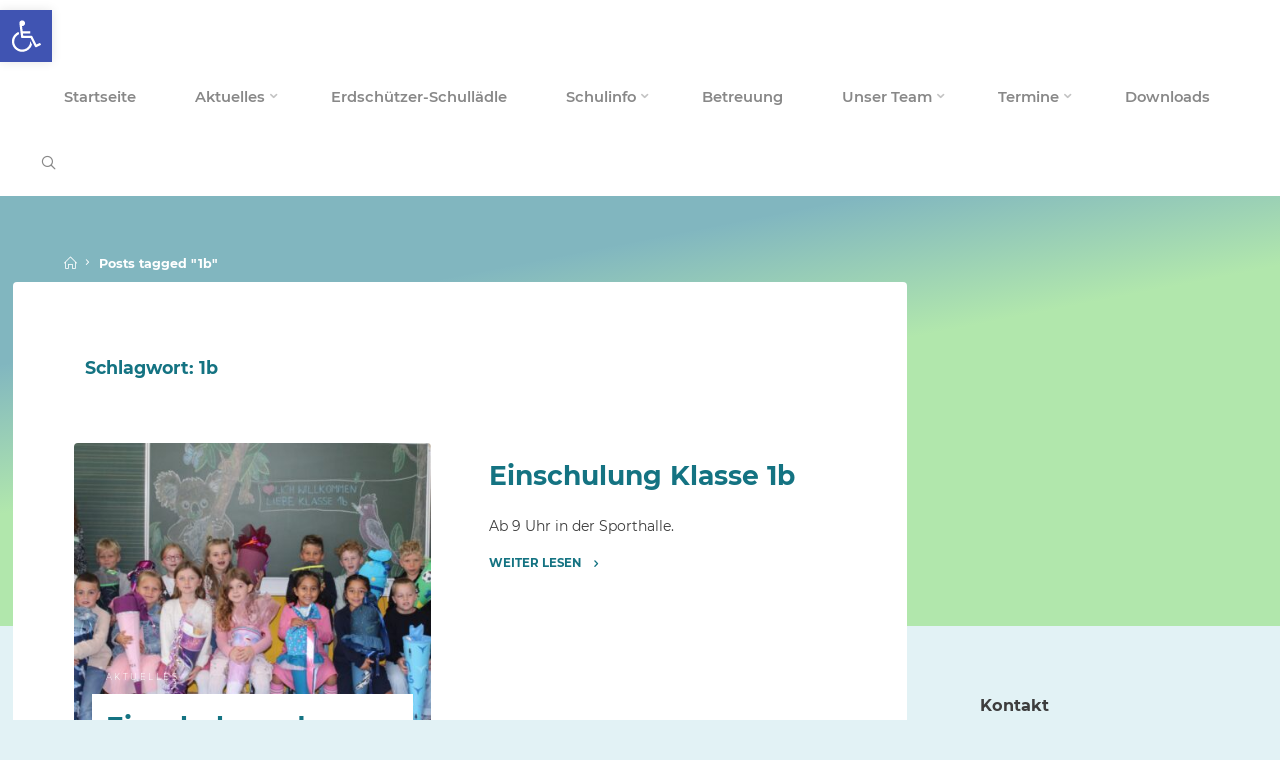

--- FILE ---
content_type: text/html; charset=UTF-8
request_url: https://schallenbergschule.de/tag/1b/
body_size: 18408
content:
<!DOCTYPE html>
<html lang="de">
<head>
<meta name="viewport" content="width=device-width, user-scalable=yes, initial-scale=1.0">
<meta http-equiv="X-UA-Compatible" content="IE=edge" /><meta charset="UTF-8">
<link rel="profile" href="http://gmpg.org/xfn/11">
<title>1b &#8211; Schallenbergschule</title>
<meta name='robots' content='max-image-preview:large' />
<link rel='dns-prefetch' href='//fonts.googleapis.com' />
<link rel="alternate" type="application/rss+xml" title="Schallenbergschule &raquo; Feed" href="https://schallenbergschule.de/feed/" />
<link rel="alternate" type="text/calendar" title="Schallenbergschule &raquo; iCal Feed" href="https://schallenbergschule.de/events/?ical=1" />
<link rel="alternate" type="application/rss+xml" title="Schallenbergschule &raquo; 1b Schlagwort-Feed" href="https://schallenbergschule.de/tag/1b/feed/" />
<!-- <link rel='stylesheet' id='wp-block-library-css' href='https://schallenbergschule.de/wp-includes/css/dist/block-library/style.min.css?ver=6.6.4' media='all' /> -->
<link rel="stylesheet" type="text/css" href="//schallenbergschule.de/wp-content/cache/wpfc-minified/mlvzpayc/2188m.css" media="all"/>
<style id='classic-theme-styles-inline-css'>
/*! This file is auto-generated */
.wp-block-button__link{color:#fff;background-color:#32373c;border-radius:9999px;box-shadow:none;text-decoration:none;padding:calc(.667em + 2px) calc(1.333em + 2px);font-size:1.125em}.wp-block-file__button{background:#32373c;color:#fff;text-decoration:none}
</style>
<style id='global-styles-inline-css'>
:root{--wp--preset--aspect-ratio--square: 1;--wp--preset--aspect-ratio--4-3: 4/3;--wp--preset--aspect-ratio--3-4: 3/4;--wp--preset--aspect-ratio--3-2: 3/2;--wp--preset--aspect-ratio--2-3: 2/3;--wp--preset--aspect-ratio--16-9: 16/9;--wp--preset--aspect-ratio--9-16: 9/16;--wp--preset--color--black: #000000;--wp--preset--color--cyan-bluish-gray: #abb8c3;--wp--preset--color--white: #ffffff;--wp--preset--color--pale-pink: #f78da7;--wp--preset--color--vivid-red: #cf2e2e;--wp--preset--color--luminous-vivid-orange: #ff6900;--wp--preset--color--luminous-vivid-amber: #fcb900;--wp--preset--color--light-green-cyan: #7bdcb5;--wp--preset--color--vivid-green-cyan: #00d084;--wp--preset--color--pale-cyan-blue: #8ed1fc;--wp--preset--color--vivid-cyan-blue: #0693e3;--wp--preset--color--vivid-purple: #9b51e0;--wp--preset--color--accent-1: #147382;--wp--preset--color--accent-2: #cd1b81;--wp--preset--color--headings: #162521;--wp--preset--color--sitetext: #3d3d3d;--wp--preset--color--sitebg: #FFFFFF;--wp--preset--gradient--vivid-cyan-blue-to-vivid-purple: linear-gradient(135deg,rgba(6,147,227,1) 0%,rgb(155,81,224) 100%);--wp--preset--gradient--light-green-cyan-to-vivid-green-cyan: linear-gradient(135deg,rgb(122,220,180) 0%,rgb(0,208,130) 100%);--wp--preset--gradient--luminous-vivid-amber-to-luminous-vivid-orange: linear-gradient(135deg,rgba(252,185,0,1) 0%,rgba(255,105,0,1) 100%);--wp--preset--gradient--luminous-vivid-orange-to-vivid-red: linear-gradient(135deg,rgba(255,105,0,1) 0%,rgb(207,46,46) 100%);--wp--preset--gradient--very-light-gray-to-cyan-bluish-gray: linear-gradient(135deg,rgb(238,238,238) 0%,rgb(169,184,195) 100%);--wp--preset--gradient--cool-to-warm-spectrum: linear-gradient(135deg,rgb(74,234,220) 0%,rgb(151,120,209) 20%,rgb(207,42,186) 40%,rgb(238,44,130) 60%,rgb(251,105,98) 80%,rgb(254,248,76) 100%);--wp--preset--gradient--blush-light-purple: linear-gradient(135deg,rgb(255,206,236) 0%,rgb(152,150,240) 100%);--wp--preset--gradient--blush-bordeaux: linear-gradient(135deg,rgb(254,205,165) 0%,rgb(254,45,45) 50%,rgb(107,0,62) 100%);--wp--preset--gradient--luminous-dusk: linear-gradient(135deg,rgb(255,203,112) 0%,rgb(199,81,192) 50%,rgb(65,88,208) 100%);--wp--preset--gradient--pale-ocean: linear-gradient(135deg,rgb(255,245,203) 0%,rgb(182,227,212) 50%,rgb(51,167,181) 100%);--wp--preset--gradient--electric-grass: linear-gradient(135deg,rgb(202,248,128) 0%,rgb(113,206,126) 100%);--wp--preset--gradient--midnight: linear-gradient(135deg,rgb(2,3,129) 0%,rgb(40,116,252) 100%);--wp--preset--font-size--small: 8px;--wp--preset--font-size--medium: 20px;--wp--preset--font-size--large: 22px;--wp--preset--font-size--x-large: 42px;--wp--preset--font-size--normal: 14px;--wp--preset--font-size--larger: 35px;--wp--preset--spacing--20: 0.44rem;--wp--preset--spacing--30: 0.67rem;--wp--preset--spacing--40: 1rem;--wp--preset--spacing--50: 1.5rem;--wp--preset--spacing--60: 2.25rem;--wp--preset--spacing--70: 3.38rem;--wp--preset--spacing--80: 5.06rem;--wp--preset--shadow--natural: 6px 6px 9px rgba(0, 0, 0, 0.2);--wp--preset--shadow--deep: 12px 12px 50px rgba(0, 0, 0, 0.4);--wp--preset--shadow--sharp: 6px 6px 0px rgba(0, 0, 0, 0.2);--wp--preset--shadow--outlined: 6px 6px 0px -3px rgba(255, 255, 255, 1), 6px 6px rgba(0, 0, 0, 1);--wp--preset--shadow--crisp: 6px 6px 0px rgba(0, 0, 0, 1);}:where(.is-layout-flex){gap: 0.5em;}:where(.is-layout-grid){gap: 0.5em;}body .is-layout-flex{display: flex;}.is-layout-flex{flex-wrap: wrap;align-items: center;}.is-layout-flex > :is(*, div){margin: 0;}body .is-layout-grid{display: grid;}.is-layout-grid > :is(*, div){margin: 0;}:where(.wp-block-columns.is-layout-flex){gap: 2em;}:where(.wp-block-columns.is-layout-grid){gap: 2em;}:where(.wp-block-post-template.is-layout-flex){gap: 1.25em;}:where(.wp-block-post-template.is-layout-grid){gap: 1.25em;}.has-black-color{color: var(--wp--preset--color--black) !important;}.has-cyan-bluish-gray-color{color: var(--wp--preset--color--cyan-bluish-gray) !important;}.has-white-color{color: var(--wp--preset--color--white) !important;}.has-pale-pink-color{color: var(--wp--preset--color--pale-pink) !important;}.has-vivid-red-color{color: var(--wp--preset--color--vivid-red) !important;}.has-luminous-vivid-orange-color{color: var(--wp--preset--color--luminous-vivid-orange) !important;}.has-luminous-vivid-amber-color{color: var(--wp--preset--color--luminous-vivid-amber) !important;}.has-light-green-cyan-color{color: var(--wp--preset--color--light-green-cyan) !important;}.has-vivid-green-cyan-color{color: var(--wp--preset--color--vivid-green-cyan) !important;}.has-pale-cyan-blue-color{color: var(--wp--preset--color--pale-cyan-blue) !important;}.has-vivid-cyan-blue-color{color: var(--wp--preset--color--vivid-cyan-blue) !important;}.has-vivid-purple-color{color: var(--wp--preset--color--vivid-purple) !important;}.has-black-background-color{background-color: var(--wp--preset--color--black) !important;}.has-cyan-bluish-gray-background-color{background-color: var(--wp--preset--color--cyan-bluish-gray) !important;}.has-white-background-color{background-color: var(--wp--preset--color--white) !important;}.has-pale-pink-background-color{background-color: var(--wp--preset--color--pale-pink) !important;}.has-vivid-red-background-color{background-color: var(--wp--preset--color--vivid-red) !important;}.has-luminous-vivid-orange-background-color{background-color: var(--wp--preset--color--luminous-vivid-orange) !important;}.has-luminous-vivid-amber-background-color{background-color: var(--wp--preset--color--luminous-vivid-amber) !important;}.has-light-green-cyan-background-color{background-color: var(--wp--preset--color--light-green-cyan) !important;}.has-vivid-green-cyan-background-color{background-color: var(--wp--preset--color--vivid-green-cyan) !important;}.has-pale-cyan-blue-background-color{background-color: var(--wp--preset--color--pale-cyan-blue) !important;}.has-vivid-cyan-blue-background-color{background-color: var(--wp--preset--color--vivid-cyan-blue) !important;}.has-vivid-purple-background-color{background-color: var(--wp--preset--color--vivid-purple) !important;}.has-black-border-color{border-color: var(--wp--preset--color--black) !important;}.has-cyan-bluish-gray-border-color{border-color: var(--wp--preset--color--cyan-bluish-gray) !important;}.has-white-border-color{border-color: var(--wp--preset--color--white) !important;}.has-pale-pink-border-color{border-color: var(--wp--preset--color--pale-pink) !important;}.has-vivid-red-border-color{border-color: var(--wp--preset--color--vivid-red) !important;}.has-luminous-vivid-orange-border-color{border-color: var(--wp--preset--color--luminous-vivid-orange) !important;}.has-luminous-vivid-amber-border-color{border-color: var(--wp--preset--color--luminous-vivid-amber) !important;}.has-light-green-cyan-border-color{border-color: var(--wp--preset--color--light-green-cyan) !important;}.has-vivid-green-cyan-border-color{border-color: var(--wp--preset--color--vivid-green-cyan) !important;}.has-pale-cyan-blue-border-color{border-color: var(--wp--preset--color--pale-cyan-blue) !important;}.has-vivid-cyan-blue-border-color{border-color: var(--wp--preset--color--vivid-cyan-blue) !important;}.has-vivid-purple-border-color{border-color: var(--wp--preset--color--vivid-purple) !important;}.has-vivid-cyan-blue-to-vivid-purple-gradient-background{background: var(--wp--preset--gradient--vivid-cyan-blue-to-vivid-purple) !important;}.has-light-green-cyan-to-vivid-green-cyan-gradient-background{background: var(--wp--preset--gradient--light-green-cyan-to-vivid-green-cyan) !important;}.has-luminous-vivid-amber-to-luminous-vivid-orange-gradient-background{background: var(--wp--preset--gradient--luminous-vivid-amber-to-luminous-vivid-orange) !important;}.has-luminous-vivid-orange-to-vivid-red-gradient-background{background: var(--wp--preset--gradient--luminous-vivid-orange-to-vivid-red) !important;}.has-very-light-gray-to-cyan-bluish-gray-gradient-background{background: var(--wp--preset--gradient--very-light-gray-to-cyan-bluish-gray) !important;}.has-cool-to-warm-spectrum-gradient-background{background: var(--wp--preset--gradient--cool-to-warm-spectrum) !important;}.has-blush-light-purple-gradient-background{background: var(--wp--preset--gradient--blush-light-purple) !important;}.has-blush-bordeaux-gradient-background{background: var(--wp--preset--gradient--blush-bordeaux) !important;}.has-luminous-dusk-gradient-background{background: var(--wp--preset--gradient--luminous-dusk) !important;}.has-pale-ocean-gradient-background{background: var(--wp--preset--gradient--pale-ocean) !important;}.has-electric-grass-gradient-background{background: var(--wp--preset--gradient--electric-grass) !important;}.has-midnight-gradient-background{background: var(--wp--preset--gradient--midnight) !important;}.has-small-font-size{font-size: var(--wp--preset--font-size--small) !important;}.has-medium-font-size{font-size: var(--wp--preset--font-size--medium) !important;}.has-large-font-size{font-size: var(--wp--preset--font-size--large) !important;}.has-x-large-font-size{font-size: var(--wp--preset--font-size--x-large) !important;}
:where(.wp-block-post-template.is-layout-flex){gap: 1.25em;}:where(.wp-block-post-template.is-layout-grid){gap: 1.25em;}
:where(.wp-block-columns.is-layout-flex){gap: 2em;}:where(.wp-block-columns.is-layout-grid){gap: 2em;}
:root :where(.wp-block-pullquote){font-size: 1.5em;line-height: 1.6;}
</style>
<!-- <link rel='stylesheet' id='contact-form-7-css' href='https://schallenbergschule.de/wp-content/plugins/contact-form-7/includes/css/styles.css?ver=5.9.8' media='all' /> -->
<!-- <link rel='stylesheet' id='pojo-a11y-css' href='https://schallenbergschule.de/wp-content/plugins/pojo-accessibility/modules/legacy/assets/css/style.min.css?ver=1.0.0' media='all' /> -->
<!-- <link rel='stylesheet' id='esotera-themefonts-css' href='https://schallenbergschule.de/wp-content/themes/esotera/resources/fonts/fontfaces.css?ver=1.2.5.1' media='all' /> -->
<!-- <link rel='stylesheet' id='esotera-main-css' href='https://schallenbergschule.de/wp-content/themes/esotera/style.css?ver=1.2.5.1' media='all' /> -->
<link rel="stylesheet" type="text/css" href="//schallenbergschule.de/wp-content/cache/wpfc-minified/lmr1l8en/2188m.css" media="all"/>
<style id='esotera-main-inline-css'>
body:not(.esotera-landing-page) #container, #colophon-inside, .footer-inside, #breadcrumbs-container-inside { margin: 0 auto; max-width: 1310px; } body:not(.esotera-landing-page) #container { max-width: calc( 1310px - 4em ); } #primary { width: 200px; } #secondary { width: 360px; } #container.one-column .main { width: 100%; } #container.two-columns-right #secondary { float: right; } #container.two-columns-right .main, .two-columns-right #breadcrumbs { width: calc( 100% - 360px ); float: left; } #container.two-columns-left #primary { float: left; } #container.two-columns-left .main, .two-columns-left #breadcrumbs { width: calc( 100% - 200px ); float: right; } #container.three-columns-right #primary, #container.three-columns-left #primary, #container.three-columns-sided #primary { float: left; } #container.three-columns-right #secondary, #container.three-columns-left #secondary, #container.three-columns-sided #secondary { float: left; } #container.three-columns-right #primary, #container.three-columns-left #secondary { margin-left: 0%; margin-right: 0%; } #container.three-columns-right .main, .three-columns-right #breadcrumbs { width: calc( 100% - 560px ); float: left; } #container.three-columns-left .main, .three-columns-left #breadcrumbs { width: calc( 100% - 560px ); float: right; } #container.three-columns-sided #secondary { float: right; } #container.three-columns-sided .main, .three-columns-sided #breadcrumbs { width: calc( 100% - 560px ); float: right; } .three-columns-sided #breadcrumbs { margin: 0 calc( 0% + 360px ) 0 -1920px; } #site-text { clip: rect(1px, 1px, 1px, 1px); height: 1px; overflow: hidden; position: absolute !important; width: 1px; word-wrap: normal !important; } html { font-family: Montserrat; font-size: 14px; font-weight: 400; line-height: 1.65; ; } #site-title { font-family: Montserrat; font-size: 0.9em; font-weight: 700; } #site-text { text-transform: uppercase; } #access ul li a { font-family: Montserrat; font-size: 1.05em; font-weight: 600; ; } .widget-title, #comments-title, #reply-title, .related-posts .related-main-title { font-family: Montserrat; font-size: 1.15em; font-weight: 700; line-height: 2; margin-bottom: 1em; ; } .widget-container { font-family: Montserrat; font-size: 1em; font-weight: 400; } .widget-container ul li { line-height: 1.8; ; } .entry-title, .main .page-title { font-family: Montserrat; font-size: 1.25em; font-weight: 700; ; } body:not(.single) .entry-meta > span { font-family: Montserrat; font-size: 0.8em; font-weight: 300; text-transform: uppercase; } /* single post titles/metas */ .single .entry-title, .singular-title { font-family: Montserrat; font-size: 3.2em; font-weight: 300; line-height: 1.2; ; } .single .entry-meta > span { font-family: Montserrat; font-size: 1.1em; font-weight: 300; ; } h1 { font-size: 1.864em; } h2 { font-size: 1.648em; } h3 { font-size: 1.432em; } h4 { font-size: 1.216em; } h5 { font-size: 1em; } h6 { font-size: 0.784em; } h1, h2, h3, h4 { font-family: Montserrat; font-weight: 700; ; } .lp-staticslider .staticslider-caption-title, .seriousslider-theme .seriousslider-caption-title, .lp-section-title, .lp-text-title { font-family: Montserrat; } .entry-content h1, .entry-summary h1, .entry-content h2, .entry-summary h2, .entry-content h3, .entry-summary h3, .entry-content h4, .entry-summary h4, .entry-content h5, .entry-summary h5, .entry-content h6, .entry-summary h6 { line-height: 1.2; margin-bottom: 0.5em; } a.continue-reading-link, .lp-block-readmore, .lp-box-readmore, #cryout_ajax_more_trigger, .lp-port-readmore, .comment .reply, a.staticslider-button, .seriousslider-theme .seriousslider-caption-buttons a.seriousslider-button, nav#mobile-menu a, button, input[type="button"], input[type="submit"], input[type="reset"], #nav-fixed a + a, .wp-block-button { font-family: Montserrat; } .lp-text-title { font-family: Montserrat; font-weight: 700; } blockquote cite { font-family: Montserrat; } body { color: #3d3d3d; background-color: #e2f2f5; } .lp-staticslider .staticslider-caption-text a { color: #FFFFFF; } #site-header-main, .menu-search-animated .searchform input[type="search"], #access .menu-search-animated .searchform, .site-header-bottom-fixed, .esotera-over-menu .site-header-bottom.header-fixed .site-header-bottom-fixed { background-color: #FFFFFF; } .esotera-over-menu .site-header-bottom-fixed { background: transparent; } .esotera-over-menu .header-fixed.site-header-bottom #site-title a, .esotera-over-menu .header-fixed.site-header-bottom #site-description { color: #147382; } .esotera-over-menu #site-title a, .esotera-over-menu #site-description, .esotera-over-menu #access > div > ul > li, .esotera-over-menu #access > div > ul > li > a, .esotera-over-menu .site-header-bottom:not(.header-fixed) #nav-toggle, #breadcrumbs-container span, #breadcrumbs-container a, #breadcrumbs-container i { color: #FFFFFF; } #bmobile #site-title a { color: #147382; } .esotera-over-menu .lp-staticslider .staticslider-caption-inside, .esotera-over-menu .seriousslider-theme .seriousslider-caption-inside { } #access > div > ul > li, #access > div > ul > li > a, .esotera-over-menu .header-fixed.site-header-bottom #access > div > ul > li:not([class*='current']), .esotera-over-menu .header-fixed.site-header-bottom #access > div > ul > li:not([class*='current']) > a, .esotera-over-menu .header-fixed.site-header-bottom .top-section-element.widget_cryout_socials a::before, .top-section-element.widget_cryout_socials a::before { color: #888888; } .hamburger .hamburger-inner { background-color: #888888; } #mobile-menu { color: #888888; } .esotera-over-menu .site-header-bottom:not(.header-fixed) .hamburger .hamburger-inner { background-color: #FFFFFF; } .esotera-over-menu .header-fixed.site-header-bottom .top-section-element.widget_cryout_socials a:hover::before, .top-section-element.widget_cryout_socials a:hover::before { color: #FFFFFF; } #access ul.sub-menu li a, #access ul.children li a, .site-header-top { color: #FFFFFF; background-color: #82a4b0; } .topmenu ul li a { color: #FFFFFF; } #access ul.sub-menu li a:hover, #access ul.children li a:hover { color: #147382; } #access > div > ul > li.current_page_item > a, #access > div > ul > li.current-menu-item > a, #access > div > ul > li.current_page_ancestor > a, #access > div > ul > li.current-menu-ancestor > a, .esotera-over-menu .header-fixed.site-header-bottom #access > div > ul > li > a { color: #df88b7; } #access ul.children > li.current_page_item > a, #access ul.sub-menu > li.current-menu-item > a, #access ul.children > li.current_page_ancestor > a, #access ul.sub-menu > li.current-menu-ancestor > a { opacity: 0.95; } #access > div > ul ul > li a:not(:only-child)::after { border-left-color: #82a4b0; } #access > div > ul > li > ul::before { border-bottom-color: #82a4b0; } .searchform .searchsubmit { color: #0a0a0a; } #access ul li.special1 > a { background-color: #f0f0f0; } #access ul li.special2 > a { background-color: #888888; color: #FFFFFF; } #access ul li.accent1 > a { background-color: #147382; color: #FFFFFF; } #access ul li.accent2 > a { background-color: #cd1b81; color: #FFFFFF; } #access ul li.accent1 > a:hover, #access ul li.accent2 > a:hover { color: #FFFFFF; } #access > div > ul > li.accent1 > a > span::before, #access > div > ul > li.accent2 > a > span::before { background-color: #FFFFFF; } body:not(.esotera-landing-page) article.hentry, body:not(.esotera-landing-page) .main, body.esotera-boxed-layout:not(.esotera-landing-page) #container { background-color: #FFFFFF; } .pagination a, .pagination span { background-color: #f3f3f3; } .pagination a:not(.prev):not(.next):hover { background-color: #147382; color: #FFFFFF; } #header-overlay, .lp-staticslider::after, .seriousslider-theme::after { background-color: #147382; background: -webkit-linear-gradient( 79deg, #147382 25%, #7bdb58 47%); background: linear-gradient( 169deg, #147382 25%, #7bdb58 47%); opacity: 0.47; } .lp-staticslider .staticslider-caption-inside, .seriousslider-theme .seriousslider-caption-inside { color: #FFFFFF; } #primary .widget-container { background-color: #e2f2f5; border-color: #d1e1e4; padding: 1.5em 2.5em; } @media (max-width: 1024px) { .cryout #container #primary .widget-container { padding: 1em; } } #secondary .widget-container { background-color: #e2f2f5; border-color: #d1e1e4; padding: 1.5em 2.5em;} @media (max-width: 1024px) { .cryout #container #secondary .widget-container { padding: 1em; } } #colophon, #footer { background-color: #68c4d0; color: #ffffff; } .post-thumbnail-container .featured-image-overlay::before { background: -webkit-gradient(linear, left top, left bottom, from(#000), to(#cd1b81)); background: linear-gradient(to bottom, #000, #cd1b81); } .post-thumbnail-container .featured-image-overlay::after { background-color: #147382; background: -webkit-gradient(linear, left top, left bottom, from(#147382), to(#cd1b81)); background: linear-gradient(to bottom, #cd1b81, #147382); } body:not(.esotera-magazine-one) .main #content-masonry .post-thumbnail-container + .entry-after-image { background-color: #FFFFFF; } .main #content-masonry .post-thumbnail-container:hover + .entry-after-image .entry-title a { color: #147382; } @media (max-width: 720px) { .esotera-magazine-one .main #content-masonry .post-thumbnail-container + .entry-after-image { background-color: #FFFFFF; } } .entry-title a:active, .entry-title a:hover { color: #147382; } span.entry-format { color: #147382; } .main #content-masonry .format-link .entry-content a { background-color: #147382; color: #FFFFFF; } .main #content-masonry .format-link::after { color: #FFFFFF; } .cryout article.hentry.format-image, .cryout article.hentry.format-audio, .cryout article.hentry.format-video { background-color: #f5f5f5; } .format-aside, .format-quote { border-color: #dedede; } .single .author-info { border-color: #eeeeee; } .entry-content h5, .entry-content h6, .lp-text-content h5, .lp-text-content h6 { color: #cd1b81; } .entry-content blockquote::before, .entry-content blockquote::after { color: rgba(61,61,61,0.2); } .entry-content h1, .entry-content h2, .entry-content h3, .entry-content h4, .lp-text-content h1, .lp-text-content h2, .lp-text-content h3, .lp-text-content h4 { color: #162521; } .entry-title, .page-title { color: #070707; } a { color: #147382; } a:hover, .entry-meta span a:hover, .comments-link a { color: #cd1b81; } .comments-link a:hover { color: #147382; } .socials a { background: #ffffff; } .socials a::before, .socials a::after { color: #68c4d0; } .site-header-top .socials a { background: #FFFFFF; } .site-header-top .socials a::before, .site-header-top .socials a::after { color: #82a4b0; } .esotera-normalizedtags #content .tagcloud a { color: #FFFFFF; background-color: #147382; } .esotera-normalizedtags #content .tagcloud a:hover { background-color: #cd1b81; } #nav-fixed i { background-color: #dbdbdb; } #nav-fixed .nav-next:hover i, #nav-fixed .nav-previous:hover i { background-color: #cd1b81; } #nav-fixed a:hover + a, #nav-fixed a + a:hover { background-color: rgba(205,27,129,1); } #nav-fixed i, #nav-fixed span { color: #FFFFFF; } a#toTop::before { color: #147382; } a#toTop::after { color: #cd1b81; } @media (max-width: 800px) { .cryout #footer-bottom .footer-inside { padding-top: 2.5em; } .cryout .footer-inside a#toTop {background-color: #147382; color: #e2f2f5;} .cryout .footer-inside a#toTop:hover { opacity: 0.8;} } .lp-box-readmore::before { background-color: #147382; background-image: -webkit-linear-gradient(to right,#147382,#cd1b81,#147382,#cd1b81); background-image: linear-gradient(to right,#147382,#cd1b81,#147382,#cd1b81); } .lp-box-readmore, .lp-box-readmore:hover { color: #FFFFFF; } .entry-meta .icon-metas:before { color: #000000; } .esotera-caption-one .main .wp-caption .wp-caption-text { border-bottom-color: #eeeeee; } .esotera-caption-two .main .wp-caption .wp-caption-text { background-color: #f5f5f5; } .esotera-image-one .entry-content img[class*="align"], .esotera-image-one .entry-summary img[class*="align"], .esotera-image-two .entry-content img[class*='align'], .esotera-image-two .entry-summary img[class*='align'] { border-color: #eeeeee; } .esotera-image-five .entry-content img[class*='align'], .esotera-image-five .entry-summary img[class*='align'] { border-color: #147382; } /* diffs */ span.edit-link a.post-edit-link, span.edit-link a.post-edit-link:hover, span.edit-link .icon-edit:before { color: #3d3d3d; } .searchform { border-color: #ebebeb; } .entry-meta span, .entry-meta a, .entry-utility span, .entry-utility a, .entry-meta time, #breadcrumbs-nav { color: #060606; } .footermenu ul li span.sep { color: #147382; } .entry-meta a::after, .entry-utility a::after { background: #cd1b81; } .footermenu ul li a:hover { color: #147382; } .footermenu ul li a::after { background: #147382; } span.entry-sticky { background-color: #147382; color: #FFFFFF; } #commentform { } code, #nav-below .nav-previous a:before, #nav-below .nav-next a:before { background-color: #eeeeee; } pre, .comment-author { border-color: #eeeeee; } .commentlist .comment-body, .commentlist .pingback { background-color: #f5f5f5; } .commentlist img.avatar { background-color: #FFFFFF; } .comment-meta a { color: #000000; } .commentlist .reply a { color: #000000; } .commentlist .reply a:hover { color: #147382; } select, input[type], textarea { color: #3d3d3d; border-color: #e9e9e9; } .searchform input[type="search"], .searchform input[type="search"]:hover, .searchform input[type="search"]:focus { background-color: #FFFFFF; } #content .searchform input[type="search"] { border-color: #e9e9e9; } #content .searchform:hover input[type="search"] { border-color: #cd1b81; } #content .searchform input[type="search"]:focus { border-color: #147382; } input[type]:hover, textarea:hover, select:hover, input[type]:focus, textarea:focus, select:focus { border-color: #dcdcdc; } button, input[type="button"], input[type="submit"], input[type="reset"], .entry-meta .author-avatar { background-color: #147382; background-image: -webkit-linear-gradient(to right,#147382,#cd1b81,#147382,#cd1b81); background-image: linear-gradient(to right,#147382,#cd1b81,#147382,#cd1b81); color: #FFFFFF; } button:hover, input[type="button"]:hover, input[type="submit"]:hover, input[type="reset"]:hover { background-color: #cd1b81; } .comment-form-comment, .comment-form-author, .comment-form-email, .comment-form-url, [class*='comment-form-'] input:hover, [class*='comment-form-'] input:focus, .comment-form-comment textarea:hover, .comment-form-comment textarea:focus { border-color: #f5f5f5; background: #f5f5f5; } .comment-form-author input, .comment-form-email input, .comment-form-url input, .comment-form-comment textarea { background-color: #FFFFFF; } hr { background-color: #f0f0f0; } .cryout-preloader-inside .bounce1 { border-top-color: #147382; } .cryout-preloader-inside .bounce2 { border-top-color: #cd1b81; } /* gutenberg */ .wp-block-image.alignwide { margin-left: calc( ( 6% + 4em ) * -1 ); margin-right: calc( ( 6% + 4em ) * -1 ); } .wp-block-image.alignwide img { width: calc( 112% + 8em ); max-width: calc( 112% + 8em ); } .has-accent-1-color, .has-accent-1-color:hover { color: #147382; } .has-accent-2-color, .has-accent-2-color:hover { color: #cd1b81; } .has-headings-color, .has-headings-color:hover { color: #162521; } .has-sitetext-color, .has-sitetext-color:hover { color: #3d3d3d; } .has-sitebg-color, .has-sitebg-color:hover { color: #FFFFFF; } .has-accent-1-background-color { background-color: #147382; } .has-accent-2-background-color { background-color: #cd1b81; } .has-headings-background-color { background-color: #162521; } .has-sitetext-background-color { background-color: #3d3d3d; } .has-sitebg-background-color { background-color: #FFFFFF; } .has-small-font-size { font-size: 11px; } .has-regular-font-size { font-size: 14px; } .has-large-font-size { font-size: 16px; } .has-larger-font-size { font-size: 20px; } .has-huge-font-size { font-size: 20px; } /* woocommerce */ .woocommerce-thumbnail-container .woocommerce-buttons-container a, .woocommerce-page #respond input#submit.alt, .woocommerce a.button.alt, .woocommerce-page button.button.alt, .woocommerce input.button.alt, .woocommerce #respond input#submit, .woocommerce a.button, .woocommerce button.button, .woocommerce input.button { font-family: Montserrat; } .woocommerce ul.products li.product .woocommerce-loop-category__title, .woocommerce ul.products li.product .woocommerce-loop-product__title, .woocommerce ul.products li.product h3, .woocommerce div.product .product_title, .woocommerce .woocommerce-tabs h2 { font-family: Montserrat; } .woocommerce ul.products li.product .woocommerce-loop-category__title, .woocommerce ul.products li.product .woocommerce-loop-product__title, .woocommerce ul.products li.product h3, .woocommerce .star-rating { color: #cd1b81; } .woocommerce-page #respond input#submit.alt, .woocommerce a.button.alt, .woocommerce-page button.button.alt, .woocommerce input.button.alt, .woocommerce #respond input#submit, .woocommerce a.button, .woocommerce button.button, .woocommerce input.button { background-color: #147382; color: #FFFFFF; line-height: 1.65; } .woocommerce #respond input#submit:hover, .woocommerce a.button:hover, .woocommerce button.button:hover, .woocommerce input.button:hover { background-color: #cd1b81; color: #FFFFFF; } .woocommerce-page #respond input#submit.alt, .woocommerce a.button.alt, .woocommerce-page button.button.alt, .woocommerce input.button.alt { background-color: #147382; background-image: -webkit-linear-gradient(to right,#147382,#cd1b81,#147382,#cd1b81); background-image: linear-gradient(to right,#147382,#cd1b81,#147382,#cd1b81); color: #FFFFFF; line-height: 1.65; } .woocommerce-page #respond input#submit.alt:hover, .woocommerce a.button.alt:hover, .woocommerce-page button.button.alt:hover, .woocommerce input.button.alt:hover { background-color: #ef3da3; color: #FFFFFF; } .woocommerce div.product .woocommerce-tabs ul.tabs li.active { border-bottom-color: #FFFFFF; } .woocommerce #respond input#submit.alt.disabled, .woocommerce #respond input#submit.alt.disabled:hover, .woocommerce #respond input#submit.alt:disabled, .woocommerce #respond input#submit.alt:disabled:hover, .woocommerce #respond input#submit.alt[disabled]:disabled, .woocommerce #respond input#submit.alt[disabled]:disabled:hover, .woocommerce a.button.alt.disabled, .woocommerce a.button.alt.disabled:hover, .woocommerce a.button.alt:disabled, .woocommerce a.button.alt:disabled:hover, .woocommerce a.button.alt[disabled]:disabled, .woocommerce a.button.alt[disabled]:disabled:hover, .woocommerce button.button.alt.disabled, .woocommerce button.button.alt.disabled:hover, .woocommerce button.button.alt:disabled, .woocommerce button.button.alt:disabled:hover, .woocommerce button.button.alt[disabled]:disabled, .woocommerce button.button.alt[disabled]:disabled:hover, .woocommerce input.button.alt.disabled, .woocommerce input.button.alt.disabled:hover, .woocommerce input.button.alt:disabled, .woocommerce input.button.alt:disabled:hover, .woocommerce input.button.alt[disabled]:disabled, .woocommerce input.button.alt[disabled]:disabled:hover { background-color: #cd1b81; } .woocommerce div.product .product_title, .woocommerce ul.products li.product .price, .woocommerce div.product p.price, .woocommerce div.product span.price { color: #cd1b81} .woocommerce .quantity .qty { background-color: #eeeeee; } .woocommerce-checkout #payment { background: #f5f5f5; } .woocommerce .widget_price_filter .ui-slider .ui-slider-handle { background: #cd1b81; } .woocommerce div.product .products > h2, .woocommerce .cart-collaterals h2 { font-family: Montserrat; font-size: 1.15em; font-weight: 700; line-height: 2; ; } .woocommerce div.product .products > h2::after, .woocommerce .cart-collaterals h2::after { background-color: #147382 ; background: -webkit-linear-gradient(to right,#147382,#cd1b81); background: linear-gradient(to right,#147382,#cd1b81); } /* mobile menu */ nav#mobile-menu { background-color: #FFFFFF; } #mobile-nav .searchform input[type="search"] { background-color: #eeeeee} nav#mobile-menu ul li.menu-burger { background-color: #f7f7f7} .main .entry-content, .main .entry-summary { text-align: inherit; } .main p, .main ul, .main ol, .main dd, .main pre, .main hr { margin-bottom: 1em; } .main .entry-content p { text-indent: 0em; } .main a.post-featured-image { background-position: center center; } #header-widget-area { width: 100%; right: 10px; } .esotera-stripped-table .main thead th, .esotera-bordered-table .main thead th, .esotera-stripped-table .main td, .esotera-stripped-table .main th, .esotera-bordered-table .main th, .esotera-bordered-table .main td { border-color: #e9e9e9; } .esotera-clean-table .main th, .esotera-stripped-table .main tr:nth-child(even) td, .esotera-stripped-table .main tr:nth-child(even) th { background-color: #f8f8f8; } .esotera-cropped-featured .main .post-thumbnail-container { height: 360px; } .esotera-responsive-featured .main .post-thumbnail-container { max-height: 360px; height: auto; } article.hentry .article-inner, #content-masonry article.hentry .article-inner { padding: 4%; } #breadcrumbs-nav, body.woocommerce.woocommerce-page #breadcrumbs-nav, .pad-container { padding: 4%; } .esotera-magazine-two.archive #breadcrumbs-nav, .esotera-magazine-two.archive .pad-container, .esotera-magazine-two.search #breadcrumbs-nav, .esotera-magazine-two.search .pad-container { padding: 2%; } .esotera-magazine-three.archive #breadcrumbs-nav, .esotera-magazine-three.archive .pad-container, .esotera-magazine-three.search #breadcrumbs-nav, .esotera-magazine-three.search .pad-container { padding: 1.3333333333333%; } .site-header-bottom { height:66px; } .site-header-bottom .site-header-inside { height:65px; } .menu-search-animated, .hamburger, #sheader-container, .identity, #nav-toggle { height: 65px; line-height: 65px; } #access div > ul > li > a, #access ul li[class*="icon"]::before { line-height:65px; } #branding { height: 65px; } .esotera-responsive-headerimage #masthead #header-image-main-inside { max-height: 430px; } .esotera-cropped-headerimage #masthead #header-image-main-inside { height: 430px; } .esotera-cropped-headerimage #container:not(.esotera-landing-page) .main { margin-top: -344px; } .esotera-cropped-headerimage #breadcrumbs-container { top: -344px; } .esotera-responsive-headerimage #container:not(.esotera-landing-page) .main { margin-top: -200px; } .esotera-responsive-headerimage #breadcrumbs-container { top: -200px; } .esotera-landing-page .lp-blocks-inside, .esotera-landing-page .lp-boxes-inside, .esotera-landing-page .lp-text-inside, .esotera-landing-page .lp-posts-inside, .esotera-landing-page .lp-page-inside, .esotera-landing-page .lp-section-header, .esotera-landing-page .content-widget { max-width: 1310px; } .lp-staticslider .staticslider-caption, .seriousslider.seriousslider-theme .seriousslider-caption { max-width: 1310px; } .esotera-landing-page .content-widget { margin: 0 auto; } a.staticslider-button:nth-child(2n+1), .seriousslider-theme .seriousslider-caption-buttons a:nth-child(2n+1) { color: #FFFFFF; background: transparent; } a.staticslider-button:nth-child(2n), .seriousslider-theme .seriousslider-caption-buttons a:nth-child(2n) { color: #147382; border-color: #FFFFFF; background-color: #FFFFFF; } .lp-section-header .lp-section-title::after, .main .lp-text-title::after, .widget-title::after, #comments-title::after, #reply-title::after, .related-posts .related-main-title::after { background-color: #147382; background: -webkit-linear-gradient(to right,#147382,#cd1b81); background: linear-gradient(to right,#147382,#cd1b81); } .lp-section-desc { color: #151515; } .lp-blocks { background-color: #e2f2f5; } .lp-boxes { background-color: #9abae3; } .lp-text { background-color: #ffffff; } #lp-posts, #lp-page { background-color: #aae278; } body .lp-block { border-color: #e3e3e3; } .lp-block i[class^=blicon]::before { color: #147382; } .lp-block .lp-block-title { color: #147382; } .lp-block:hover .lp-block-title { color: #cd1b81; } .lp-blocks1 .lp-block i[class^=blicon] +i[class^=blicon]::before { color: #cd1b81; } .lp-block-readmore { color: #000000; } .lp-block-readmore:hover { color: #147382; } .lp-text-title { color: #cd1b81; } .lp-text-image + .lp-text-card { background-color: #FFFFFF; } .lp-text-image + .lp-text-card::before { background-color: #147382; } .lp-box, .lp-boxes-animated .lp-box-content, .lp-boxes-static .lp-box-content::before { background-color: #FFFFFF; } .lp-boxes-static .box-overlay { background-color: #147382; background: -webkit-linear-gradient(to right,#147382,#cd1b81); background: linear-gradient(to right,#147382,#cd1b81); } .lp-boxes-static .lp-box:nth-child(odd) .box-overlay { background-color: #cd1b81; background: -webkit-linear-gradient(to right,#cd1b81,#147382); background: linear-gradient(to right,#cd1b81,#147382); } .lp-box-title { color: #162521; } .lp-box-title:hover { color: #147382; } .lp-boxes-1 .lp-box .lp-box-image { height: 503px; } .lp-boxes-animated .box-overlay { background-color: #147382; } .lp-boxes-animated .lp-box:nth-child(odd) .box-overlay { background-color: #cd1b81; } .lp-boxes-static .lp-box-imagelink { background-color: rgba(20,115,130,0.1); } #cryout_ajax_more_trigger, .lp-port-readmore { color: #cd1b81; } .lpbox-rnd1 { background-color: #6383ac; } .lpbox-rnd2 { background-color: #5e7ea7; } .lpbox-rnd3 { background-color: #5979a2; } .lpbox-rnd4 { background-color: #54749d; } .lpbox-rnd5 { background-color: #4f6f98; } .lpbox-rnd6 { background-color: #4a6a93; } .lpbox-rnd7 { background-color: #45658e; } .lpbox-rnd8 { background-color: #406089; } 
</style>
<!-- <link rel='stylesheet' id='uacf7-frontend-style-css' href='https://schallenbergschule.de/wp-content/plugins/ultimate-addons-for-contact-form-7/assets/css/uacf7-frontend.css?ver=6.6.4' media='all' /> -->
<!-- <link rel='stylesheet' id='uacf7-form-style-css' href='https://schallenbergschule.de/wp-content/plugins/ultimate-addons-for-contact-form-7/assets/css/form-style.css?ver=6.6.4' media='all' /> -->
<!-- <link rel='stylesheet' id='cryout-serious-slider-style-css' href='https://schallenbergschule.de/wp-content/plugins/cryout-serious-slider/resources/style.css?ver=1.2.7' media='all' /> -->
<!-- <link rel='stylesheet' id='jvcf7_client_css-css' href='https://schallenbergschule.de/wp-content/plugins/jquery-validation-for-contact-form-7/includes/assets/css/jvcf7_client.css?ver=5.4.2' media='all' /> -->
<link rel="stylesheet" type="text/css" href="//schallenbergschule.de/wp-content/cache/wpfc-minified/ftw148g4/2188m.css" media="all"/>
<script src='//schallenbergschule.de/wp-content/cache/wpfc-minified/f28ajdux/2188m.js' type="text/javascript"></script>
<!-- <script src="https://schallenbergschule.de/wp-includes/js/jquery/jquery.min.js?ver=3.7.1" id="jquery-core-js"></script> -->
<!-- <script src="https://schallenbergschule.de/wp-includes/js/jquery/jquery-migrate.min.js?ver=3.4.1" id="jquery-migrate-js"></script> -->
<!--[if lt IE 9]>
<script src="https://schallenbergschule.de/wp-content/themes/esotera/resources/js/html5shiv.min.js?ver=1.2.5.1" id="esotera-html5shiv-js"></script>
<![endif]-->
<script src='//schallenbergschule.de/wp-content/cache/wpfc-minified/qscxl94w/2188m.js' type="text/javascript"></script>
<!-- <script src="https://schallenbergschule.de/wp-content/plugins/cryout-serious-slider/resources/jquery.mobile.custom.min.js?ver=1.2.7" id="cryout-serious-slider-jquerymobile-js"></script> -->
<!-- <script src="https://schallenbergschule.de/wp-content/plugins/cryout-serious-slider/resources/slider.js?ver=1.2.7" id="cryout-serious-slider-script-js"></script> -->
<link rel="https://api.w.org/" href="https://schallenbergschule.de/wp-json/" /><link rel="alternate" title="JSON" type="application/json" href="https://schallenbergschule.de/wp-json/wp/v2/tags/285" /><link rel="EditURI" type="application/rsd+xml" title="RSD" href="https://schallenbergschule.de/xmlrpc.php?rsd" />
<meta name="generator" content="WordPress 6.6.4" />
<meta name="tec-api-version" content="v1"><meta name="tec-api-origin" content="https://schallenbergschule.de"><link rel="alternate" href="https://schallenbergschule.de/wp-json/tribe/events/v1/events/?tags=1b" /><style type="text/css">
#pojo-a11y-toolbar .pojo-a11y-toolbar-toggle a{ background-color: #4054b2;	color: #ffffff;}
#pojo-a11y-toolbar .pojo-a11y-toolbar-overlay, #pojo-a11y-toolbar .pojo-a11y-toolbar-overlay ul.pojo-a11y-toolbar-items.pojo-a11y-links{ border-color: #4054b2;}
body.pojo-a11y-focusable a:focus{ outline-style: solid !important;	outline-width: 1px !important;	outline-color: #FF0000 !important;}
#pojo-a11y-toolbar{ top: 10px !important;}
#pojo-a11y-toolbar .pojo-a11y-toolbar-overlay{ background-color: #ffffff;}
#pojo-a11y-toolbar .pojo-a11y-toolbar-overlay ul.pojo-a11y-toolbar-items li.pojo-a11y-toolbar-item a, #pojo-a11y-toolbar .pojo-a11y-toolbar-overlay p.pojo-a11y-toolbar-title{ color: #333333;}
#pojo-a11y-toolbar .pojo-a11y-toolbar-overlay ul.pojo-a11y-toolbar-items li.pojo-a11y-toolbar-item a.active{ background-color: #4054b2;	color: #ffffff;}
@media (max-width: 767px) { #pojo-a11y-toolbar { top: 10px !important; } }</style><noscript><style>.cryout .cryout-preloader { display: none; }.cryout img[loading="lazy"] { opacity: 1; }</style></noscript>
<link rel="icon" href="https://schallenbergschule.de/wp-content/uploads/2019/07/Logo-1-150x150.png" sizes="32x32" />
<link rel="icon" href="https://schallenbergschule.de/wp-content/uploads/2019/07/Logo-1.png" sizes="192x192" />
<link rel="apple-touch-icon" href="https://schallenbergschule.de/wp-content/uploads/2019/07/Logo-1.png" />
<meta name="msapplication-TileImage" content="https://schallenbergschule.de/wp-content/uploads/2019/07/Logo-1.png" />
<style id="wp-custom-css">
.entry-title, .page-title {
color: #147382;
font-size: 1.9em;
}
article.hentry .article-inner, #content-masonry article.hentry .article-inner {
padding: 1%;
}
.seriousslider-light .seriousslider-caption-title {
font-weight: 700;
text-shadow: 0 0 20px rgba(0,0,0,9);
font-size: 3.8em;
color: #fff;
}
#breadcrumbs-container {
position: absolute;
top: -231px;
left: 2em;
z-index: 9;
float: none;
display: block;
/* overflow: hidden; */
width: 50%;
-webkit-transform: translateY(-100%);
transform: translateY(-100%);
background-color: transparent;
font-weight: bold;
}
.post-thumbnail-container .featured-image-overlay::before {
background: none;
}
/* Grid style */
.display-posts-listing.grid {
display: grid;
grid-gap: 40px;
list-style: none;
}
.display-posts-listing.grid .title {
display: block;
}
.display-posts-listing.grid .date {
display: block;
}
.display-posts-listing.grid img { 
display: block; 
max-width: 100%;
}
@media (min-width: 600px) {
.display-posts-listing.grid {
grid-template-columns: repeat( 2, 1fr );
}
}
@media (min-width: 1024px) {
.display-posts-listing.grid {
grid-template-columns: repeat( 3, 1fr );
}
}
/* Type anpassen */
body {
font-size: 100%; /* Mit einer flexiblen Grunddefinition beginnen. */
}
h1 {
font-size: 1.5em;
}
@media screen and (max-width: 50em) {
h1 {
font-size:2em;
}
}
@media screen and (max-width: 40em) {
h1 {
font-size:1.5em;
}
}
@media screen and (max-width: 30em) { .entry-title singular-title {
font-size:0.2em;
}
}
a#toTop.toTop-show {
visibility: hidden;
}
/* Anpassungen Events Plugin */
.tribe-common button {
background-image: linear-gradient(to right,#fff,#fff,#fff,#fff);
border-color: #ddd;
border-style: solid;
border-width: 1px;
border-collapse: collapse;
}
.tribe-common button:hover {
background-image: linear-gradient(to right,#eee,#eee,#eee,#eee);
border-color: #ddd;
border-style: solid;
border-width: 1px;
border-collapse: collapse;
}
/* montserrat-100 - latin */
@font-face {
font-family: 'Montserrat';
font-style: normal;
font-weight: 100;
src: url('/fonts/montserrat-v15-latin-100.eot'); /* IE9 Compat Modes */
src: local(''),
url('/fonts/montserrat-v15-latin-100.eot?#iefix') format('embedded-opentype'), /* IE6-IE8 */
url('/fonts/montserrat-v15-latin-100.woff2') format('woff2'), /* Super Modern Browsers */
url('/fonts/montserrat-v15-latin-100.woff') format('woff'), /* Modern Browsers */
url('/fonts/montserrat-v15-latin-100.ttf') format('truetype'), /* Safari, Android, iOS */
url('/fonts/montserrat-v15-latin-100.svg#Montserrat') format('svg'); /* Legacy iOS */
}
/* montserrat-100italic - latin */
@font-face {
font-family: 'Montserrat';
font-style: italic;
font-weight: 100;
src: url('/fonts/montserrat-v15-latin-100italic.eot'); /* IE9 Compat Modes */
src: local(''),
url('/fonts/montserrat-v15-latin-100italic.eot?#iefix') format('embedded-opentype'), /* IE6-IE8 */
url('/fonts/montserrat-v15-latin-100italic.woff2') format('woff2'), /* Super Modern Browsers */
url('/fonts/montserrat-v15-latin-100italic.woff') format('woff'), /* Modern Browsers */
url('/fonts/montserrat-v15-latin-100italic.ttf') format('truetype'), /* Safari, Android, iOS */
url('/fonts/montserrat-v15-latin-100italic.svg#Montserrat') format('svg'); /* Legacy iOS */
}
/* montserrat-200 - latin */
@font-face {
font-family: 'Montserrat';
font-style: normal;
font-weight: 200;
src: url('/fonts/montserrat-v15-latin-200.eot'); /* IE9 Compat Modes */
src: local(''),
url('/fonts/montserrat-v15-latin-200.eot?#iefix') format('embedded-opentype'), /* IE6-IE8 */
url('/fonts/montserrat-v15-latin-200.woff2') format('woff2'), /* Super Modern Browsers */
url('/fonts/montserrat-v15-latin-200.woff') format('woff'), /* Modern Browsers */
url('/fonts/montserrat-v15-latin-200.ttf') format('truetype'), /* Safari, Android, iOS */
url('/fonts/montserrat-v15-latin-200.svg#Montserrat') format('svg'); /* Legacy iOS */
}
/* montserrat-200italic - latin */
@font-face {
font-family: 'Montserrat';
font-style: italic;
font-weight: 200;
src: url('/fonts/montserrat-v15-latin-200italic.eot'); /* IE9 Compat Modes */
src: local(''),
url('/fonts/montserrat-v15-latin-200italic.eot?#iefix') format('embedded-opentype'), /* IE6-IE8 */
url('/fonts/montserrat-v15-latin-200italic.woff2') format('woff2'), /* Super Modern Browsers */
url('/fonts/montserrat-v15-latin-200italic.woff') format('woff'), /* Modern Browsers */
url('/fonts/montserrat-v15-latin-200italic.ttf') format('truetype'), /* Safari, Android, iOS */
url('/fonts/montserrat-v15-latin-200italic.svg#Montserrat') format('svg'); /* Legacy iOS */
}
/* montserrat-300 - latin */
@font-face {
font-family: 'Montserrat';
font-style: normal;
font-weight: 300;
src: url('/fonts/montserrat-v15-latin-300.eot'); /* IE9 Compat Modes */
src: local(''),
url('/fonts/montserrat-v15-latin-300.eot?#iefix') format('embedded-opentype'), /* IE6-IE8 */
url('/fonts/montserrat-v15-latin-300.woff2') format('woff2'), /* Super Modern Browsers */
url('/fonts/montserrat-v15-latin-300.woff') format('woff'), /* Modern Browsers */
url('/fonts/montserrat-v15-latin-300.ttf') format('truetype'), /* Safari, Android, iOS */
url('/fonts/montserrat-v15-latin-300.svg#Montserrat') format('svg'); /* Legacy iOS */
}
/* montserrat-300italic - latin */
@font-face {
font-family: 'Montserrat';
font-style: italic;
font-weight: 300;
src: url('/fonts/montserrat-v15-latin-300italic.eot'); /* IE9 Compat Modes */
src: local(''),
url('/fonts/montserrat-v15-latin-300italic.eot?#iefix') format('embedded-opentype'), /* IE6-IE8 */
url('/fonts/montserrat-v15-latin-300italic.woff2') format('woff2'), /* Super Modern Browsers */
url('/fonts/montserrat-v15-latin-300italic.woff') format('woff'), /* Modern Browsers */
url('/fonts/montserrat-v15-latin-300italic.ttf') format('truetype'), /* Safari, Android, iOS */
url('/fonts/montserrat-v15-latin-300italic.svg#Montserrat') format('svg'); /* Legacy iOS */
}
/* montserrat-regular - latin */
@font-face {
font-family: 'Montserrat';
font-style: normal;
font-weight: 400;
src: url('/fonts/montserrat-v15-latin-regular.eot'); /* IE9 Compat Modes */
src: local(''),
url('/fonts/montserrat-v15-latin-regular.eot?#iefix') format('embedded-opentype'), /* IE6-IE8 */
url('/fonts/montserrat-v15-latin-regular.woff2') format('woff2'), /* Super Modern Browsers */
url('/fonts/montserrat-v15-latin-regular.woff') format('woff'), /* Modern Browsers */
url('/fonts/montserrat-v15-latin-regular.ttf') format('truetype'), /* Safari, Android, iOS */
url('/fonts/montserrat-v15-latin-regular.svg#Montserrat') format('svg'); /* Legacy iOS */
}
/* montserrat-italic - latin */
@font-face {
font-family: 'Montserrat';
font-style: italic;
font-weight: 400;
src: url('/fonts/montserrat-v15-latin-italic.eot'); /* IE9 Compat Modes */
src: local(''),
url('/fonts/montserrat-v15-latin-italic.eot?#iefix') format('embedded-opentype'), /* IE6-IE8 */
url('/fonts/montserrat-v15-latin-italic.woff2') format('woff2'), /* Super Modern Browsers */
url('/fonts/montserrat-v15-latin-italic.woff') format('woff'), /* Modern Browsers */
url('/fonts/montserrat-v15-latin-italic.ttf') format('truetype'), /* Safari, Android, iOS */
url('/fonts/montserrat-v15-latin-italic.svg#Montserrat') format('svg'); /* Legacy iOS */
}
/* montserrat-500 - latin */
@font-face {
font-family: 'Montserrat';
font-style: normal;
font-weight: 500;
src: url('/fonts/montserrat-v15-latin-500.eot'); /* IE9 Compat Modes */
src: local(''),
url('/fonts/montserrat-v15-latin-500.eot?#iefix') format('embedded-opentype'), /* IE6-IE8 */
url('/fonts/montserrat-v15-latin-500.woff2') format('woff2'), /* Super Modern Browsers */
url('/fonts/montserrat-v15-latin-500.woff') format('woff'), /* Modern Browsers */
url('/fonts/montserrat-v15-latin-500.ttf') format('truetype'), /* Safari, Android, iOS */
url('/fonts/montserrat-v15-latin-500.svg#Montserrat') format('svg'); /* Legacy iOS */
}
/* montserrat-500italic - latin */
@font-face {
font-family: 'Montserrat';
font-style: italic;
font-weight: 500;
src: url('/fonts/montserrat-v15-latin-500italic.eot'); /* IE9 Compat Modes */
src: local(''),
url('/fonts/montserrat-v15-latin-500italic.eot?#iefix') format('embedded-opentype'), /* IE6-IE8 */
url('/fonts/montserrat-v15-latin-500italic.woff2') format('woff2'), /* Super Modern Browsers */
url('/fonts/montserrat-v15-latin-500italic.woff') format('woff'), /* Modern Browsers */
url('/fonts/montserrat-v15-latin-500italic.ttf') format('truetype'), /* Safari, Android, iOS */
url('/fonts/montserrat-v15-latin-500italic.svg#Montserrat') format('svg'); /* Legacy iOS */
}
/* montserrat-600 - latin */
@font-face {
font-family: 'Montserrat';
font-style: normal;
font-weight: 600;
src: url('/fonts/montserrat-v15-latin-600.eot'); /* IE9 Compat Modes */
src: local(''),
url('/fonts/montserrat-v15-latin-600.eot?#iefix') format('embedded-opentype'), /* IE6-IE8 */
url('/fonts/montserrat-v15-latin-600.woff2') format('woff2'), /* Super Modern Browsers */
url('/fonts/montserrat-v15-latin-600.woff') format('woff'), /* Modern Browsers */
url('/fonts/montserrat-v15-latin-600.ttf') format('truetype'), /* Safari, Android, iOS */
url('/fonts/montserrat-v15-latin-600.svg#Montserrat') format('svg'); /* Legacy iOS */
}
/* montserrat-600italic - latin */
@font-face {
font-family: 'Montserrat';
font-style: italic;
font-weight: 600;
src: url('/fonts/montserrat-v15-latin-600italic.eot'); /* IE9 Compat Modes */
src: local(''),
url('/fonts/montserrat-v15-latin-600italic.eot?#iefix') format('embedded-opentype'), /* IE6-IE8 */
url('/fonts/montserrat-v15-latin-600italic.woff2') format('woff2'), /* Super Modern Browsers */
url('/fonts/montserrat-v15-latin-600italic.woff') format('woff'), /* Modern Browsers */
url('/fonts/montserrat-v15-latin-600italic.ttf') format('truetype'), /* Safari, Android, iOS */
url('/fonts/montserrat-v15-latin-600italic.svg#Montserrat') format('svg'); /* Legacy iOS */
}
/* montserrat-700 - latin */
@font-face {
font-family: 'Montserrat';
font-style: normal;
font-weight: 700;
src: url('/fonts/montserrat-v15-latin-700.eot'); /* IE9 Compat Modes */
src: local(''),
url('/fonts/montserrat-v15-latin-700.eot?#iefix') format('embedded-opentype'), /* IE6-IE8 */
url('/fonts/montserrat-v15-latin-700.woff2') format('woff2'), /* Super Modern Browsers */
url('/fonts/montserrat-v15-latin-700.woff') format('woff'), /* Modern Browsers */
url('/fonts/montserrat-v15-latin-700.ttf') format('truetype'), /* Safari, Android, iOS */
url('/fonts/montserrat-v15-latin-700.svg#Montserrat') format('svg'); /* Legacy iOS */
}
/* montserrat-700italic - latin */
@font-face {
font-family: 'Montserrat';
font-style: italic;
font-weight: 700;
src: url('/fonts/montserrat-v15-latin-700italic.eot'); /* IE9 Compat Modes */
src: local(''),
url('/fonts/montserrat-v15-latin-700italic.eot?#iefix') format('embedded-opentype'), /* IE6-IE8 */
url('/fonts/montserrat-v15-latin-700italic.woff2') format('woff2'), /* Super Modern Browsers */
url('/fonts/montserrat-v15-latin-700italic.woff') format('woff'), /* Modern Browsers */
url('/fonts/montserrat-v15-latin-700italic.ttf') format('truetype'), /* Safari, Android, iOS */
url('/fonts/montserrat-v15-latin-700italic.svg#Montserrat') format('svg'); /* Legacy iOS */
}
/* montserrat-800 - latin */
@font-face {
font-family: 'Montserrat';
font-style: normal;
font-weight: 800;
src: url('/fonts/montserrat-v15-latin-800.eot'); /* IE9 Compat Modes */
src: local(''),
url('/fonts/montserrat-v15-latin-800.eot?#iefix') format('embedded-opentype'), /* IE6-IE8 */
url('/fonts/montserrat-v15-latin-800.woff2') format('woff2'), /* Super Modern Browsers */
url('/fonts/montserrat-v15-latin-800.woff') format('woff'), /* Modern Browsers */
url('/fonts/montserrat-v15-latin-800.ttf') format('truetype'), /* Safari, Android, iOS */
url('/fonts/montserrat-v15-latin-800.svg#Montserrat') format('svg'); /* Legacy iOS */
}
/* montserrat-800italic - latin */
@font-face {
font-family: 'Montserrat';
font-style: italic;
font-weight: 800;
src: url('/fonts/montserrat-v15-latin-800italic.eot'); /* IE9 Compat Modes */
src: local(''),
url('/fonts/montserrat-v15-latin-800italic.eot?#iefix') format('embedded-opentype'), /* IE6-IE8 */
url('/fonts/montserrat-v15-latin-800italic.woff2') format('woff2'), /* Super Modern Browsers */
url('/fonts/montserrat-v15-latin-800italic.woff') format('woff'), /* Modern Browsers */
url('/fonts/montserrat-v15-latin-800italic.ttf') format('truetype'), /* Safari, Android, iOS */
url('/fonts/montserrat-v15-latin-800italic.svg#Montserrat') format('svg'); /* Legacy iOS */
}
/* montserrat-900 - latin */
@font-face {
font-family: 'Montserrat';
font-style: normal;
font-weight: 900;
src: url('/fonts/montserrat-v15-latin-900.eot'); /* IE9 Compat Modes */
src: local(''),
url('/fonts/montserrat-v15-latin-900.eot?#iefix') format('embedded-opentype'), /* IE6-IE8 */
url('/fonts/montserrat-v15-latin-900.woff2') format('woff2'), /* Super Modern Browsers */
url('/fonts/montserrat-v15-latin-900.woff') format('woff'), /* Modern Browsers */
url('/fonts/montserrat-v15-latin-900.ttf') format('truetype'), /* Safari, Android, iOS */
url('/fonts/montserrat-v15-latin-900.svg#Montserrat') format('svg'); /* Legacy iOS */
}
/* montserrat-900italic - latin */
@font-face {
font-family: 'Montserrat';
font-style: italic;
font-weight: 900;
src: url('/fonts/montserrat-v15-latin-900italic.eot'); /* IE9 Compat Modes */
src: local(''),
url('/fonts/montserrat-v15-latin-900italic.eot?#iefix') format('embedded-opentype'), /* IE6-IE8 */
url('/fonts/montserrat-v15-latin-900italic.woff2') format('woff2'), /* Super Modern Browsers */
url('/fonts/montserrat-v15-latin-900italic.woff') format('woff'), /* Modern Browsers */
url('/fonts/montserrat-v15-latin-900italic.ttf') format('truetype'), /* Safari, Android, iOS */
url('/fonts/montserrat-v15-latin-900italic.svg#Montserrat') format('svg'); /* Legacy iOS */
}
</style>
</head>
<body class="archive tag tag-1b tag-285 wp-custom-logo wp-embed-responsive tribe-no-js page-template-esotera esotera-image-none esotera-caption-one esotera-totop-normal esotera-stripped-table esotera-menu-left esotera-topsection-normal esotera-cropped-headerimage esotera-responsive-featured esotera-magazine-two esotera-magazine-layout esotera-comhide-in-posts esotera-comhide-in-pages esotera-comment-placeholder esotera-normalizedtags esotera-lazy-noanimation esotera-article-animation-none" itemscope itemtype="http://schema.org/WebPage">
<a class="skip-link screen-reader-text" href="#main" title="Skip to content"> Skip to content </a>
<div id="site-wrapper">
<header id="masthead" class="cryout"  itemscope itemtype="http://schema.org/WPHeader">
<div id="site-header-main">
<div class="site-header-top">
<div class="site-header-inside">
<div id="top-section-widget">
<div class="widget-top-section-inner">
</div><!--content-widget-->
</div>
<div id="top-section-menu" role="navigation" aria-label="Top Menu"  itemscope itemtype="http://schema.org/SiteNavigationElement">
</div><!-- #top-menu -->
<button class="top-section-close"><i class="icon-cancel icon-cancel-hamburger"></i></button>
</div><!-- #site-header-inside -->
</div><!--.site-header-top-->
<nav id="mobile-menu">
<div><ul id="mobile-nav" class=""><li id="menu-item-1897" class="menu-item menu-item-type-custom menu-item-object-custom menu-item-1897"><a href="/"><span>Startseite</span></a></li>
<li id="menu-item-1959" class="menu-item menu-item-type-custom menu-item-object-custom menu-item-has-children menu-item-1959"><a href="/category/aktuelles"><span>Aktuelles</span></a>
<ul class="sub-menu">
<li id="menu-item-5651" class="menu-item menu-item-type-post_type menu-item-object-page menu-item-5651"><a href="https://schallenbergschule.de/archiv/"><span>Archiv</span></a></li>
</ul>
</li>
<li id="menu-item-1893" class="menu-item menu-item-type-post_type menu-item-object-page menu-item-1893"><a href="https://schallenbergschule.de/schulinfo/erdschuetzer-schullaedle/"><span>Erdschützer-Schullädle</span></a></li>
<li id="menu-item-1894" class="menu-item menu-item-type-post_type menu-item-object-page menu-item-has-children menu-item-1894"><a href="https://schallenbergschule.de/schulinfo/"><span>Schulinfo</span></a>
<ul class="sub-menu">
<li id="menu-item-1895" class="menu-item menu-item-type-post_type menu-item-object-page menu-item-1895"><a href="https://schallenbergschule.de/schulinfo/ueber-uns/"><span>Über uns</span></a></li>
<li id="menu-item-1896" class="menu-item menu-item-type-post_type menu-item-object-page menu-item-1896"><a href="https://schallenbergschule.de/krankmeldung/"><span>Krankmeldung</span></a></li>
<li id="menu-item-1898" class="menu-item menu-item-type-post_type menu-item-object-page menu-item-1898"><a href="https://schallenbergschule.de/schulinfo/ags/"><span>AGs</span></a></li>
<li id="menu-item-1899" class="menu-item menu-item-type-post_type menu-item-object-page menu-item-1899"><a href="https://schallenbergschule.de/schulinfo/erdschuetzer/"><span>Erdschützer</span></a></li>
<li id="menu-item-1900" class="menu-item menu-item-type-post_type menu-item-object-page menu-item-1900"><a href="https://schallenbergschule.de/schulinfo/hector-stiftung/"><span>Hector Stiftung</span></a></li>
<li id="menu-item-1901" class="menu-item menu-item-type-post_type menu-item-object-page menu-item-1901"><a href="https://schallenbergschule.de/schulinfo/schulkonzept/"><span>Schulkonzept</span></a></li>
<li id="menu-item-1902" class="menu-item menu-item-type-post_type menu-item-object-page menu-item-1902"><a href="https://schallenbergschule.de/schulinfo/unsere-sponsoren/"><span>Unsere Sponsoren</span></a></li>
<li id="menu-item-1903" class="menu-item menu-item-type-post_type menu-item-object-page menu-item-privacy-policy menu-item-1903"><a rel="privacy-policy" href="https://schallenbergschule.de/datenschutzerklaerung-2/"><span>Datenschutzerklärung</span></a></li>
</ul>
</li>
<li id="menu-item-1904" class="menu-item menu-item-type-post_type menu-item-object-page menu-item-1904"><a href="https://schallenbergschule.de/betreuung/"><span>Betreuung</span></a></li>
<li id="menu-item-1905" class="menu-item menu-item-type-post_type menu-item-object-page menu-item-has-children menu-item-1905"><a href="https://schallenbergschule.de/unser-team/"><span>Unser Team</span></a>
<ul class="sub-menu">
<li id="menu-item-5464" class="menu-item menu-item-type-post_type menu-item-object-page menu-item-5464"><a href="https://schallenbergschule.de/schulsozialarbeit/"><span>Schulsozialarbeit</span></a></li>
<li id="menu-item-1906" class="menu-item menu-item-type-post_type menu-item-object-page menu-item-1906"><a href="https://schallenbergschule.de/unser-team/buecherei/"><span>Bücherei</span></a></li>
<li id="menu-item-1907" class="menu-item menu-item-type-post_type menu-item-object-page menu-item-1907"><a href="https://schallenbergschule.de/unser-team/elternbeirat/"><span>Elternbeirat</span></a></li>
<li id="menu-item-5146" class="menu-item menu-item-type-post_type menu-item-object-page menu-item-5146"><a href="https://schallenbergschule.de/unser-team/freunde-ueben-ruecksicht/"><span>Freunde üben Rücksicht</span></a></li>
<li id="menu-item-1908" class="menu-item menu-item-type-post_type menu-item-object-page menu-item-1908"><a href="https://schallenbergschule.de/unser-team/foerderverein/"><span>Förderverein</span></a></li>
</ul>
</li>
<li id="menu-item-1909" class="menu-item menu-item-type-custom menu-item-object-custom menu-item-has-children menu-item-1909"><a href="/events"><span>Termine</span></a>
<ul class="sub-menu">
<li id="menu-item-2595" class="menu-item menu-item-type-post_type menu-item-object-page menu-item-2595"><a href="https://schallenbergschule.de/terminplaner/ferienplan/"><span>Ferienplan</span></a></li>
</ul>
</li>
<li id="menu-item-1911" class="menu-item menu-item-type-post_type menu-item-object-page menu-item-1911"><a href="https://schallenbergschule.de/downloads/"><span>Downloads</span></a></li>
<li class='menu-main-search menu-search-animated'>
<a href><i class='icon-search2'></i><span class='screen-reader-text'>Search</span></a>
<form role="search" method="get" class="searchform" action="https://schallenbergschule.de/">
<label>
<span class="screen-reader-text">Search for:</span>
<input type="search" class="s" placeholder="Search" value="" name="s" />
</label>
<button type="submit" class="searchsubmit"><span class="screen-reader-text">Search</span><i class="icon-search2"></i><i class="icon-search2"></i></button>
</form>
<i class='icon-cancel'></i>
</li></ul></div>				<button id="nav-cancel"><i class="icon-cancel"></i></button>
</nav> <!-- #mobile-menu -->
<div class="site-header-bottom">
<div class="site-header-bottom-fixed">
<div class="site-header-inside">
<div id="branding">
<div id="site-text"><div itemprop="headline" id="site-title"><span> <a href="https://schallenbergschule.de/" title="Grundschule Deufringen" rel="home">Schallenbergschule</a> </span></div><span id="site-description"  itemprop="description" >Grundschule Deufringen</span></div>						</div><!-- #branding -->
<button type="button" id="nav-toggle"><i class="icon-menu"></i></button>
<nav id="access" aria-label="Primary Menu"  itemscope itemtype="http://schema.org/SiteNavigationElement">
<div><ul id="prime_nav" class=""><li class="menu-item menu-item-type-custom menu-item-object-custom menu-item-1897"><a href="/"><span>Startseite</span></a></li>
<li class="menu-item menu-item-type-custom menu-item-object-custom menu-item-has-children menu-item-1959"><a href="/category/aktuelles"><span>Aktuelles</span></a>
<ul class="sub-menu">
<li class="menu-item menu-item-type-post_type menu-item-object-page menu-item-5651"><a href="https://schallenbergschule.de/archiv/"><span>Archiv</span></a></li>
</ul>
</li>
<li class="menu-item menu-item-type-post_type menu-item-object-page menu-item-1893"><a href="https://schallenbergschule.de/schulinfo/erdschuetzer-schullaedle/"><span>Erdschützer-Schullädle</span></a></li>
<li class="menu-item menu-item-type-post_type menu-item-object-page menu-item-has-children menu-item-1894"><a href="https://schallenbergschule.de/schulinfo/"><span>Schulinfo</span></a>
<ul class="sub-menu">
<li class="menu-item menu-item-type-post_type menu-item-object-page menu-item-1895"><a href="https://schallenbergschule.de/schulinfo/ueber-uns/"><span>Über uns</span></a></li>
<li class="menu-item menu-item-type-post_type menu-item-object-page menu-item-1896"><a href="https://schallenbergschule.de/krankmeldung/"><span>Krankmeldung</span></a></li>
<li class="menu-item menu-item-type-post_type menu-item-object-page menu-item-1898"><a href="https://schallenbergschule.de/schulinfo/ags/"><span>AGs</span></a></li>
<li class="menu-item menu-item-type-post_type menu-item-object-page menu-item-1899"><a href="https://schallenbergschule.de/schulinfo/erdschuetzer/"><span>Erdschützer</span></a></li>
<li class="menu-item menu-item-type-post_type menu-item-object-page menu-item-1900"><a href="https://schallenbergschule.de/schulinfo/hector-stiftung/"><span>Hector Stiftung</span></a></li>
<li class="menu-item menu-item-type-post_type menu-item-object-page menu-item-1901"><a href="https://schallenbergschule.de/schulinfo/schulkonzept/"><span>Schulkonzept</span></a></li>
<li class="menu-item menu-item-type-post_type menu-item-object-page menu-item-1902"><a href="https://schallenbergschule.de/schulinfo/unsere-sponsoren/"><span>Unsere Sponsoren</span></a></li>
<li class="menu-item menu-item-type-post_type menu-item-object-page menu-item-privacy-policy menu-item-1903"><a rel="privacy-policy" href="https://schallenbergschule.de/datenschutzerklaerung-2/"><span>Datenschutzerklärung</span></a></li>
</ul>
</li>
<li class="menu-item menu-item-type-post_type menu-item-object-page menu-item-1904"><a href="https://schallenbergschule.de/betreuung/"><span>Betreuung</span></a></li>
<li class="menu-item menu-item-type-post_type menu-item-object-page menu-item-has-children menu-item-1905"><a href="https://schallenbergschule.de/unser-team/"><span>Unser Team</span></a>
<ul class="sub-menu">
<li class="menu-item menu-item-type-post_type menu-item-object-page menu-item-5464"><a href="https://schallenbergschule.de/schulsozialarbeit/"><span>Schulsozialarbeit</span></a></li>
<li class="menu-item menu-item-type-post_type menu-item-object-page menu-item-1906"><a href="https://schallenbergschule.de/unser-team/buecherei/"><span>Bücherei</span></a></li>
<li class="menu-item menu-item-type-post_type menu-item-object-page menu-item-1907"><a href="https://schallenbergschule.de/unser-team/elternbeirat/"><span>Elternbeirat</span></a></li>
<li class="menu-item menu-item-type-post_type menu-item-object-page menu-item-5146"><a href="https://schallenbergschule.de/unser-team/freunde-ueben-ruecksicht/"><span>Freunde üben Rücksicht</span></a></li>
<li class="menu-item menu-item-type-post_type menu-item-object-page menu-item-1908"><a href="https://schallenbergschule.de/unser-team/foerderverein/"><span>Förderverein</span></a></li>
</ul>
</li>
<li class="menu-item menu-item-type-custom menu-item-object-custom menu-item-has-children menu-item-1909"><a href="/events"><span>Termine</span></a>
<ul class="sub-menu">
<li class="menu-item menu-item-type-post_type menu-item-object-page menu-item-2595"><a href="https://schallenbergschule.de/terminplaner/ferienplan/"><span>Ferienplan</span></a></li>
</ul>
</li>
<li class="menu-item menu-item-type-post_type menu-item-object-page menu-item-1911"><a href="https://schallenbergschule.de/downloads/"><span>Downloads</span></a></li>
<li class='menu-main-search menu-search-animated'>
<a href><i class='icon-search2'></i><span class='screen-reader-text'>Search</span></a>
<form role="search" method="get" class="searchform" action="https://schallenbergschule.de/">
<label>
<span class="screen-reader-text">Search for:</span>
<input type="search" class="s" placeholder="Search" value="" name="s" />
</label>
<button type="submit" class="searchsubmit"><span class="screen-reader-text">Search</span><i class="icon-search2"></i><i class="icon-search2"></i></button>
</form>
<i class='icon-cancel'></i>
</li></ul></div>						</nav><!-- #access -->
</div><!-- #site-header-inside -->
</div><!-- #site-header-bottom-fixed -->
</div><!--.site-header-bottom-->
</div><!-- #site-header-main -->
<div id="header-image-main">
<div id="header-image-main-inside">
<div id="header-overlay"></div>
<div class="header-image"  style="background-image: url(https://schallenbergschule.der-web-server.de/wp-content/uploads/2019/07/Luftaufnahme_360px-1.jpg)" ></div>
<img class="header-image" alt="Schlagwort: &lt;span&gt;1b&lt;/span&gt;" src="https://schallenbergschule.der-web-server.de/wp-content/uploads/2019/07/Luftaufnahme_360px-1.jpg" />
</div><!-- #header-image-main-inside -->
</div><!-- #header-image-main -->
</header><!-- #masthead -->
<div id="content" class="cryout">
<div id="breadcrumbs-container" class="cryout two-columns-right"><div id="breadcrumbs-container-inside"><div id="breadcrumbs"> <nav id="breadcrumbs-nav"><a href="https://schallenbergschule.de" title="Home"><i class="icon-bread-home"></i><span class="screen-reader-text">Home</span></a><i class="icon-bread-arrow"></i> <span class="current">Posts tagged "1b"</span></nav></div></div></div><!-- breadcrumbs -->
<div id="container" class="two-columns-right">
<main id="main" class="main">
<header class="page-header pad-container"  itemscope itemtype="http://schema.org/WebPageElement">
<h1 class="page-title"  itemprop="headline">Schlagwort: <span>1b</span></h1>				</header><!-- .page-header -->
<div id="content-masonry" class="content-masonry"  itemscope itemtype="http://schema.org/Blog">
<article id="post-5441" class="hentry post-5441 post type-post status-publish format-standard has-post-thumbnail category-aktuelles tag-1b tag-694 tag-einschulung tag-frau-wipf tag-weiss tag-wipf" itemscope itemtype="http://schema.org/BlogPosting" itemprop="blogPost">
<div class="article-inner">
<div class="post-thumbnail-container"  itemprop="image" itemscope itemtype="http://schema.org/ImageObject">
<div class="entry-meta">
<span class="bl_categ" ><i class="icon-category icon-metas" title="Categories"></i><span class="category-metas"> <a href="https://schallenbergschule.de/category/aktuelles/" rel="category tag">Aktuelles</a></span></span>			</div>
<a class="post-featured-image" href="https://schallenbergschule.de/2025/09/23/einschulung-der-klasse-1b-2/" title="Einschulung der Klasse 1b"  style="background-image: url(https://schallenbergschule.de/wp-content/uploads/2025/09/2025-Klassenfoto-1b-2-435x360.jpg)"  tabindex="-1">
</a>
<picture class="responsive-featured-image">
<source media="(max-width: 1152px)" sizes="(max-width: 800px) 100vw,(max-width: 1152px) 50vw, 435px" srcset="https://schallenbergschule.de/wp-content/uploads/2025/09/2025-Klassenfoto-1b-2-512x360.jpg 512w">
<source media="(max-width: 800px)" sizes="(max-width: 800px) 100vw,(max-width: 1152px) 50vw, 435px" srcset="https://schallenbergschule.de/wp-content/uploads/2025/09/2025-Klassenfoto-1b-2-800x360.jpg 800w">
<img alt="Einschulung der Klasse 1b"  itemprop="url" src="https://schallenbergschule.de/wp-content/uploads/2025/09/2025-Klassenfoto-1b-2-435x360.jpg">
</picture>
<meta itemprop="width" content="435">
<meta itemprop="height" content="360">
<div class="featured-image-overlay">
<a class="featured-image-link" href="https://schallenbergschule.de/2025/09/23/einschulung-der-klasse-1b-2/" title="Einschulung der Klasse 1b" tabindex="-1"></a>
</div>
</div>
<div class="entry-after-image">
<header class="entry-header">
<h2 class="entry-title" itemprop="headline"><a href="https://schallenbergschule.de/2025/09/23/einschulung-der-klasse-1b-2/"  itemprop="mainEntityOfPage" rel="bookmark">Einschulung der Klasse 1b</a></h2>				<div class="entry-meta aftertitle-meta">
<span class="onDate date" >
<i class="icon-date icon-metas" title="Date"></i>
<time class="published" datetime="2025-09-23T12:43:44+02:00"  itemprop="datePublished">
23. September 2025				</time>
<time class="updated" datetime="2025-09-23T12:44:40+02:00"  itemprop="dateModified">23. September 2025</time>
</span>
</div><!-- .entry-meta -->
</header><!-- .entry-header -->
<div class="entry-summary"  itemprop="description">
<p>Nun war der große Tag für die Kinder der Klasse 1b gekommen. Die Rektorin Frau Sonntag begrüßte wieder die neuen Schulkinder und alle Gäste ganz herzlich und dann spielten die &hellip;</p>
</div><!-- .entry-summary -->
<div class="entry-meta entry-utility">
</div><!-- .entry-utility -->
<footer class="post-continue-container">
<a class="continue-reading-link" href="https://schallenbergschule.de/2025/09/23/einschulung-der-klasse-1b-2/"><span>weiter lesen</span><i class="icon-continue-reading"></i><i class="icon-continue-reading"></i><em class="screen-reader-text">"Einschulung der Klasse 1b"</em></a>					</footer>
<span class="schema-publisher" itemprop="publisher" itemscope itemtype="https://schema.org/Organization">
<span itemprop="logo" itemscope itemtype="https://schema.org/ImageObject">
<meta itemprop="url" content="https://schallenbergschule.de/wp-content/uploads/2019/07/Logo-1.png">
</span>
<meta itemprop="name" content="Schallenbergschule">
</span>
<link itemprop="mainEntityOfPage" href="https://schallenbergschule.de/einschulung-der-klasse-1b-2/" />		</div><!--.entry-after-image-->
</div><!-- .article-inner -->
</article><!-- #post-5441 -->
<article id="post-1721" class="hentry post-1721 tribe_events type-tribe_events status-publish tag-1b tag-257 tag-einschulung" itemscope itemtype="http://schema.org/BlogPosting" itemprop="blogPost">
<div class="article-inner">
<div class="entry-meta">
</div>
<div class="entry-after-image">
<header class="entry-header">
<h2 class="entry-title" itemprop="headline"><a href="https://schallenbergschule.de/event/einschulung-klasse-1b/"  itemprop="mainEntityOfPage" rel="bookmark">Einschulung Klasse 1b</a></h2>				<div class="entry-meta aftertitle-meta">
</div><!-- .entry-meta -->
</header><!-- .entry-header -->
<div class="entry-summary"  itemprop="description">
<p>Ab 9 Uhr in der Sporthalle.</p>
</div><!-- .entry-summary -->
<div class="entry-meta entry-utility">
</div><!-- .entry-utility -->
<footer class="post-continue-container">
<a class="continue-reading-link" href="https://schallenbergschule.de/event/einschulung-klasse-1b/"><span>weiter lesen</span><i class="icon-continue-reading"></i><i class="icon-continue-reading"></i><em class="screen-reader-text">"Einschulung Klasse 1b"</em></a>					</footer>
<span class="schema-publisher" itemprop="publisher" itemscope itemtype="https://schema.org/Organization">
<span itemprop="logo" itemscope itemtype="https://schema.org/ImageObject">
<meta itemprop="url" content="https://schallenbergschule.de/wp-content/uploads/2019/07/Logo-1.png">
</span>
<meta itemprop="name" content="Schallenbergschule">
</span>
<link itemprop="mainEntityOfPage" href="https://schallenbergschule.de/einschulung-klasse-1b/" />		</div><!--.entry-after-image-->
</div><!-- .article-inner -->
</article><!-- #post-1721 -->
</div><!--content-masonry-->
</main><!-- #main -->
<aside id="secondary" class="widget-area sidey"  itemscope itemtype="http://schema.org/WPSideBar">
<section id="text-2" class="widget-container widget_text"><h2 class="widget-title"><span>Kontakt</span></h2>			<div class="textwidget"><p>Dachteler Weg 18<br />
71134 Aidlingen<br />
Telefon: 07056 / 2414</p>
</div>
</section>
<section id="recent-posts-2" class="widget-container widget_recent_entries">
<h2 class="widget-title"><span>Aktuelles</span></h2>
<ul>
<li>
<a href="https://schallenbergschule.de/2025/12/19/schulkino/">Schulkino</a>
<span class="post-date">19. Dezember 2025</span>
</li>
<li>
<a href="https://schallenbergschule.de/2025/12/19/adventsabschluss-auf-dem-schallenberg/">Adventsabschluss auf dem Schallenberg</a>
<span class="post-date">19. Dezember 2025</span>
</li>
<li>
<a href="https://schallenbergschule.de/2025/12/15/meins-wird-deins/">Meins wird Deins</a>
<span class="post-date">15. Dezember 2025</span>
</li>
<li>
<a href="https://schallenbergschule.de/2025/12/10/unser-grosses-weihnachtsbasteln/">Unser großes Weihnachtsbasteln</a>
<span class="post-date">10. Dezember 2025</span>
</li>
<li>
<a href="https://schallenbergschule.de/2025/12/05/in-der-weihnachtsbaeckerei/">In der Weihnachtsbäckerei</a>
<span class="post-date">5. Dezember 2025</span>
</li>
</ul>
</section>
</aside>
</div><!-- #container -->
		
<aside id="colophon"  itemscope itemtype="http://schema.org/WPSideBar">
<div id="colophon-inside" class="footer-three ">
</div>
</aside><!-- #colophon -->
</div><!-- #main -->
<footer id="footer" class="cryout"  itemscope itemtype="http://schema.org/WPFooter">
<div id="footer-top">
<div class="footer-inside">
<div style="display:block;float:right;clear: right;">Powered by<a target="_blank" href="http://www.cryoutcreations.eu/wordpress-themes/esotera" title="Esotera WordPress Theme by Cryout Creations"> Esotera</a> &amp; <a target="_blank" href="http://wordpress.org/" title="Semantic Personal Publishing Platform">  WordPress</a>.</div><div id="site-copyright">©2022 Schallenbergschule Deufringen</div>			</div><!-- #footer-inside -->
</div><!-- #footer-top -->
<div id="footer-bottom">
<div class="footer-inside">
<nav class="footermenu"><ul id="menu-footer-menu" class="menu"><li id="menu-item-1912" class="menu-item menu-item-type-custom menu-item-object-custom menu-item-1912"><a href="/category/aktuelles">Aktuelles</a><span class="sep">/</span></li>
<li id="menu-item-1913" class="menu-item menu-item-type-post_type menu-item-object-page menu-item-1913"><a href="https://schallenbergschule.de/betreuung/">Betreuung</a><span class="sep">/</span></li>
<li id="menu-item-1914" class="menu-item menu-item-type-post_type menu-item-object-page menu-item-1914"><a href="https://schallenbergschule.de/schulinfo/erdschuetzer-schullaedle/">Erdschützer-Schullädle</a><span class="sep">/</span></li>
<li id="menu-item-1915" class="menu-item menu-item-type-post_type menu-item-object-page menu-item-privacy-policy menu-item-1915"><a rel="privacy-policy" href="https://schallenbergschule.de/datenschutzerklaerung-2/">Datenschutzerklärung</a><span class="sep">/</span></li>
<li id="menu-item-1916" class="menu-item menu-item-type-post_type menu-item-object-page menu-item-1916"><a href="https://schallenbergschule.de/downloads/">Downloads</a><span class="sep">/</span></li>
<li id="menu-item-1917" class="menu-item menu-item-type-post_type menu-item-object-page menu-item-1917"><a href="https://schallenbergschule.de/krankmeldung/">Krankmeldung</a><span class="sep">/</span></li>
<li id="menu-item-1918" class="menu-item menu-item-type-post_type menu-item-object-page menu-item-1918"><a href="https://schallenbergschule.de/schulinfo/">Schulinfo</a><span class="sep">/</span></li>
<li id="menu-item-1924" class="menu-item menu-item-type-post_type menu-item-object-page menu-item-1924"><a href="https://schallenbergschule.de/terminplaner/">Terminplaner</a><span class="sep">/</span></li>
<li id="menu-item-1926" class="menu-item menu-item-type-post_type menu-item-object-page menu-item-1926"><a href="https://schallenbergschule.de/unser-team/">Unser Team</a><span class="sep">/</span></li>
<li id="menu-item-1934" class="menu-item menu-item-type-post_type menu-item-object-page menu-item-1934"><a href="https://schallenbergschule.de/impressum/">Impressum</a><span class="sep">/</span></li>
</ul></nav><a id="toTop"><span class="screen-reader-text">Back to Top</span><i class="icon-back2top"></i> </a>			</div> <!-- #footer-inside -->
</div><!-- #footer-bottom -->
</footer>
</div><!-- site-wrapper -->
<script>
( function ( body ) {
'use strict';
body.className = body.className.replace( /\btribe-no-js\b/, 'tribe-js' );
} )( document.body );
</script>
<script> /* <![CDATA[ */var tribe_l10n_datatables = {"aria":{"sort_ascending":": activate to sort column ascending","sort_descending":": activate to sort column descending"},"length_menu":"Show _MENU_ entries","empty_table":"No data available in table","info":"Showing _START_ to _END_ of _TOTAL_ entries","info_empty":"Showing 0 to 0 of 0 entries","info_filtered":"(filtered from _MAX_ total entries)","zero_records":"No matching records found","search":"Search:","all_selected_text":"All items on this page were selected. ","select_all_link":"Select all pages","clear_selection":"Clear Selection.","pagination":{"all":"All","next":"Next","previous":"Previous"},"select":{"rows":{"0":"","_":": Selected %d rows","1":": Selected 1 row"}},"datepicker":{"dayNames":["Sonntag","Montag","Dienstag","Mittwoch","Donnerstag","Freitag","Samstag"],"dayNamesShort":["So.","Mo.","Di.","Mi.","Do.","Fr.","Sa."],"dayNamesMin":["S","M","D","M","D","F","S"],"monthNames":["Januar","Februar","M\u00e4rz","April","Mai","Juni","Juli","August","September","Oktober","November","Dezember"],"monthNamesShort":["Januar","Februar","M\u00e4rz","April","Mai","Juni","Juli","August","September","Oktober","November","Dezember"],"monthNamesMin":["Jan.","Feb.","M\u00e4rz","Apr.","Mai","Juni","Juli","Aug.","Sep.","Okt.","Nov.","Dez."],"nextText":"Next","prevText":"Prev","currentText":"Today","closeText":"Done","today":"Today","clear":"Clear"}};/* ]]> */ </script><script src="https://schallenbergschule.de/wp-content/plugins/the-events-calendar/common/build/js/user-agent.js?ver=da75d0bdea6dde3898df" id="tec-user-agent-js"></script>
<script src="https://schallenbergschule.de/wp-includes/js/dist/hooks.min.js?ver=2810c76e705dd1a53b18" id="wp-hooks-js"></script>
<script src="https://schallenbergschule.de/wp-includes/js/dist/i18n.min.js?ver=5e580eb46a90c2b997e6" id="wp-i18n-js"></script>
<script id="wp-i18n-js-after">
wp.i18n.setLocaleData( { 'text direction\u0004ltr': [ 'ltr' ] } );
</script>
<script src="https://schallenbergschule.de/wp-content/plugins/contact-form-7/includes/swv/js/index.js?ver=5.9.8" id="swv-js"></script>
<script id="contact-form-7-js-extra">
var wpcf7 = {"api":{"root":"https:\/\/schallenbergschule.de\/wp-json\/","namespace":"contact-form-7\/v1"}};
</script>
<script src="https://schallenbergschule.de/wp-content/plugins/contact-form-7/includes/js/index.js?ver=5.9.8" id="contact-form-7-js"></script>
<script id="pojo-a11y-js-extra">
var PojoA11yOptions = {"focusable":"1","remove_link_target":"","add_role_links":"1","enable_save":"1","save_expiration":"1"};
</script>
<script src="https://schallenbergschule.de/wp-content/plugins/pojo-accessibility/modules/legacy/assets/js/app.min.js?ver=1.0.0" id="pojo-a11y-js"></script>
<script id="wpfront-scroll-top-js-extra">
var wpfront_scroll_top_data = {"data":{"css":"#wpfront-scroll-top-container{position:fixed;cursor:pointer;z-index:9999;border:none;outline:none;background-color:rgba(0,0,0,0);box-shadow:none;outline-style:none;text-decoration:none;opacity:0;display:none;align-items:center;justify-content:center;margin:0;padding:0}#wpfront-scroll-top-container.show{display:flex;opacity:1}#wpfront-scroll-top-container .sr-only{position:absolute;width:1px;height:1px;padding:0;margin:-1px;overflow:hidden;clip:rect(0,0,0,0);white-space:nowrap;border:0}#wpfront-scroll-top-container .text-holder{padding:3px 10px;-webkit-border-radius:3px;border-radius:3px;-webkit-box-shadow:4px 4px 5px 0px rgba(50,50,50,.5);-moz-box-shadow:4px 4px 5px 0px rgba(50,50,50,.5);box-shadow:4px 4px 5px 0px rgba(50,50,50,.5)}#wpfront-scroll-top-container{right:50px;bottom:50px;}#wpfront-scroll-top-container img{width:auto;height:auto;}#wpfront-scroll-top-container .text-holder{color:#ffffff;background-color:#000000;width:auto;height:auto;;}#wpfront-scroll-top-container .text-holder:hover{background-color:#000000;}#wpfront-scroll-top-container i{color:#000000;}","html":"<button id=\"wpfront-scroll-top-container\" aria-label=\"\" title=\"\" ><img src=\"https:\/\/schallenbergschule.de\/wp-content\/plugins\/wpfront-scroll-top\/includes\/assets\/icons\/114.png\" alt=\"\" title=\"\"><\/button>","data":{"hide_iframe":false,"button_fade_duration":200,"auto_hide":false,"auto_hide_after":2,"scroll_offset":100,"button_opacity":1,"button_action":"top","button_action_element_selector":"","button_action_container_selector":"html, body","button_action_element_offset":0,"scroll_duration":400}}};
</script>
<script src="https://schallenbergschule.de/wp-content/plugins/wpfront-scroll-top/includes/assets/wpfront-scroll-top.min.js?ver=3.0.1.09211" id="wpfront-scroll-top-js" defer data-wp-strategy="defer"></script>
<script id="uacf7-redirect-script-js-extra">
var uacf7_redirect_object = {"4385":{"uacf7_redirect_to_type":"to_page","page_id":"4389","external_url":"","target":"","thankyou_page_url":"https:\/\/schallenbergschule.de\/unser-team\/foerderverein\/danke\/"}};
var uacf7_redirect_enable = {"4385":"1"};
</script>
<script src="https://schallenbergschule.de/wp-content/plugins/ultimate-addons-for-contact-form-7/addons/redirection/js/redirect.js" id="uacf7-redirect-script-js"></script>
<script id="uacf7-cf-script-js-extra">
var uacf7_cf_object = {"4385":[{"uacf7_cf_hs":"hide","uacf7_cf_group":"selfpayment","uacf7_cf_condition_for":"any","uacf7_cf_conditions":{"uacf7_cf_tn":["acceptance-sepa"],"uacf7_cf_operator":["equal"],"uacf7_cf_val":["1"]}},{"uacf7_cf_hs":"show","uacf7_cf_group":"company","uacf7_cf_condition_for":"any","uacf7_cf_conditions":{"uacf7_cf_tn":["your-anrede"],"uacf7_cf_operator":["equal"],"uacf7_cf_val":["Firma"]}}]};
</script>
<script src="https://schallenbergschule.de/wp-content/plugins/ultimate-addons-for-contact-form-7/addons/conditional-field/js/uacf7-cf-script.js?ver=3.5.34" id="uacf7-cf-script-js"></script>
<script src="https://schallenbergschule.de/wp-content/plugins/jquery-validation-for-contact-form-7/includes/assets/js/jquery.validate.min.js?ver=5.4.2" id="jvcf7_jquery_validate-js"></script>
<script id="jvcf7_validation-js-extra">
var scriptData = {"jvcf7_default_settings":{"jvcf7_show_label_error":"errorMsgshow","jvcf7_invalid_field_design":"theme_0"}};
</script>
<script src="https://schallenbergschule.de/wp-content/plugins/jquery-validation-for-contact-form-7/includes/assets/js/jvcf7_validation.js?ver=5.4.2" id="jvcf7_validation-js"></script>
<script id="esotera-frontend-js-extra">
var cryout_theme_settings = {"masonry":"0","rtl":"","magazine":"2","fitvids":"1","autoscroll":"0","articleanimation":"none","lpboxratios":[1.272,0.784],"is_mobile":"","menustyle":"0"};
</script>
<script defer src="https://schallenbergschule.de/wp-content/themes/esotera/resources/js/frontend.js?ver=1.2.5.1" id="esotera-frontend-js"></script>
<a id="pojo-a11y-skip-content" class="pojo-skip-link pojo-skip-content" tabindex="1" accesskey="s" href="#content">Zum Inhalt springen</a>
<nav id="pojo-a11y-toolbar" class="pojo-a11y-toolbar-left" role="navigation">
<div class="pojo-a11y-toolbar-toggle">
<a class="pojo-a11y-toolbar-link pojo-a11y-toolbar-toggle-link" href="javascript:void(0);" title="Tools zur leichteren Bedienung" role="button">
<span class="pojo-sr-only sr-only">Werkzeugleiste öffnen</span>
<svg xmlns="http://www.w3.org/2000/svg" viewBox="0 0 100 100" fill="currentColor" width="1em">
<title>Tools zur leichteren Bedienung</title>
<g><path d="M60.4,78.9c-2.2,4.1-5.3,7.4-9.2,9.8c-4,2.4-8.3,3.6-13,3.6c-6.9,0-12.8-2.4-17.7-7.3c-4.9-4.9-7.3-10.8-7.3-17.7c0-5,1.4-9.5,4.1-13.7c2.7-4.2,6.4-7.2,10.9-9.2l-0.9-7.3c-6.3,2.3-11.4,6.2-15.3,11.8C7.9,54.4,6,60.6,6,67.3c0,5.8,1.4,11.2,4.3,16.1s6.8,8.8,11.7,11.7c4.9,2.9,10.3,4.3,16.1,4.3c7,0,13.3-2.1,18.9-6.2c5.7-4.1,9.6-9.5,11.7-16.2l-5.7-11.4C63.5,70.4,62.5,74.8,60.4,78.9z"/><path d="M93.8,71.3l-11.1,5.5L70,51.4c-0.6-1.3-1.7-2-3.2-2H41.3l-0.9-7.2h22.7v-7.2H39.6L37.5,19c2.5,0.3,4.8-0.5,6.7-2.3c1.9-1.8,2.9-4,2.9-6.6c0-2.5-0.9-4.6-2.6-6.3c-1.8-1.8-3.9-2.6-6.3-2.6c-2,0-3.8,0.6-5.4,1.8c-1.6,1.2-2.7,2.7-3.2,4.6c-0.3,1-0.4,1.8-0.3,2.3l5.4,43.5c0.1,0.9,0.5,1.6,1.2,2.3c0.7,0.6,1.5,0.9,2.4,0.9h26.4l13.4,26.7c0.6,1.3,1.7,2,3.2,2c0.6,0,1.1-0.1,1.6-0.4L97,77.7L93.8,71.3z"/></g>					</svg>
</a>
</div>
<div class="pojo-a11y-toolbar-overlay">
<div class="pojo-a11y-toolbar-inner">
<p class="pojo-a11y-toolbar-title">Tools zur leichteren Bedienung</p>
<ul class="pojo-a11y-toolbar-items pojo-a11y-tools">
<li class="pojo-a11y-toolbar-item">
<a href="#" class="pojo-a11y-toolbar-link pojo-a11y-btn-resize-font pojo-a11y-btn-resize-plus" data-action="resize-plus" data-action-group="resize" tabindex="-1" role="button">
<span class="pojo-a11y-toolbar-icon"><svg version="1.1" xmlns="http://www.w3.org/2000/svg" width="1em" viewBox="0 0 448 448"><title>Text vergrößern</title><path fill="currentColor" d="M256 200v16c0 4.25-3.75 8-8 8h-56v56c0 4.25-3.75 8-8 8h-16c-4.25 0-8-3.75-8-8v-56h-56c-4.25 0-8-3.75-8-8v-16c0-4.25 3.75-8 8-8h56v-56c0-4.25 3.75-8 8-8h16c4.25 0 8 3.75 8 8v56h56c4.25 0 8 3.75 8 8zM288 208c0-61.75-50.25-112-112-112s-112 50.25-112 112 50.25 112 112 112 112-50.25 112-112zM416 416c0 17.75-14.25 32-32 32-8.5 0-16.75-3.5-22.5-9.5l-85.75-85.5c-29.25 20.25-64.25 31-99.75 31-97.25 0-176-78.75-176-176s78.75-176 176-176 176 78.75 176 176c0 35.5-10.75 70.5-31 99.75l85.75 85.75c5.75 5.75 9.25 14 9.25 22.5z"></path></svg></span><span class="pojo-a11y-toolbar-text">Text vergrößern</span>								</a>
</li>
<li class="pojo-a11y-toolbar-item">
<a href="#" class="pojo-a11y-toolbar-link pojo-a11y-btn-resize-font pojo-a11y-btn-resize-minus" data-action="resize-minus" data-action-group="resize" tabindex="-1" role="button">
<span class="pojo-a11y-toolbar-icon"><svg version="1.1" xmlns="http://www.w3.org/2000/svg" width="1em" viewBox="0 0 448 448"><title>Text verkleinern</title><path fill="currentColor" d="M256 200v16c0 4.25-3.75 8-8 8h-144c-4.25 0-8-3.75-8-8v-16c0-4.25 3.75-8 8-8h144c4.25 0 8 3.75 8 8zM288 208c0-61.75-50.25-112-112-112s-112 50.25-112 112 50.25 112 112 112 112-50.25 112-112zM416 416c0 17.75-14.25 32-32 32-8.5 0-16.75-3.5-22.5-9.5l-85.75-85.5c-29.25 20.25-64.25 31-99.75 31-97.25 0-176-78.75-176-176s78.75-176 176-176 176 78.75 176 176c0 35.5-10.75 70.5-31 99.75l85.75 85.75c5.75 5.75 9.25 14 9.25 22.5z"></path></svg></span><span class="pojo-a11y-toolbar-text">Text verkleinern</span>								</a>
</li>
<li class="pojo-a11y-toolbar-item">
<a href="#" class="pojo-a11y-toolbar-link pojo-a11y-btn-background-group pojo-a11y-btn-grayscale" data-action="grayscale" data-action-group="schema" tabindex="-1" role="button">
<span class="pojo-a11y-toolbar-icon"><svg version="1.1" xmlns="http://www.w3.org/2000/svg" width="1em" viewBox="0 0 448 448"><title>Graustufen</title><path fill="currentColor" d="M15.75 384h-15.75v-352h15.75v352zM31.5 383.75h-8v-351.75h8v351.75zM55 383.75h-7.75v-351.75h7.75v351.75zM94.25 383.75h-7.75v-351.75h7.75v351.75zM133.5 383.75h-15.5v-351.75h15.5v351.75zM165 383.75h-7.75v-351.75h7.75v351.75zM180.75 383.75h-7.75v-351.75h7.75v351.75zM196.5 383.75h-7.75v-351.75h7.75v351.75zM235.75 383.75h-15.75v-351.75h15.75v351.75zM275 383.75h-15.75v-351.75h15.75v351.75zM306.5 383.75h-15.75v-351.75h15.75v351.75zM338 383.75h-15.75v-351.75h15.75v351.75zM361.5 383.75h-15.75v-351.75h15.75v351.75zM408.75 383.75h-23.5v-351.75h23.5v351.75zM424.5 383.75h-8v-351.75h8v351.75zM448 384h-15.75v-352h15.75v352z"></path></svg></span><span class="pojo-a11y-toolbar-text">Graustufen</span>								</a>
</li>
<li class="pojo-a11y-toolbar-item">
<a href="#" class="pojo-a11y-toolbar-link pojo-a11y-btn-background-group pojo-a11y-btn-high-contrast" data-action="high-contrast" data-action-group="schema" tabindex="-1" role="button">
<span class="pojo-a11y-toolbar-icon"><svg version="1.1" xmlns="http://www.w3.org/2000/svg" width="1em" viewBox="0 0 448 448"><title>Hoher Kontrast</title><path fill="currentColor" d="M192 360v-272c-75 0-136 61-136 136s61 136 136 136zM384 224c0 106-86 192-192 192s-192-86-192-192 86-192 192-192 192 86 192 192z"></path></svg></span><span class="pojo-a11y-toolbar-text">Hoher Kontrast</span>								</a>
</li>
<li class="pojo-a11y-toolbar-item">
<a href="#" class="pojo-a11y-toolbar-link pojo-a11y-btn-background-group pojo-a11y-btn-negative-contrast" data-action="negative-contrast" data-action-group="schema" tabindex="-1" role="button">
<span class="pojo-a11y-toolbar-icon"><svg version="1.1" xmlns="http://www.w3.org/2000/svg" width="1em" viewBox="0 0 448 448"><title>Invertiert</title><path fill="currentColor" d="M416 240c-23.75-36.75-56.25-68.25-95.25-88.25 10 17 15.25 36.5 15.25 56.25 0 61.75-50.25 112-112 112s-112-50.25-112-112c0-19.75 5.25-39.25 15.25-56.25-39 20-71.5 51.5-95.25 88.25 42.75 66 111.75 112 192 112s149.25-46 192-112zM236 144c0-6.5-5.5-12-12-12-41.75 0-76 34.25-76 76 0 6.5 5.5 12 12 12s12-5.5 12-12c0-28.5 23.5-52 52-52 6.5 0 12-5.5 12-12zM448 240c0 6.25-2 12-5 17.25-46 75.75-130.25 126.75-219 126.75s-173-51.25-219-126.75c-3-5.25-5-11-5-17.25s2-12 5-17.25c46-75.5 130.25-126.75 219-126.75s173 51.25 219 126.75c3 5.25 5 11 5 17.25z"></path></svg></span><span class="pojo-a11y-toolbar-text">Invertiert</span>								</a>
</li>
<li class="pojo-a11y-toolbar-item">
<a href="#" class="pojo-a11y-toolbar-link pojo-a11y-btn-background-group pojo-a11y-btn-light-background" data-action="light-background" data-action-group="schema" tabindex="-1" role="button">
<span class="pojo-a11y-toolbar-icon"><svg version="1.1" xmlns="http://www.w3.org/2000/svg" width="1em" viewBox="0 0 448 448"><title>Heller Hintergrund</title><path fill="currentColor" d="M184 144c0 4.25-3.75 8-8 8s-8-3.75-8-8c0-17.25-26.75-24-40-24-4.25 0-8-3.75-8-8s3.75-8 8-8c23.25 0 56 12.25 56 40zM224 144c0-50-50.75-80-96-80s-96 30-96 80c0 16 6.5 32.75 17 45 4.75 5.5 10.25 10.75 15.25 16.5 17.75 21.25 32.75 46.25 35.25 74.5h57c2.5-28.25 17.5-53.25 35.25-74.5 5-5.75 10.5-11 15.25-16.5 10.5-12.25 17-29 17-45zM256 144c0 25.75-8.5 48-25.75 67s-40 45.75-42 72.5c7.25 4.25 11.75 12.25 11.75 20.5 0 6-2.25 11.75-6.25 16 4 4.25 6.25 10 6.25 16 0 8.25-4.25 15.75-11.25 20.25 2 3.5 3.25 7.75 3.25 11.75 0 16.25-12.75 24-27.25 24-6.5 14.5-21 24-36.75 24s-30.25-9.5-36.75-24c-14.5 0-27.25-7.75-27.25-24 0-4 1.25-8.25 3.25-11.75-7-4.5-11.25-12-11.25-20.25 0-6 2.25-11.75 6.25-16-4-4.25-6.25-10-6.25-16 0-8.25 4.5-16.25 11.75-20.5-2-26.75-24.75-53.5-42-72.5s-25.75-41.25-25.75-67c0-68 64.75-112 128-112s128 44 128 112z"></path></svg></span><span class="pojo-a11y-toolbar-text">Heller Hintergrund</span>								</a>
</li>
<li class="pojo-a11y-toolbar-item">
<a href="#" class="pojo-a11y-toolbar-link pojo-a11y-btn-links-underline" data-action="links-underline" data-action-group="toggle" tabindex="-1" role="button">
<span class="pojo-a11y-toolbar-icon"><svg version="1.1" xmlns="http://www.w3.org/2000/svg" width="1em" viewBox="0 0 448 448"><title>Links unterstreichen</title><path fill="currentColor" d="M364 304c0-6.5-2.5-12.5-7-17l-52-52c-4.5-4.5-10.75-7-17-7-7.25 0-13 2.75-18 8 8.25 8.25 18 15.25 18 28 0 13.25-10.75 24-24 24-12.75 0-19.75-9.75-28-18-5.25 5-8.25 10.75-8.25 18.25 0 6.25 2.5 12.5 7 17l51.5 51.75c4.5 4.5 10.75 6.75 17 6.75s12.5-2.25 17-6.5l36.75-36.5c4.5-4.5 7-10.5 7-16.75zM188.25 127.75c0-6.25-2.5-12.5-7-17l-51.5-51.75c-4.5-4.5-10.75-7-17-7s-12.5 2.5-17 6.75l-36.75 36.5c-4.5 4.5-7 10.5-7 16.75 0 6.5 2.5 12.5 7 17l52 52c4.5 4.5 10.75 6.75 17 6.75 7.25 0 13-2.5 18-7.75-8.25-8.25-18-15.25-18-28 0-13.25 10.75-24 24-24 12.75 0 19.75 9.75 28 18 5.25-5 8.25-10.75 8.25-18.25zM412 304c0 19-7.75 37.5-21.25 50.75l-36.75 36.5c-13.5 13.5-31.75 20.75-50.75 20.75-19.25 0-37.5-7.5-51-21.25l-51.5-51.75c-13.5-13.5-20.75-31.75-20.75-50.75 0-19.75 8-38.5 22-52.25l-22-22c-13.75 14-32.25 22-52 22-19 0-37.5-7.5-51-21l-52-52c-13.75-13.75-21-31.75-21-51 0-19 7.75-37.5 21.25-50.75l36.75-36.5c13.5-13.5 31.75-20.75 50.75-20.75 19.25 0 37.5 7.5 51 21.25l51.5 51.75c13.5 13.5 20.75 31.75 20.75 50.75 0 19.75-8 38.5-22 52.25l22 22c13.75-14 32.25-22 52-22 19 0 37.5 7.5 51 21l52 52c13.75 13.75 21 31.75 21 51z"></path></svg></span><span class="pojo-a11y-toolbar-text">Links unterstreichen</span>								</a>
</li>
<li class="pojo-a11y-toolbar-item">
<a href="#" class="pojo-a11y-toolbar-link pojo-a11y-btn-readable-font" data-action="readable-font" data-action-group="toggle" tabindex="-1" role="button">
<span class="pojo-a11y-toolbar-icon"><svg version="1.1" xmlns="http://www.w3.org/2000/svg" width="1em" viewBox="0 0 448 448"><title>Lesbarere Schrift</title><path fill="currentColor" d="M181.25 139.75l-42.5 112.5c24.75 0.25 49.5 1 74.25 1 4.75 0 9.5-0.25 14.25-0.5-13-38-28.25-76.75-46-113zM0 416l0.5-19.75c23.5-7.25 49-2.25 59.5-29.25l59.25-154 70-181h32c1 1.75 2 3.5 2.75 5.25l51.25 120c18.75 44.25 36 89 55 133 11.25 26 20 52.75 32.5 78.25 1.75 4 5.25 11.5 8.75 14.25 8.25 6.5 31.25 8 43 12.5 0.75 4.75 1.5 9.5 1.5 14.25 0 2.25-0.25 4.25-0.25 6.5-31.75 0-63.5-4-95.25-4-32.75 0-65.5 2.75-98.25 3.75 0-6.5 0.25-13 1-19.5l32.75-7c6.75-1.5 20-3.25 20-12.5 0-9-32.25-83.25-36.25-93.5l-112.5-0.5c-6.5 14.5-31.75 80-31.75 89.5 0 19.25 36.75 20 51 22 0.25 4.75 0.25 9.5 0.25 14.5 0 2.25-0.25 4.5-0.5 6.75-29 0-58.25-5-87.25-5-3.5 0-8.5 1.5-12 2-15.75 2.75-31.25 3.5-47 3.5z"></path></svg></span><span class="pojo-a11y-toolbar-text">Lesbarere Schrift</span>								</a>
</li>
<li class="pojo-a11y-toolbar-item">
<a href="#" class="pojo-a11y-toolbar-link pojo-a11y-btn-reset" data-action="reset" tabindex="-1" role="button">
<span class="pojo-a11y-toolbar-icon"><svg version="1.1" xmlns="http://www.w3.org/2000/svg" width="1em" viewBox="0 0 448 448"><title>Zurücksetzen</title><path fill="currentColor" d="M384 224c0 105.75-86.25 192-192 192-57.25 0-111.25-25.25-147.75-69.25-2.5-3.25-2.25-8 0.5-10.75l34.25-34.5c1.75-1.5 4-2.25 6.25-2.25 2.25 0.25 4.5 1.25 5.75 3 24.5 31.75 61.25 49.75 101 49.75 70.5 0 128-57.5 128-128s-57.5-128-128-128c-32.75 0-63.75 12.5-87 34.25l34.25 34.5c4.75 4.5 6 11.5 3.5 17.25-2.5 6-8.25 10-14.75 10h-112c-8.75 0-16-7.25-16-16v-112c0-6.5 4-12.25 10-14.75 5.75-2.5 12.75-1.25 17.25 3.5l32.5 32.25c35.25-33.25 83-53 132.25-53 105.75 0 192 86.25 192 192z"></path></svg></span>
<span class="pojo-a11y-toolbar-text">Zurücksetzen</span>
</a>
</li>
</ul>
</div>
</div>
</nav>
</body>
</html><!-- WP Fastest Cache file was created in 0.386 seconds, on 19. December 2025 @ 16:19 -->

--- FILE ---
content_type: text/css
request_url: https://schallenbergschule.de/wp-content/cache/wpfc-minified/lmr1l8en/2188m.css
body_size: 40124
content:
.wpcf7 .screen-reader-response {
position: absolute;
overflow: hidden;
clip: rect(1px, 1px, 1px, 1px);
clip-path: inset(50%);
height: 1px;
width: 1px;
margin: -1px;
padding: 0;
border: 0;
word-wrap: normal !important;
}
.wpcf7 form .wpcf7-response-output {
margin: 2em 0.5em 1em;
padding: 0.2em 1em;
border: 2px solid #00a0d2; }
.wpcf7 form.init .wpcf7-response-output,
.wpcf7 form.resetting .wpcf7-response-output,
.wpcf7 form.submitting .wpcf7-response-output {
display: none;
}
.wpcf7 form.sent .wpcf7-response-output {
border-color: #46b450; }
.wpcf7 form.failed .wpcf7-response-output,
.wpcf7 form.aborted .wpcf7-response-output {
border-color: #dc3232; }
.wpcf7 form.spam .wpcf7-response-output {
border-color: #f56e28; }
.wpcf7 form.invalid .wpcf7-response-output,
.wpcf7 form.unaccepted .wpcf7-response-output,
.wpcf7 form.payment-required .wpcf7-response-output {
border-color: #ffb900; }
.wpcf7-form-control-wrap {
position: relative;
}
.wpcf7-not-valid-tip {
color: #dc3232; font-size: 1em;
font-weight: normal;
display: block;
}
.use-floating-validation-tip .wpcf7-not-valid-tip {
position: relative;
top: -2ex;
left: 1em;
z-index: 100;
border: 1px solid #dc3232;
background: #fff;
padding: .2em .8em;
width: 24em;
}
.wpcf7-list-item {
display: inline-block;
margin: 0 0 0 1em;
}
.wpcf7-list-item-label::before,
.wpcf7-list-item-label::after {
content: " ";
}
.wpcf7-spinner {
visibility: hidden;
display: inline-block;
background-color: #23282d; opacity: 0.75;
width: 24px;
height: 24px;
border: none;
border-radius: 100%;
padding: 0;
margin: 0 24px;
position: relative;
}
form.submitting .wpcf7-spinner {
visibility: visible;
}
.wpcf7-spinner::before {
content: '';
position: absolute;
background-color: #fbfbfc; top: 4px;
left: 4px;
width: 6px;
height: 6px;
border: none;
border-radius: 100%;
transform-origin: 8px 8px;
animation-name: spin;
animation-duration: 1000ms;
animation-timing-function: linear;
animation-iteration-count: infinite;
}
@media (prefers-reduced-motion: reduce) {
.wpcf7-spinner::before {
animation-name: blink;
animation-duration: 2000ms;
}
}
@keyframes spin {
from {
transform: rotate(0deg);
}
to {
transform: rotate(360deg);
}
}
@keyframes blink {
from {
opacity: 0;
}
50% {
opacity: 1;
}
to {
opacity: 0;
}
}
.wpcf7 [inert] {
opacity: 0.5;
}
.wpcf7 input[type="file"] {
cursor: pointer;
}
.wpcf7 input[type="file"]:disabled {
cursor: default;
}
.wpcf7 .wpcf7-submit:disabled {
cursor: not-allowed;
}
.wpcf7 input[type="url"],
.wpcf7 input[type="email"],
.wpcf7 input[type="tel"] {
direction: ltr;
}
.wpcf7-reflection > output {
display: list-item;
list-style: none;
}
.wpcf7-reflection > output[hidden] {
display: none;
}#pojo-a11y-toolbar{position:fixed;font-size:16px !important;line-height:1.4;z-index:9999}#pojo-a11y-toolbar.pojo-a11y-toolbar-right{right:-180px;-webkit-transition:right 750ms cubic-bezier(.23, 1, .32, 1);-moz-transition:right 750ms cubic-bezier(.23, 1, .32, 1);-o-transition:right 750ms cubic-bezier(.23, 1, .32, 1);transition:right 750ms cubic-bezier(.23, 1, .32, 1)}#pojo-a11y-toolbar.pojo-a11y-toolbar-right.pojo-a11y-toolbar-open{right:0}#pojo-a11y-toolbar.pojo-a11y-toolbar-right .pojo-a11y-toolbar-toggle{right:180px}#pojo-a11y-toolbar.pojo-a11y-toolbar-left{left:-180px;-webkit-transition:left 750ms cubic-bezier(.23, 1, .32, 1);-moz-transition:left 750ms cubic-bezier(.23, 1, .32, 1);-o-transition:left 750ms cubic-bezier(.23, 1, .32, 1);transition:left 750ms cubic-bezier(.23, 1, .32, 1)}#pojo-a11y-toolbar.pojo-a11y-toolbar-left.pojo-a11y-toolbar-open{left:0}#pojo-a11y-toolbar.pojo-a11y-toolbar-left .pojo-a11y-toolbar-toggle{left:180px}#pojo-a11y-toolbar .pojo-a11y-toolbar-toggle{position:absolute}#pojo-a11y-toolbar .pojo-a11y-toolbar-toggle a{display:inline-block;font-size:200%;line-height:0;padding:10px;-webkit-box-shadow:0 0 10px 0 rgba(0,0,0,0.1);box-shadow:0 0 10px 0 rgba(0,0,0,0.1)}#pojo-a11y-toolbar .pojo-a11y-toolbar-toggle a:hover,#pojo-a11y-toolbar .pojo-a11y-toolbar-toggle a:focus{-webkit-box-shadow:0 0 10px 0 rgba(0,0,0,0.2);box-shadow:0 0 10px 0 rgba(0,0,0,0.2)}#pojo-a11y-toolbar .pojo-a11y-toolbar-toggle svg{max-width:inherit}#pojo-a11y-toolbar .pojo-a11y-toolbar-overlay{border:1px solid;font-size:100%;width:180px}#pojo-a11y-toolbar .pojo-a11y-toolbar-overlay p.pojo-a11y-toolbar-title{display:block;line-height:2;font-weight:bold;padding:10px 15px 0;margin:0}#pojo-a11y-toolbar .pojo-a11y-toolbar-overlay.pojo-a11y-toolbar-open .pojo-a11y-toolbar-toggle a,#pojo-a11y-toolbar .pojo-a11y-toolbar-overlay.pojo-a11y-toolbar-open .pojo-a11y-toolbar-overlay{-webkit-box-shadow:0 0 10px 0 rgba(0,0,0,0.2);box-shadow:0 0 10px 0 rgba(0,0,0,0.2)}#pojo-a11y-toolbar .pojo-a11y-toolbar-overlay ul.pojo-a11y-toolbar-items{list-style:none;margin:0;padding:10px 0}#pojo-a11y-toolbar .pojo-a11y-toolbar-overlay ul.pojo-a11y-toolbar-items.pojo-a11y-links{border-top:1px solid}#pojo-a11y-toolbar .pojo-a11y-toolbar-overlay ul.pojo-a11y-toolbar-items li.pojo-a11y-toolbar-item a{display:block;padding:10px 15px;font-size:80%;line-height:1}#pojo-a11y-toolbar .pojo-a11y-toolbar-overlay ul.pojo-a11y-toolbar-items li.pojo-a11y-toolbar-item a.active{font-weight:bold}#pojo-a11y-toolbar .pojo-a11y-toolbar-overlay ul.pojo-a11y-toolbar-items li.pojo-a11y-toolbar-item a svg{padding-right:6px;display:inline-block;width:1.5em;font-style:normal;font-weight:normal;font-size:inherit;line-height:1;text-align:center;text-rendering:auto;vertical-align:middle}#pojo-a11y-toolbar .pojo-a11y-toolbar-overlay ul.pojo-a11y-toolbar-items li.pojo-a11y-toolbar-item a .pojo-a11y-toolbar-text{vertical-align:middle}body.rtl #pojo-a11y-toolbar .pojo-a11y-toolbar-overlay ul.pojo-a11y-toolbar-items li.pojo-a11y-toolbar-item a svg{padding-left:6px;padding-right:0}@media (max-width:767px){#pojo-a11y-toolbar .pojo-a11y-toolbar-overlay p.pojo-a11y-toolbar-title{padding:7px 12px 0}#pojo-a11y-toolbar .pojo-a11y-toolbar-overlay ul.pojo-a11y-toolbar-items{padding:7px 0}#pojo-a11y-toolbar .pojo-a11y-toolbar-overlay ul.pojo-a11y-toolbar-items li.pojo-a11y-toolbar-item a{display:block;padding:7px 12px}}body.pojo-a11y-grayscale{filter:grayscale(100%);-webkit-filter:grayscale(100%);-webkit-filter:grayscale(1);-moz-filter:grayscale(100%);-ms-filter:grayscale(100%);-o-filter:grayscale(100%);filter:gray}body.pojo-a11y-high-contrast .placebo{line-height:normal}body.pojo-a11y-high-contrast *{-webkit-box-shadow:none !important;box-shadow:none !important}body.pojo-a11y-high-contrast a,body.pojo-a11y-high-contrast abbr,body.pojo-a11y-high-contrast acronym,body.pojo-a11y-high-contrast address,body.pojo-a11y-high-contrast article,body.pojo-a11y-high-contrast aside,body.pojo-a11y-high-contrast b,body.pojo-a11y-high-contrast basefont,body.pojo-a11y-high-contrast bdi,body.pojo-a11y-high-contrast big,body.pojo-a11y-high-contrast blink,body.pojo-a11y-high-contrast blockquote,body.pojo-a11y-high-contrast body,body.pojo-a11y-high-contrast button,body.pojo-a11y-high-contrast canvas,body.pojo-a11y-high-contrast caption,body.pojo-a11y-high-contrast center,body.pojo-a11y-high-contrast cite,body.pojo-a11y-high-contrast code,body.pojo-a11y-high-contrast col,body.pojo-a11y-high-contrast colgroup,body.pojo-a11y-high-contrast command,body.pojo-a11y-high-contrast dd,body.pojo-a11y-high-contrast del,body.pojo-a11y-high-contrast details,body.pojo-a11y-high-contrast dfn,body.pojo-a11y-high-contrast dir,body.pojo-a11y-high-contrast div,body.pojo-a11y-high-contrast dl,body.pojo-a11y-high-contrast dt,body.pojo-a11y-high-contrast em,body.pojo-a11y-high-contrast embed,body.pojo-a11y-high-contrast fieldset,body.pojo-a11y-high-contrast figcaption,body.pojo-a11y-high-contrast figure,body.pojo-a11y-high-contrast font,body.pojo-a11y-high-contrast footer,body.pojo-a11y-high-contrast form,body.pojo-a11y-high-contrast h1,body.pojo-a11y-high-contrast h1 a,body.pojo-a11y-high-contrast h1 a b,body.pojo-a11y-high-contrast h1 abbr,body.pojo-a11y-high-contrast h1 b,body.pojo-a11y-high-contrast h1 center,body.pojo-a11y-high-contrast h1 em,body.pojo-a11y-high-contrast h1 i,body.pojo-a11y-high-contrast h1 span,body.pojo-a11y-high-contrast h1 strong,body.pojo-a11y-high-contrast h2,body.pojo-a11y-high-contrast h2 a,body.pojo-a11y-high-contrast h2 a b,body.pojo-a11y-high-contrast h2 abbr,body.pojo-a11y-high-contrast h2 b,body.pojo-a11y-high-contrast h2 center,body.pojo-a11y-high-contrast h2 em,body.pojo-a11y-high-contrast h2 i,body.pojo-a11y-high-contrast h2 span,body.pojo-a11y-high-contrast h2 strong,body.pojo-a11y-high-contrast h3,body.pojo-a11y-high-contrast h3 a,body.pojo-a11y-high-contrast h3 a b,body.pojo-a11y-high-contrast h3 abbr,body.pojo-a11y-high-contrast h3 b,body.pojo-a11y-high-contrast h3 center,body.pojo-a11y-high-contrast h3 em,body.pojo-a11y-high-contrast h3 i,body.pojo-a11y-high-contrast h3 span,body.pojo-a11y-high-contrast h3 strong,body.pojo-a11y-high-contrast h4,body.pojo-a11y-high-contrast h4 a,body.pojo-a11y-high-contrast h4 a b,body.pojo-a11y-high-contrast h4 abbr,body.pojo-a11y-high-contrast h4 b,body.pojo-a11y-high-contrast h4 center,body.pojo-a11y-high-contrast h4 em,body.pojo-a11y-high-contrast h4 i,body.pojo-a11y-high-contrast h4 span,body.pojo-a11y-high-contrast h4 strong,body.pojo-a11y-high-contrast h5,body.pojo-a11y-high-contrast h5 a,body.pojo-a11y-high-contrast h5 a b,body.pojo-a11y-high-contrast h5 abbr,body.pojo-a11y-high-contrast h5 b,body.pojo-a11y-high-contrast h5 center,body.pojo-a11y-high-contrast h5 em,body.pojo-a11y-high-contrast h5 i,body.pojo-a11y-high-contrast h5 span,body.pojo-a11y-high-contrast h5 strong,body.pojo-a11y-high-contrast h6,body.pojo-a11y-high-contrast h6 a,body.pojo-a11y-high-contrast h6 a b,body.pojo-a11y-high-contrast h6 abbr,body.pojo-a11y-high-contrast h6 b,body.pojo-a11y-high-contrast h6 center,body.pojo-a11y-high-contrast h6 em,body.pojo-a11y-high-contrast h6 i,body.pojo-a11y-high-contrast h6 span,body.pojo-a11y-high-contrast h6 strong,body.pojo-a11y-high-contrast header,body.pojo-a11y-high-contrast hgroup,body.pojo-a11y-high-contrast html,body.pojo-a11y-high-contrast i,body.pojo-a11y-high-contrast iframe,body.pojo-a11y-high-contrast img,body.pojo-a11y-high-contrast input,body.pojo-a11y-high-contrast ins,body.pojo-a11y-high-contrast kbd,body.pojo-a11y-high-contrast label,body.pojo-a11y-high-contrast legend,body.pojo-a11y-high-contrast li,body.pojo-a11y-high-contrast listing,body.pojo-a11y-high-contrast main,body.pojo-a11y-high-contrast mark,body.pojo-a11y-high-contrast marquee,body.pojo-a11y-high-contrast menu,body.pojo-a11y-high-contrast meter,body.pojo-a11y-high-contrast multicol,body.pojo-a11y-high-contrast nav,body.pojo-a11y-high-contrast nobr,body.pojo-a11y-high-contrast object,body.pojo-a11y-high-contrast ol,body.pojo-a11y-high-contrast option,body.pojo-a11y-high-contrast output,body.pojo-a11y-high-contrast p,body.pojo-a11y-high-contrast plaintext,body.pojo-a11y-high-contrast pre,body.pojo-a11y-high-contrast progress,body.pojo-a11y-high-contrast q,body.pojo-a11y-high-contrast rb,body.pojo-a11y-high-contrast rp,body.pojo-a11y-high-contrast rt,body.pojo-a11y-high-contrast ruby,body.pojo-a11y-high-contrast s,body.pojo-a11y-high-contrast samp,body.pojo-a11y-high-contrast section,body.pojo-a11y-high-contrast select,body.pojo-a11y-high-contrast small,body.pojo-a11y-high-contrast span,body.pojo-a11y-high-contrast strike,body.pojo-a11y-high-contrast strong,body.pojo-a11y-high-contrast sub,body.pojo-a11y-high-contrast summary,body.pojo-a11y-high-contrast sup,body.pojo-a11y-high-contrast svg,body.pojo-a11y-high-contrast table,body.pojo-a11y-high-contrast tbody,body.pojo-a11y-high-contrast td,body.pojo-a11y-high-contrast text,body.pojo-a11y-high-contrast textarea,body.pojo-a11y-high-contrast th,body.pojo-a11y-high-contrast thead,body.pojo-a11y-high-contrast time,body.pojo-a11y-high-contrast tr,body.pojo-a11y-high-contrast tt,body.pojo-a11y-high-contrast u,body.pojo-a11y-high-contrast ul,body.pojo-a11y-high-contrast var,body.pojo-a11y-high-contrast video,body.pojo-a11y-high-contrast xmp{-moz-appearance:none !important;-moz-user-select:text !important;-webkit-user-select:text !important;background-image:none !important;text-shadow:none !important;user-select:text !important}body.pojo-a11y-high-contrast a,body.pojo-a11y-high-contrast abbr,body.pojo-a11y-high-contrast acronym,body.pojo-a11y-high-contrast address,body.pojo-a11y-high-contrast article,body.pojo-a11y-high-contrast aside,body.pojo-a11y-high-contrast b,body.pojo-a11y-high-contrast basefont,body.pojo-a11y-high-contrast bdi,body.pojo-a11y-high-contrast big,body.pojo-a11y-high-contrast blink,body.pojo-a11y-high-contrast blockquote,body.pojo-a11y-high-contrast body,body.pojo-a11y-high-contrast canvas,body.pojo-a11y-high-contrast caption,body.pojo-a11y-high-contrast center,body.pojo-a11y-high-contrast cite,body.pojo-a11y-high-contrast code,body.pojo-a11y-high-contrast col,body.pojo-a11y-high-contrast colgroup,body.pojo-a11y-high-contrast command,body.pojo-a11y-high-contrast dd,body.pojo-a11y-high-contrast del,body.pojo-a11y-high-contrast details,body.pojo-a11y-high-contrast dfn,body.pojo-a11y-high-contrast dir,body.pojo-a11y-high-contrast div,body.pojo-a11y-high-contrast dl,body.pojo-a11y-high-contrast dt,body.pojo-a11y-high-contrast em,body.pojo-a11y-high-contrast embed,body.pojo-a11y-high-contrast fieldset,body.pojo-a11y-high-contrast figcaption,body.pojo-a11y-high-contrast figure,body.pojo-a11y-high-contrast font,body.pojo-a11y-high-contrast footer,body.pojo-a11y-high-contrast form,body.pojo-a11y-high-contrast h1,body.pojo-a11y-high-contrast h1 a,body.pojo-a11y-high-contrast h1 a b,body.pojo-a11y-high-contrast h1 abbr,body.pojo-a11y-high-contrast h1 b,body.pojo-a11y-high-contrast h1 center,body.pojo-a11y-high-contrast h1 em,body.pojo-a11y-high-contrast h1 i,body.pojo-a11y-high-contrast h1 span,body.pojo-a11y-high-contrast h1 strong,body.pojo-a11y-high-contrast h2,body.pojo-a11y-high-contrast h2 a,body.pojo-a11y-high-contrast h2 a b,body.pojo-a11y-high-contrast h2 abbr,body.pojo-a11y-high-contrast h2 b,body.pojo-a11y-high-contrast h2 center,body.pojo-a11y-high-contrast h2 em,body.pojo-a11y-high-contrast h2 i,body.pojo-a11y-high-contrast h2 span,body.pojo-a11y-high-contrast h2 strong,body.pojo-a11y-high-contrast h3,body.pojo-a11y-high-contrast h3 a,body.pojo-a11y-high-contrast h3 a b,body.pojo-a11y-high-contrast h3 abbr,body.pojo-a11y-high-contrast h3 b,body.pojo-a11y-high-contrast h3 center,body.pojo-a11y-high-contrast h3 em,body.pojo-a11y-high-contrast h3 i,body.pojo-a11y-high-contrast h3 span,body.pojo-a11y-high-contrast h3 strong,body.pojo-a11y-high-contrast h4,body.pojo-a11y-high-contrast h4 a,body.pojo-a11y-high-contrast h4 a b,body.pojo-a11y-high-contrast h4 abbr,body.pojo-a11y-high-contrast h4 b,body.pojo-a11y-high-contrast h4 center,body.pojo-a11y-high-contrast h4 em,body.pojo-a11y-high-contrast h4 i,body.pojo-a11y-high-contrast h4 span,body.pojo-a11y-high-contrast h4 strong,body.pojo-a11y-high-contrast h5,body.pojo-a11y-high-contrast h5 a,body.pojo-a11y-high-contrast h5 a b,body.pojo-a11y-high-contrast h5 abbr,body.pojo-a11y-high-contrast h5 b,body.pojo-a11y-high-contrast h5 center,body.pojo-a11y-high-contrast h5 em,body.pojo-a11y-high-contrast h5 i,body.pojo-a11y-high-contrast h5 span,body.pojo-a11y-high-contrast h5 strong,body.pojo-a11y-high-contrast h6,body.pojo-a11y-high-contrast h6 a,body.pojo-a11y-high-contrast h6 a b,body.pojo-a11y-high-contrast h6 abbr,body.pojo-a11y-high-contrast h6 b,body.pojo-a11y-high-contrast h6 center,body.pojo-a11y-high-contrast h6 em,body.pojo-a11y-high-contrast h6 i,body.pojo-a11y-high-contrast h6 span,body.pojo-a11y-high-contrast h6 strong,body.pojo-a11y-high-contrast header,body.pojo-a11y-high-contrast hgroup,body.pojo-a11y-high-contrast html,body.pojo-a11y-high-contrast i,body.pojo-a11y-high-contrast iframe,body.pojo-a11y-high-contrast input,body.pojo-a11y-high-contrast ins,body.pojo-a11y-high-contrast kbd,body.pojo-a11y-high-contrast label,body.pojo-a11y-high-contrast legend,body.pojo-a11y-high-contrast li,body.pojo-a11y-high-contrast listing,body.pojo-a11y-high-contrast main,body.pojo-a11y-high-contrast mark,body.pojo-a11y-high-contrast marquee,body.pojo-a11y-high-contrast menu,body.pojo-a11y-high-contrast meter,body.pojo-a11y-high-contrast multicol,body.pojo-a11y-high-contrast nav:not(#pojo-a11y-toolbar),body.pojo-a11y-high-contrast nobr,body.pojo-a11y-high-contrast object,body.pojo-a11y-high-contrast ol,body.pojo-a11y-high-contrast option,body.pojo-a11y-high-contrast output,body.pojo-a11y-high-contrast p,body.pojo-a11y-high-contrast plaintext,body.pojo-a11y-high-contrast pre,body.pojo-a11y-high-contrast progress,body.pojo-a11y-high-contrast q,body.pojo-a11y-high-contrast rb,body.pojo-a11y-high-contrast rp,body.pojo-a11y-high-contrast rt,body.pojo-a11y-high-contrast ruby,body.pojo-a11y-high-contrast s,body.pojo-a11y-high-contrast samp,body.pojo-a11y-high-contrast section,body.pojo-a11y-high-contrast small,body.pojo-a11y-high-contrast span,body.pojo-a11y-high-contrast strike,body.pojo-a11y-high-contrast strong,body.pojo-a11y-high-contrast sub,body.pojo-a11y-high-contrast summary,body.pojo-a11y-high-contrast sup,body.pojo-a11y-high-contrast svg,body.pojo-a11y-high-contrast table,body.pojo-a11y-high-contrast tbody,body.pojo-a11y-high-contrast td,body.pojo-a11y-high-contrast text,body.pojo-a11y-high-contrast textarea,body.pojo-a11y-high-contrast th,body.pojo-a11y-high-contrast thead,body.pojo-a11y-high-contrast time,body.pojo-a11y-high-contrast tr,body.pojo-a11y-high-contrast tt,body.pojo-a11y-high-contrast u,body.pojo-a11y-high-contrast ul,body.pojo-a11y-high-contrast var,body.pojo-a11y-high-contrast video,body.pojo-a11y-high-contrast xmp{background:black !important;background-color:black !important}body.pojo-a11y-high-contrast a,body.pojo-a11y-high-contrast article,body.pojo-a11y-high-contrast aside,body.pojo-a11y-high-contrast basefont,body.pojo-a11y-high-contrast bdi,body.pojo-a11y-high-contrast big,body.pojo-a11y-high-contrast blink,body.pojo-a11y-high-contrast blockquote,body.pojo-a11y-high-contrast body,body.pojo-a11y-high-contrast button,body.pojo-a11y-high-contrast canvas,body.pojo-a11y-high-contrast caption,body.pojo-a11y-high-contrast center,body.pojo-a11y-high-contrast code,body.pojo-a11y-high-contrast col,body.pojo-a11y-high-contrast colgroup,body.pojo-a11y-high-contrast command,body.pojo-a11y-high-contrast dd,body.pojo-a11y-high-contrast del,body.pojo-a11y-high-contrast details,body.pojo-a11y-high-contrast dir,body.pojo-a11y-high-contrast div,body.pojo-a11y-high-contrast dl,body.pojo-a11y-high-contrast dt,body.pojo-a11y-high-contrast embed,body.pojo-a11y-high-contrast fieldset,body.pojo-a11y-high-contrast figcaption,body.pojo-a11y-high-contrast figure,body.pojo-a11y-high-contrast font,body.pojo-a11y-high-contrast footer,body.pojo-a11y-high-contrast form,body.pojo-a11y-high-contrast header,body.pojo-a11y-high-contrast hgroup,body.pojo-a11y-high-contrast html,body.pojo-a11y-high-contrast iframe,body.pojo-a11y-high-contrast img,body.pojo-a11y-high-contrast input,body.pojo-a11y-high-contrast ins,body.pojo-a11y-high-contrast kbd,body.pojo-a11y-high-contrast label,body.pojo-a11y-high-contrast legend,body.pojo-a11y-high-contrast li,body.pojo-a11y-high-contrast listing,body.pojo-a11y-high-contrast main,body.pojo-a11y-high-contrast mark,body.pojo-a11y-high-contrast marquee,body.pojo-a11y-high-contrast menu,body.pojo-a11y-high-contrast meter,body.pojo-a11y-high-contrast multicol,body.pojo-a11y-high-contrast nav,body.pojo-a11y-high-contrast nobr,body.pojo-a11y-high-contrast object,body.pojo-a11y-high-contrast ol,body.pojo-a11y-high-contrast option,body.pojo-a11y-high-contrast output,body.pojo-a11y-high-contrast p,body.pojo-a11y-high-contrast plaintext,body.pojo-a11y-high-contrast pre,body.pojo-a11y-high-contrast progress,body.pojo-a11y-high-contrast q,body.pojo-a11y-high-contrast rb,body.pojo-a11y-high-contrast rp,body.pojo-a11y-high-contrast rt,body.pojo-a11y-high-contrast ruby,body.pojo-a11y-high-contrast s,body.pojo-a11y-high-contrast samp,body.pojo-a11y-high-contrast section,body.pojo-a11y-high-contrast select,body.pojo-a11y-high-contrast small,body.pojo-a11y-high-contrast span,body.pojo-a11y-high-contrast strike,body.pojo-a11y-high-contrast sub,body.pojo-a11y-high-contrast summary,body.pojo-a11y-high-contrast sup,body.pojo-a11y-high-contrast svg,body.pojo-a11y-high-contrast table,body.pojo-a11y-high-contrast tbody,body.pojo-a11y-high-contrast td,body.pojo-a11y-high-contrast text,body.pojo-a11y-high-contrast textarea,body.pojo-a11y-high-contrast th,body.pojo-a11y-high-contrast thead,body.pojo-a11y-high-contrast time,body.pojo-a11y-high-contrast tr,body.pojo-a11y-high-contrast tt,body.pojo-a11y-high-contrast ul,body.pojo-a11y-high-contrast var,body.pojo-a11y-high-contrast video,body.pojo-a11y-high-contrast xmp{color:white !important}body.pojo-a11y-high-contrast abbr,body.pojo-a11y-high-contrast acronym,body.pojo-a11y-high-contrast b,body.pojo-a11y-high-contrast b span,body.pojo-a11y-high-contrast h1 b,body.pojo-a11y-high-contrast h1 strong,body.pojo-a11y-high-contrast h2 b,body.pojo-a11y-high-contrast h2 strong,body.pojo-a11y-high-contrast h3 b,body.pojo-a11y-high-contrast h3 strong,body.pojo-a11y-high-contrast h4 b,body.pojo-a11y-high-contrast h4 strong,body.pojo-a11y-high-contrast h5 b,body.pojo-a11y-high-contrast h5 strong,body.pojo-a11y-high-contrast h6 b,body.pojo-a11y-high-contrast h6 strong,body.pojo-a11y-high-contrast strong,body.pojo-a11y-high-contrast strong span{color:yellow !important}body.pojo-a11y-high-contrast address,body.pojo-a11y-high-contrast address span,body.pojo-a11y-high-contrast cite,body.pojo-a11y-high-contrast cite span,body.pojo-a11y-high-contrast dfn,body.pojo-a11y-high-contrast dfn span,body.pojo-a11y-high-contrast em,body.pojo-a11y-high-contrast em span,body.pojo-a11y-high-contrast h1 em,body.pojo-a11y-high-contrast h1 i,body.pojo-a11y-high-contrast h2 em,body.pojo-a11y-high-contrast h2 i,body.pojo-a11y-high-contrast h3 em,body.pojo-a11y-high-contrast h3 i,body.pojo-a11y-high-contrast h4 em,body.pojo-a11y-high-contrast h4 i,body.pojo-a11y-high-contrast h5 em,body.pojo-a11y-high-contrast h5 i,body.pojo-a11y-high-contrast h6 em,body.pojo-a11y-high-contrast h6 i,body.pojo-a11y-high-contrast i,body.pojo-a11y-high-contrast i span,body.pojo-a11y-high-contrast u,body.pojo-a11y-high-contrast u span{color:#FFFF80 !important}body.pojo-a11y-high-contrast dt{border-top:thin solid grey !important}body.pojo-a11y-high-contrast h1,body.pojo-a11y-high-contrast h1 a,body.pojo-a11y-high-contrast h1 a b,body.pojo-a11y-high-contrast h1 abbr,body.pojo-a11y-high-contrast h1 center,body.pojo-a11y-high-contrast h1 span,body.pojo-a11y-high-contrast h2,body.pojo-a11y-high-contrast h2 a,body.pojo-a11y-high-contrast h2 a b,body.pojo-a11y-high-contrast h2 abbr,body.pojo-a11y-high-contrast h2 center,body.pojo-a11y-high-contrast h2 span,body.pojo-a11y-high-contrast h3,body.pojo-a11y-high-contrast h3 a,body.pojo-a11y-high-contrast h3 a b,body.pojo-a11y-high-contrast h3 abbr,body.pojo-a11y-high-contrast h3 center,body.pojo-a11y-high-contrast h3 span,body.pojo-a11y-high-contrast h4,body.pojo-a11y-high-contrast h4 a,body.pojo-a11y-high-contrast h4 a b,body.pojo-a11y-high-contrast h4 abbr,body.pojo-a11y-high-contrast h4 center,body.pojo-a11y-high-contrast h4 span,body.pojo-a11y-high-contrast h5,body.pojo-a11y-high-contrast h5 a,body.pojo-a11y-high-contrast h5 a b,body.pojo-a11y-high-contrast h5 abbr,body.pojo-a11y-high-contrast h5 center,body.pojo-a11y-high-contrast h5 span,body.pojo-a11y-high-contrast h6,body.pojo-a11y-high-contrast h6 a,body.pojo-a11y-high-contrast h6 a b,body.pojo-a11y-high-contrast h6 abbr,body.pojo-a11y-high-contrast h6 center,body.pojo-a11y-high-contrast h6 span{color:#40C090 !important}body.pojo-a11y-high-contrast img{background:#808080 !important;background-color:#808080 !important}body.pojo-a11y-high-contrast abbr,body.pojo-a11y-high-contrast acronym{border-bottom:1px dotted !important}body.pojo-a11y-high-contrast :focus{outline:thin dotted !important}body.pojo-a11y-high-contrast a.button,body.pojo-a11y-high-contrast a.button abbr,body.pojo-a11y-high-contrast a.button acronym,body.pojo-a11y-high-contrast a.button b,body.pojo-a11y-high-contrast a.button basefont,body.pojo-a11y-high-contrast a.button big,body.pojo-a11y-high-contrast a.button br,body.pojo-a11y-high-contrast a.button code,body.pojo-a11y-high-contrast a.button div,body.pojo-a11y-high-contrast a.button em,body.pojo-a11y-high-contrast a.button font,body.pojo-a11y-high-contrast a.button h1,body.pojo-a11y-high-contrast a.button h2,body.pojo-a11y-high-contrast a.button h3,body.pojo-a11y-high-contrast a.button h4,body.pojo-a11y-high-contrast a.button h5,body.pojo-a11y-high-contrast a.button h6,body.pojo-a11y-high-contrast a.button i,body.pojo-a11y-high-contrast a.button kbd,body.pojo-a11y-high-contrast a.button rb,body.pojo-a11y-high-contrast a.button rp,body.pojo-a11y-high-contrast a.button rt,body.pojo-a11y-high-contrast a.button ruby,body.pojo-a11y-high-contrast a.button samp,body.pojo-a11y-high-contrast a.button small,body.pojo-a11y-high-contrast a.button span,body.pojo-a11y-high-contrast a.button strong,body.pojo-a11y-high-contrast a.button tt,body.pojo-a11y-high-contrast a.button u,body.pojo-a11y-high-contrast a.button var,body.pojo-a11y-high-contrast a:link,body.pojo-a11y-high-contrast a:link abbr,body.pojo-a11y-high-contrast a:link acronym,body.pojo-a11y-high-contrast a:link b,body.pojo-a11y-high-contrast a:link basefont,body.pojo-a11y-high-contrast a:link big,body.pojo-a11y-high-contrast a:link br,body.pojo-a11y-high-contrast a:link code,body.pojo-a11y-high-contrast a:link div,body.pojo-a11y-high-contrast a:link em,body.pojo-a11y-high-contrast a:link font,body.pojo-a11y-high-contrast a:link h1,body.pojo-a11y-high-contrast a:link h2,body.pojo-a11y-high-contrast a:link h3,body.pojo-a11y-high-contrast a:link h4,body.pojo-a11y-high-contrast a:link h5,body.pojo-a11y-high-contrast a:link h6,body.pojo-a11y-high-contrast a:link i,body.pojo-a11y-high-contrast a:link kbd,body.pojo-a11y-high-contrast a:link rb,body.pojo-a11y-high-contrast a:link rp,body.pojo-a11y-high-contrast a:link rt,body.pojo-a11y-high-contrast a:link ruby,body.pojo-a11y-high-contrast a:link samp,body.pojo-a11y-high-contrast a:link small,body.pojo-a11y-high-contrast a:link span,body.pojo-a11y-high-contrast a:link strong,body.pojo-a11y-high-contrast a:link tt,body.pojo-a11y-high-contrast a:link u,body.pojo-a11y-high-contrast a:link var,body.pojo-a11y-high-contrast div#secondaryNav div#documentNavigation ul.navigationTabs li.tabItem{color:#0080FF !important}body.pojo-a11y-high-contrast button,body.pojo-a11y-high-contrast input,body.pojo-a11y-high-contrast textarea,body.pojo-a11y-high-contrast select,body.pojo-a11y-high-contrast table,body.pojo-a11y-high-contrast td,body.pojo-a11y-high-contrast th,body.pojo-a11y-high-contrast tr,body.pojo-a11y-high-contrast tt{border:1px solid #ffffff !important}body.pojo-a11y-high-contrast button{background:#600040 !important;background-color:#600040 !important}body.pojo-a11y-high-contrast select{-webkit-appearance:listbox !important;background:#600060 !important;background-color:#600060 !important}body.pojo-a11y-high-contrast a:visited,body.pojo-a11y-high-contrast a:visited abbr,body.pojo-a11y-high-contrast a:visited acronym,body.pojo-a11y-high-contrast a:visited b,body.pojo-a11y-high-contrast a:visited basefont,body.pojo-a11y-high-contrast a:visited big,body.pojo-a11y-high-contrast a:visited br,body.pojo-a11y-high-contrast a:visited code,body.pojo-a11y-high-contrast a:visited div,body.pojo-a11y-high-contrast a:visited em,body.pojo-a11y-high-contrast a:visited font,body.pojo-a11y-high-contrast a:visited h1,body.pojo-a11y-high-contrast a:visited h2,body.pojo-a11y-high-contrast a:visited h3,body.pojo-a11y-high-contrast a:visited h4,body.pojo-a11y-high-contrast a:visited h5,body.pojo-a11y-high-contrast a:visited h6,body.pojo-a11y-high-contrast a:visited i,body.pojo-a11y-high-contrast a:visited kbd,body.pojo-a11y-high-contrast a:visited rb,body.pojo-a11y-high-contrast a:visited rp,body.pojo-a11y-high-contrast a:visited rt,body.pojo-a11y-high-contrast a:visited ruby,body.pojo-a11y-high-contrast a:visited samp,body.pojo-a11y-high-contrast a:visited small,body.pojo-a11y-high-contrast a:visited span,body.pojo-a11y-high-contrast a:visited strong,body.pojo-a11y-high-contrast a:visited tt,body.pojo-a11y-high-contrast a:visited u,body.pojo-a11y-high-contrast a:visited var,body.pojo-a11y-high-contrast div#secondaryNav div#documentNavigation ul.navigationTabs li.tabItem.active{color:#00FFFF !important}body.pojo-a11y-high-contrast ::selection,body.pojo-a11y-high-contrast ::-moz-selection{background:#4080c0 !important;background-color:#4080c0 !important}body.pojo-a11y-high-contrast a.button:hover,body.pojo-a11y-high-contrast a.button:hover abbr,body.pojo-a11y-high-contrast a.button:hover acronym,body.pojo-a11y-high-contrast a.button:hover b,body.pojo-a11y-high-contrast a.button:hover basefont,body.pojo-a11y-high-contrast a.button:hover big,body.pojo-a11y-high-contrast a.button:hover br,body.pojo-a11y-high-contrast a.button:hover code,body.pojo-a11y-high-contrast a.button:hover div,body.pojo-a11y-high-contrast a.button:hover em,body.pojo-a11y-high-contrast a.button:hover font,body.pojo-a11y-high-contrast a.button:hover h1,body.pojo-a11y-high-contrast a.button:hover h2,body.pojo-a11y-high-contrast a.button:hover h3,body.pojo-a11y-high-contrast a.button:hover h4,body.pojo-a11y-high-contrast a.button:hover h5,body.pojo-a11y-high-contrast a.button:hover h6,body.pojo-a11y-high-contrast a.button:hover i,body.pojo-a11y-high-contrast a.button:hover kbd,body.pojo-a11y-high-contrast a.button:hover rb,body.pojo-a11y-high-contrast a.button:hover rp,body.pojo-a11y-high-contrast a.button:hover rt,body.pojo-a11y-high-contrast a.button:hover ruby,body.pojo-a11y-high-contrast a.button:hover samp,body.pojo-a11y-high-contrast a.button:hover small,body.pojo-a11y-high-contrast a.button:hover span,body.pojo-a11y-high-contrast a.button:hover strong,body.pojo-a11y-high-contrast a.button:hover tt,body.pojo-a11y-high-contrast a.button:hover u,body.pojo-a11y-high-contrast a.button:hover var,body.pojo-a11y-high-contrast a:link:hover,body.pojo-a11y-high-contrast a:link:hover abbr,body.pojo-a11y-high-contrast a:link:hover acronym,body.pojo-a11y-high-contrast a:link:hover b,body.pojo-a11y-high-contrast a:link:hover basefont,body.pojo-a11y-high-contrast a:link:hover big,body.pojo-a11y-high-contrast a:link:hover br,body.pojo-a11y-high-contrast a:link:hover code,body.pojo-a11y-high-contrast a:link:hover div,body.pojo-a11y-high-contrast a:link:hover em,body.pojo-a11y-high-contrast a:link:hover font,body.pojo-a11y-high-contrast a:link:hover h1,body.pojo-a11y-high-contrast a:link:hover h2,body.pojo-a11y-high-contrast a:link:hover h3,body.pojo-a11y-high-contrast a:link:hover h4,body.pojo-a11y-high-contrast a:link:hover h5,body.pojo-a11y-high-contrast a:link:hover h6,body.pojo-a11y-high-contrast a:link:hover i,body.pojo-a11y-high-contrast a:link:hover kbd,body.pojo-a11y-high-contrast a:link:hover rb,body.pojo-a11y-high-contrast a:link:hover rp,body.pojo-a11y-high-contrast a:link:hover rt,body.pojo-a11y-high-contrast a:link:hover ruby,body.pojo-a11y-high-contrast a:link:hover samp,body.pojo-a11y-high-contrast a:link:hover small,body.pojo-a11y-high-contrast a:link:hover span,body.pojo-a11y-high-contrast a:link:hover strong,body.pojo-a11y-high-contrast a:link:hover tt,body.pojo-a11y-high-contrast a:link:hover u,body.pojo-a11y-high-contrast a:link:hover var,body.pojo-a11y-high-contrast a:visited:hover,body.pojo-a11y-high-contrast a:visited:hover abbr,body.pojo-a11y-high-contrast a:visited:hover acronym,body.pojo-a11y-high-contrast a:visited:hover b,body.pojo-a11y-high-contrast a:visited:hover basefont,body.pojo-a11y-high-contrast a:visited:hover big,body.pojo-a11y-high-contrast a:visited:hover br,body.pojo-a11y-high-contrast a:visited:hover code,body.pojo-a11y-high-contrast a:visited:hover div,body.pojo-a11y-high-contrast a:visited:hover em,body.pojo-a11y-high-contrast a:visited:hover font,body.pojo-a11y-high-contrast a:visited:hover h1,body.pojo-a11y-high-contrast a:visited:hover h2,body.pojo-a11y-high-contrast a:visited:hover h3,body.pojo-a11y-high-contrast a:visited:hover h4,body.pojo-a11y-high-contrast a:visited:hover h5,body.pojo-a11y-high-contrast a:visited:hover h6,body.pojo-a11y-high-contrast a:visited:hover i,body.pojo-a11y-high-contrast a:visited:hover kbd,body.pojo-a11y-high-contrast a:visited:hover rb,body.pojo-a11y-high-contrast a:visited:hover rp,body.pojo-a11y-high-contrast a:visited:hover rt,body.pojo-a11y-high-contrast a:visited:hover ruby,body.pojo-a11y-high-contrast a:visited:hover samp,body.pojo-a11y-high-contrast a:visited:hover small,body.pojo-a11y-high-contrast a:visited:hover span,body.pojo-a11y-high-contrast a:visited:hover strong,body.pojo-a11y-high-contrast a:visited:hover tt,body.pojo-a11y-high-contrast a:visited:hover u,body.pojo-a11y-high-contrast a:visited:hover var{background:#400000 !important;background-color:#400000 !important}body.pojo-a11y-high-contrast body>input#site+div#wrapper span.mk,body.pojo-a11y-high-contrast body>input#site+div#wrapper span.mk b,body.pojo-a11y-high-contrast input[type=reset]{background:#400060 !important;background-color:#400060 !important}body.pojo-a11y-high-contrast div[role="button"],body.pojo-a11y-high-contrast input[type=button],body.pojo-a11y-high-contrast input[type=submit]{background:#600040 !important;background-color:#600040 !important}body.pojo-a11y-high-contrast input[type=search]{-webkit-appearance:textfield !important}body.pojo-a11y-high-contrast html button[disabled],body.pojo-a11y-high-contrast html input[disabled],body.pojo-a11y-high-contrast html select[disabled],body.pojo-a11y-high-contrast html textarea[disabled]{background:#404040 !important;background-color:#404040 !important}body.pojo-a11y-high-contrast .menu li a span.label{text-transform:none !important}body.pojo-a11y-high-contrast .menu li a span.label,body.pojo-a11y-high-contrast div.jwplayer span.jwcontrolbar,body.pojo-a11y-high-contrast div.jwplayer span.jwcontrols{display:inline !important}body.pojo-a11y-high-contrast a:link.new,body.pojo-a11y-high-contrast a:link.new i,body.pojo-a11y-high-contrast a:link.new b,body.pojo-a11y-high-contrast span.Apple-style-span{color:#FFFF40 !important}body.pojo-a11y-high-contrast body.mediawiki img.tex{background:white !important;background-color:white !important;border:white solid 3px !important}body.pojo-a11y-high-contrast text>tspan:first-letter,body.pojo-a11y-high-contrast text>tspan:first-line{background:inherit !important;background-color:inherit !important;color:inherit !important}body.pojo-a11y-high-contrast div.sbtc div.sbsb_a li.sbsb_d div,body.pojo-a11y-high-contrast table.gssb_c tr.gssb_i a,body.pojo-a11y-high-contrast table.gssb_c tr.gssb_i b,body.pojo-a11y-high-contrast table.gssb_c tr.gssb_i span,body.pojo-a11y-high-contrast table.gssb_c tr.gssb_i td{background:#003050 !important;background-color:#003050 !important}body.pojo-a11y-high-contrast img[width="18"][height="18"]{height:18px !important;width:18px !important}body.pojo-a11y-high-contrast a>span.iconHelp:empty:after{content:"Help" !important}body.pojo-a11y-high-contrast div#gmap,body.pojo-a11y-high-contrast div#gmap *{background:initial !important}body.pojo-a11y-negative-contrast,body.pojo-a11y-negative-contrast *:not(#pojo-a11y-toolbar){background:#000 !important;color:#ffffff !important}body.pojo-a11y-negative-contrast a,body.pojo-a11y-negative-contrast *:not(#pojo-a11y-toolbar) a,body.pojo-a11y-negative-contrast b,body.pojo-a11y-negative-contrast *:not(#pojo-a11y-toolbar) b,body.pojo-a11y-negative-contrast blockquote,body.pojo-a11y-negative-contrast *:not(#pojo-a11y-toolbar) blockquote,body.pojo-a11y-negative-contrast button,body.pojo-a11y-negative-contrast *:not(#pojo-a11y-toolbar) button,body.pojo-a11y-negative-contrast canvas,body.pojo-a11y-negative-contrast *:not(#pojo-a11y-toolbar) canvas,body.pojo-a11y-negative-contrast caption,body.pojo-a11y-negative-contrast *:not(#pojo-a11y-toolbar) caption,body.pojo-a11y-negative-contrast center,body.pojo-a11y-negative-contrast *:not(#pojo-a11y-toolbar) center,body.pojo-a11y-negative-contrast cite,body.pojo-a11y-negative-contrast *:not(#pojo-a11y-toolbar) cite,body.pojo-a11y-negative-contrast code,body.pojo-a11y-negative-contrast *:not(#pojo-a11y-toolbar) code,body.pojo-a11y-negative-contrast col,body.pojo-a11y-negative-contrast *:not(#pojo-a11y-toolbar) col,body.pojo-a11y-negative-contrast colgroup,body.pojo-a11y-negative-contrast *:not(#pojo-a11y-toolbar) colgroup,body.pojo-a11y-negative-contrast dd,body.pojo-a11y-negative-contrast *:not(#pojo-a11y-toolbar) dd,body.pojo-a11y-negative-contrast details,body.pojo-a11y-negative-contrast *:not(#pojo-a11y-toolbar) details,body.pojo-a11y-negative-contrast dfn,body.pojo-a11y-negative-contrast *:not(#pojo-a11y-toolbar) dfn,body.pojo-a11y-negative-contrast dir,body.pojo-a11y-negative-contrast *:not(#pojo-a11y-toolbar) dir,body.pojo-a11y-negative-contrast div,body.pojo-a11y-negative-contrast *:not(#pojo-a11y-toolbar) div,body.pojo-a11y-negative-contrast dl,body.pojo-a11y-negative-contrast *:not(#pojo-a11y-toolbar) dl,body.pojo-a11y-negative-contrast dt,body.pojo-a11y-negative-contrast *:not(#pojo-a11y-toolbar) dt,body.pojo-a11y-negative-contrast em,body.pojo-a11y-negative-contrast *:not(#pojo-a11y-toolbar) em,body.pojo-a11y-negative-contrast embed,body.pojo-a11y-negative-contrast *:not(#pojo-a11y-toolbar) embed,body.pojo-a11y-negative-contrast fieldset,body.pojo-a11y-negative-contrast *:not(#pojo-a11y-toolbar) fieldset,body.pojo-a11y-negative-contrast figcaption,body.pojo-a11y-negative-contrast *:not(#pojo-a11y-toolbar) figcaption,body.pojo-a11y-negative-contrast figure,body.pojo-a11y-negative-contrast *:not(#pojo-a11y-toolbar) figure,body.pojo-a11y-negative-contrast font,body.pojo-a11y-negative-contrast *:not(#pojo-a11y-toolbar) font,body.pojo-a11y-negative-contrast footer,body.pojo-a11y-negative-contrast *:not(#pojo-a11y-toolbar) footer,body.pojo-a11y-negative-contrast form,body.pojo-a11y-negative-contrast *:not(#pojo-a11y-toolbar) form,body.pojo-a11y-negative-contrast header,body.pojo-a11y-negative-contrast *:not(#pojo-a11y-toolbar) header,body.pojo-a11y-negative-contrast i,body.pojo-a11y-negative-contrast *:not(#pojo-a11y-toolbar) i,body.pojo-a11y-negative-contrast iframe,body.pojo-a11y-negative-contrast *:not(#pojo-a11y-toolbar) iframe,body.pojo-a11y-negative-contrast img,body.pojo-a11y-negative-contrast *:not(#pojo-a11y-toolbar) img,body.pojo-a11y-negative-contrast input,body.pojo-a11y-negative-contrast *:not(#pojo-a11y-toolbar) input,body.pojo-a11y-negative-contrast kbd,body.pojo-a11y-negative-contrast *:not(#pojo-a11y-toolbar) kbd,body.pojo-a11y-negative-contrast label,body.pojo-a11y-negative-contrast *:not(#pojo-a11y-toolbar) label,body.pojo-a11y-negative-contrast legend,body.pojo-a11y-negative-contrast *:not(#pojo-a11y-toolbar) legend,body.pojo-a11y-negative-contrast li,body.pojo-a11y-negative-contrast *:not(#pojo-a11y-toolbar) li,body.pojo-a11y-negative-contrast mark,body.pojo-a11y-negative-contrast *:not(#pojo-a11y-toolbar) mark,body.pojo-a11y-negative-contrast menu,body.pojo-a11y-negative-contrast *:not(#pojo-a11y-toolbar) menu,body.pojo-a11y-negative-contrast meter,body.pojo-a11y-negative-contrast *:not(#pojo-a11y-toolbar) meter,body.pojo-a11y-negative-contrast nav,body.pojo-a11y-negative-contrast *:not(#pojo-a11y-toolbar) nav,body.pojo-a11y-negative-contrast nobr,body.pojo-a11y-negative-contrast *:not(#pojo-a11y-toolbar) nobr,body.pojo-a11y-negative-contrast object,body.pojo-a11y-negative-contrast *:not(#pojo-a11y-toolbar) object,body.pojo-a11y-negative-contrast ol,body.pojo-a11y-negative-contrast *:not(#pojo-a11y-toolbar) ol,body.pojo-a11y-negative-contrast option,body.pojo-a11y-negative-contrast *:not(#pojo-a11y-toolbar) option,body.pojo-a11y-negative-contrast pre,body.pojo-a11y-negative-contrast *:not(#pojo-a11y-toolbar) pre,body.pojo-a11y-negative-contrast progress,body.pojo-a11y-negative-contrast *:not(#pojo-a11y-toolbar) progress,body.pojo-a11y-negative-contrast q,body.pojo-a11y-negative-contrast *:not(#pojo-a11y-toolbar) q,body.pojo-a11y-negative-contrast s,body.pojo-a11y-negative-contrast *:not(#pojo-a11y-toolbar) s,body.pojo-a11y-negative-contrast section,body.pojo-a11y-negative-contrast *:not(#pojo-a11y-toolbar) section,body.pojo-a11y-negative-contrast select,body.pojo-a11y-negative-contrast *:not(#pojo-a11y-toolbar) select,body.pojo-a11y-negative-contrast small,body.pojo-a11y-negative-contrast *:not(#pojo-a11y-toolbar) small,body.pojo-a11y-negative-contrast span,body.pojo-a11y-negative-contrast *:not(#pojo-a11y-toolbar) span,body.pojo-a11y-negative-contrast strike,body.pojo-a11y-negative-contrast *:not(#pojo-a11y-toolbar) strike,body.pojo-a11y-negative-contrast strong,body.pojo-a11y-negative-contrast *:not(#pojo-a11y-toolbar) strong,body.pojo-a11y-negative-contrast sub,body.pojo-a11y-negative-contrast *:not(#pojo-a11y-toolbar) sub,body.pojo-a11y-negative-contrast summary,body.pojo-a11y-negative-contrast *:not(#pojo-a11y-toolbar) summary,body.pojo-a11y-negative-contrast sup,body.pojo-a11y-negative-contrast *:not(#pojo-a11y-toolbar) sup,body.pojo-a11y-negative-contrast table,body.pojo-a11y-negative-contrast *:not(#pojo-a11y-toolbar) table,body.pojo-a11y-negative-contrast td,body.pojo-a11y-negative-contrast *:not(#pojo-a11y-toolbar) td,body.pojo-a11y-negative-contrast textarea,body.pojo-a11y-negative-contrast *:not(#pojo-a11y-toolbar) textarea,body.pojo-a11y-negative-contrast th,body.pojo-a11y-negative-contrast *:not(#pojo-a11y-toolbar) th,body.pojo-a11y-negative-contrast time,body.pojo-a11y-negative-contrast *:not(#pojo-a11y-toolbar) time,body.pojo-a11y-negative-contrast tr,body.pojo-a11y-negative-contrast *:not(#pojo-a11y-toolbar) tr,body.pojo-a11y-negative-contrast tt,body.pojo-a11y-negative-contrast *:not(#pojo-a11y-toolbar) tt,body.pojo-a11y-negative-contrast u,body.pojo-a11y-negative-contrast *:not(#pojo-a11y-toolbar) u,body.pojo-a11y-negative-contrast ul,body.pojo-a11y-negative-contrast *:not(#pojo-a11y-toolbar) ul,body.pojo-a11y-negative-contrast var,body.pojo-a11y-negative-contrast *:not(#pojo-a11y-toolbar) var,body.pojo-a11y-negative-contrast a span,body.pojo-a11y-negative-contrast *:not(#pojo-a11y-toolbar) a span,body.pojo-a11y-negative-contrast strong,body.pojo-a11y-negative-contrast *:not(#pojo-a11y-toolbar) strong{color:yellow !important}body.pojo-a11y-negative-contrast button,body.pojo-a11y-negative-contrast *:not(#pojo-a11y-toolbar) button,body.pojo-a11y-negative-contrast input,body.pojo-a11y-negative-contrast *:not(#pojo-a11y-toolbar) input,body.pojo-a11y-negative-contrast textarea,body.pojo-a11y-negative-contrast *:not(#pojo-a11y-toolbar) textarea,body.pojo-a11y-negative-contrast select,body.pojo-a11y-negative-contrast *:not(#pojo-a11y-toolbar) select,body.pojo-a11y-negative-contrast table,body.pojo-a11y-negative-contrast *:not(#pojo-a11y-toolbar) table,body.pojo-a11y-negative-contrast td,body.pojo-a11y-negative-contrast *:not(#pojo-a11y-toolbar) td,body.pojo-a11y-negative-contrast th,body.pojo-a11y-negative-contrast *:not(#pojo-a11y-toolbar) th,body.pojo-a11y-negative-contrast tr,body.pojo-a11y-negative-contrast *:not(#pojo-a11y-toolbar) tr,body.pojo-a11y-negative-contrast tt,body.pojo-a11y-negative-contrast *:not(#pojo-a11y-toolbar) tt{border:1px solid #ffffff !important}body.pojo-a11y-negative-contrast div#gmap,body.pojo-a11y-negative-contrast div#gmap *{background:initial !important}body.pojo-a11y-light-background,body.pojo-a11y-light-background *:not(#pojo-a11y-toolbar):not(.pojo-a11y-toolbar-link){background:#fff !important;color:#000 !important}body.pojo-a11y-light-background div#gmap,body.pojo-a11y-light-background div#gmap *{background:initial !important}body.pojo-a11y-resize-font-200,body.pojo-a11y-resize-font-200 p:not(.pojo-a11y-toolbar-title),body.pojo-a11y-resize-font-200 li:not(.pojo-a11y-toolbar-item),body.pojo-a11y-resize-font-200 label,body.pojo-a11y-resize-font-200 input,body.pojo-a11y-resize-font-200 select,body.pojo-a11y-resize-font-200 textarea,body.pojo-a11y-resize-font-200 legend,body.pojo-a11y-resize-font-200 code,body.pojo-a11y-resize-font-200 pre,body.pojo-a11y-resize-font-200 dd,body.pojo-a11y-resize-font-200 dt,body.pojo-a11y-resize-font-200 span,body.pojo-a11y-resize-font-200 blockquote{font-size:200% !important}body.pojo-a11y-resize-font-200 h1,body.pojo-a11y-resize-font-200 h2,body.pojo-a11y-resize-font-200 h3,body.pojo-a11y-resize-font-200 h4,body.pojo-a11y-resize-font-200 h5,body.pojo-a11y-resize-font-200 h6,body.pojo-a11y-resize-font-200 h1 span,body.pojo-a11y-resize-font-200 h2 span,body.pojo-a11y-resize-font-200 h3 span,body.pojo-a11y-resize-font-200 h4 span,body.pojo-a11y-resize-font-200 h5 span,body.pojo-a11y-resize-font-200 h6 span{font-size:266% !important}body.pojo-a11y-resize-font-190,body.pojo-a11y-resize-font-190 p:not(.pojo-a11y-toolbar-title),body.pojo-a11y-resize-font-190 li:not(.pojo-a11y-toolbar-item),body.pojo-a11y-resize-font-190 label,body.pojo-a11y-resize-font-190 input,body.pojo-a11y-resize-font-190 select,body.pojo-a11y-resize-font-190 textarea,body.pojo-a11y-resize-font-190 legend,body.pojo-a11y-resize-font-190 code,body.pojo-a11y-resize-font-190 pre,body.pojo-a11y-resize-font-190 dd,body.pojo-a11y-resize-font-190 dt,body.pojo-a11y-resize-font-190 span,body.pojo-a11y-resize-font-190 blockquote{font-size:190% !important}body.pojo-a11y-resize-font-190 h1,body.pojo-a11y-resize-font-190 h2,body.pojo-a11y-resize-font-190 h3,body.pojo-a11y-resize-font-190 h4,body.pojo-a11y-resize-font-190 h5,body.pojo-a11y-resize-font-190 h6,body.pojo-a11y-resize-font-190 h1 span,body.pojo-a11y-resize-font-190 h2 span,body.pojo-a11y-resize-font-190 h3 span,body.pojo-a11y-resize-font-190 h4 span,body.pojo-a11y-resize-font-190 h5 span,body.pojo-a11y-resize-font-190 h6 span{font-size:252.70000000000002% !important}body.pojo-a11y-resize-font-180,body.pojo-a11y-resize-font-180 p:not(.pojo-a11y-toolbar-title),body.pojo-a11y-resize-font-180 li:not(.pojo-a11y-toolbar-item),body.pojo-a11y-resize-font-180 label,body.pojo-a11y-resize-font-180 input,body.pojo-a11y-resize-font-180 select,body.pojo-a11y-resize-font-180 textarea,body.pojo-a11y-resize-font-180 legend,body.pojo-a11y-resize-font-180 code,body.pojo-a11y-resize-font-180 pre,body.pojo-a11y-resize-font-180 dd,body.pojo-a11y-resize-font-180 dt,body.pojo-a11y-resize-font-180 span,body.pojo-a11y-resize-font-180 blockquote{font-size:180% !important}body.pojo-a11y-resize-font-180 h1,body.pojo-a11y-resize-font-180 h2,body.pojo-a11y-resize-font-180 h3,body.pojo-a11y-resize-font-180 h4,body.pojo-a11y-resize-font-180 h5,body.pojo-a11y-resize-font-180 h6,body.pojo-a11y-resize-font-180 h1 span,body.pojo-a11y-resize-font-180 h2 span,body.pojo-a11y-resize-font-180 h3 span,body.pojo-a11y-resize-font-180 h4 span,body.pojo-a11y-resize-font-180 h5 span,body.pojo-a11y-resize-font-180 h6 span{font-size:239.4% !important}body.pojo-a11y-resize-font-170,body.pojo-a11y-resize-font-170 p:not(.pojo-a11y-toolbar-title),body.pojo-a11y-resize-font-170 li:not(.pojo-a11y-toolbar-item),body.pojo-a11y-resize-font-170 label,body.pojo-a11y-resize-font-170 input,body.pojo-a11y-resize-font-170 select,body.pojo-a11y-resize-font-170 textarea,body.pojo-a11y-resize-font-170 legend,body.pojo-a11y-resize-font-170 code,body.pojo-a11y-resize-font-170 pre,body.pojo-a11y-resize-font-170 dd,body.pojo-a11y-resize-font-170 dt,body.pojo-a11y-resize-font-170 span,body.pojo-a11y-resize-font-170 blockquote{font-size:170% !important}body.pojo-a11y-resize-font-170 h1,body.pojo-a11y-resize-font-170 h2,body.pojo-a11y-resize-font-170 h3,body.pojo-a11y-resize-font-170 h4,body.pojo-a11y-resize-font-170 h5,body.pojo-a11y-resize-font-170 h6,body.pojo-a11y-resize-font-170 h1 span,body.pojo-a11y-resize-font-170 h2 span,body.pojo-a11y-resize-font-170 h3 span,body.pojo-a11y-resize-font-170 h4 span,body.pojo-a11y-resize-font-170 h5 span,body.pojo-a11y-resize-font-170 h6 span{font-size:226.10000000000002% !important}body.pojo-a11y-resize-font-160,body.pojo-a11y-resize-font-160 p:not(.pojo-a11y-toolbar-title),body.pojo-a11y-resize-font-160 li:not(.pojo-a11y-toolbar-item),body.pojo-a11y-resize-font-160 label,body.pojo-a11y-resize-font-160 input,body.pojo-a11y-resize-font-160 select,body.pojo-a11y-resize-font-160 textarea,body.pojo-a11y-resize-font-160 legend,body.pojo-a11y-resize-font-160 code,body.pojo-a11y-resize-font-160 pre,body.pojo-a11y-resize-font-160 dd,body.pojo-a11y-resize-font-160 dt,body.pojo-a11y-resize-font-160 span,body.pojo-a11y-resize-font-160 blockquote{font-size:160% !important}body.pojo-a11y-resize-font-160 h1,body.pojo-a11y-resize-font-160 h2,body.pojo-a11y-resize-font-160 h3,body.pojo-a11y-resize-font-160 h4,body.pojo-a11y-resize-font-160 h5,body.pojo-a11y-resize-font-160 h6,body.pojo-a11y-resize-font-160 h1 span,body.pojo-a11y-resize-font-160 h2 span,body.pojo-a11y-resize-font-160 h3 span,body.pojo-a11y-resize-font-160 h4 span,body.pojo-a11y-resize-font-160 h5 span,body.pojo-a11y-resize-font-160 h6 span{font-size:212.8% !important}body.pojo-a11y-resize-font-150,body.pojo-a11y-resize-font-150 p:not(.pojo-a11y-toolbar-title),body.pojo-a11y-resize-font-150 li:not(.pojo-a11y-toolbar-item),body.pojo-a11y-resize-font-150 label,body.pojo-a11y-resize-font-150 input,body.pojo-a11y-resize-font-150 select,body.pojo-a11y-resize-font-150 textarea,body.pojo-a11y-resize-font-150 legend,body.pojo-a11y-resize-font-150 code,body.pojo-a11y-resize-font-150 pre,body.pojo-a11y-resize-font-150 dd,body.pojo-a11y-resize-font-150 dt,body.pojo-a11y-resize-font-150 span,body.pojo-a11y-resize-font-150 blockquote{font-size:150% !important}body.pojo-a11y-resize-font-150 h1,body.pojo-a11y-resize-font-150 h2,body.pojo-a11y-resize-font-150 h3,body.pojo-a11y-resize-font-150 h4,body.pojo-a11y-resize-font-150 h5,body.pojo-a11y-resize-font-150 h6,body.pojo-a11y-resize-font-150 h1 span,body.pojo-a11y-resize-font-150 h2 span,body.pojo-a11y-resize-font-150 h3 span,body.pojo-a11y-resize-font-150 h4 span,body.pojo-a11y-resize-font-150 h5 span,body.pojo-a11y-resize-font-150 h6 span{font-size:199.5% !important}body.pojo-a11y-resize-font-140,body.pojo-a11y-resize-font-140 p:not(.pojo-a11y-toolbar-title),body.pojo-a11y-resize-font-140 li:not(.pojo-a11y-toolbar-item),body.pojo-a11y-resize-font-140 label,body.pojo-a11y-resize-font-140 input,body.pojo-a11y-resize-font-140 select,body.pojo-a11y-resize-font-140 textarea,body.pojo-a11y-resize-font-140 legend,body.pojo-a11y-resize-font-140 code,body.pojo-a11y-resize-font-140 pre,body.pojo-a11y-resize-font-140 dd,body.pojo-a11y-resize-font-140 dt,body.pojo-a11y-resize-font-140 span,body.pojo-a11y-resize-font-140 blockquote{font-size:140% !important}body.pojo-a11y-resize-font-140 h1,body.pojo-a11y-resize-font-140 h2,body.pojo-a11y-resize-font-140 h3,body.pojo-a11y-resize-font-140 h4,body.pojo-a11y-resize-font-140 h5,body.pojo-a11y-resize-font-140 h6,body.pojo-a11y-resize-font-140 h1 span,body.pojo-a11y-resize-font-140 h2 span,body.pojo-a11y-resize-font-140 h3 span,body.pojo-a11y-resize-font-140 h4 span,body.pojo-a11y-resize-font-140 h5 span,body.pojo-a11y-resize-font-140 h6 span{font-size:186.20000000000002% !important}body.pojo-a11y-resize-font-130,body.pojo-a11y-resize-font-130 p:not(.pojo-a11y-toolbar-title),body.pojo-a11y-resize-font-130 li:not(.pojo-a11y-toolbar-item),body.pojo-a11y-resize-font-130 label,body.pojo-a11y-resize-font-130 input,body.pojo-a11y-resize-font-130 select,body.pojo-a11y-resize-font-130 textarea,body.pojo-a11y-resize-font-130 legend,body.pojo-a11y-resize-font-130 code,body.pojo-a11y-resize-font-130 pre,body.pojo-a11y-resize-font-130 dd,body.pojo-a11y-resize-font-130 dt,body.pojo-a11y-resize-font-130 span,body.pojo-a11y-resize-font-130 blockquote{font-size:130% !important}body.pojo-a11y-resize-font-130 h1,body.pojo-a11y-resize-font-130 h2,body.pojo-a11y-resize-font-130 h3,body.pojo-a11y-resize-font-130 h4,body.pojo-a11y-resize-font-130 h5,body.pojo-a11y-resize-font-130 h6,body.pojo-a11y-resize-font-130 h1 span,body.pojo-a11y-resize-font-130 h2 span,body.pojo-a11y-resize-font-130 h3 span,body.pojo-a11y-resize-font-130 h4 span,body.pojo-a11y-resize-font-130 h5 span,body.pojo-a11y-resize-font-130 h6 span{font-size:172.9% !important}body.pojo-a11y-resize-font-120,body.pojo-a11y-resize-font-120 p:not(.pojo-a11y-toolbar-title),body.pojo-a11y-resize-font-120 li:not(.pojo-a11y-toolbar-item),body.pojo-a11y-resize-font-120 label,body.pojo-a11y-resize-font-120 input,body.pojo-a11y-resize-font-120 select,body.pojo-a11y-resize-font-120 textarea,body.pojo-a11y-resize-font-120 legend,body.pojo-a11y-resize-font-120 code,body.pojo-a11y-resize-font-120 pre,body.pojo-a11y-resize-font-120 dd,body.pojo-a11y-resize-font-120 dt,body.pojo-a11y-resize-font-120 span,body.pojo-a11y-resize-font-120 blockquote{font-size:120% !important}body.pojo-a11y-resize-font-120 h1,body.pojo-a11y-resize-font-120 h2,body.pojo-a11y-resize-font-120 h3,body.pojo-a11y-resize-font-120 h4,body.pojo-a11y-resize-font-120 h5,body.pojo-a11y-resize-font-120 h6,body.pojo-a11y-resize-font-120 h1 span,body.pojo-a11y-resize-font-120 h2 span,body.pojo-a11y-resize-font-120 h3 span,body.pojo-a11y-resize-font-120 h4 span,body.pojo-a11y-resize-font-120 h5 span,body.pojo-a11y-resize-font-120 h6 span{font-size:159.60000000000002% !important}body.pojo-a11y-links-underline a,body.pojo-a11y-links-underline a *{text-decoration:underline !important}body.pojo-a11y-readable-font,body.pojo-a11y-readable-font *:not(i):not(span){font-family:Verdana,Arial,Helvetica,sans-serif !important}.pojo-skip-link{position:absolute;top:-1000em}.pojo-skip-link:focus{left:50px;top:50px;height:auto;width:200px;display:block;font-size:14px;font-weight:700;text-align:center;padding:15px 23px 14px;background-color:#F1F1F1;color:#21759B;z-index:100000;line-height:normal;text-decoration:none;box-shadow:0 0 2px 2px rgba(0,0,0,0.6)}body.rtl .pojo-skip-link:focus{right:50px;left:auto}#pojo-a11y-toolbar *,#pojo-a11y-toolbar ::before,#pojo-a11y-toolbar ::after{box-sizing:border-box}.pojo-a11y-visible-phone{display:none !important}.pojo-a11y-visible-tablet{display:none !important}.pojo-a11y-hidden-desktop{display:none !important}.pojo-a11y-visible-desktop{display:inherit !important}@media (min-width:768px) and (max-width:1024px){.pojo-a11y-hidden-desktop{display:inherit !important}.pojo-a11y-visible-desktop{display:none !important}.pojo-a11y-visible-tablet{display:inherit !important}.pojo-a11y-hidden-tablet{display:none !important}}@media (max-width:767px){.pojo-a11y-hidden-desktop{display:inherit !important}.pojo-a11y-visible-desktop{display:none !important}.pojo-a11y-visible-phone{display:inherit !important}.pojo-a11y-hidden-phone{display:none !important}}.pojo-sr-only{position:absolute;width:1px;height:1px;padding:0;margin:-1px;overflow:hidden;clip:rect(0, 0, 0, 0);border:0}@font-face {
font-family: "System Font";
font-style: normal;
src: -apple-system,BlinkMacSystemFont,"Segoe UI",Roboto,Oxygen-Sans,Ubuntu,Cantarell,"Helvetica Neue",sans-serif;
} @font-face {
font-family: 'iconmeta';
src:  url(//schallenbergschule.de/wp-content/themes/esotera/resources/fonts/iconmeta.eot?9qd1ry);
src:  url(//schallenbergschule.de/wp-content/themes/esotera/resources/fonts/iconmeta.eot?9qd1ry#iefix) format('embedded-opentype'),
url(//schallenbergschule.de/wp-content/themes/esotera/resources/fonts/iconmeta.ttf?9qd1ry) format('truetype'),
url(//schallenbergschule.de/wp-content/themes/esotera/resources/fonts/iconmeta.woff?9qd1ry) format('woff'),
url(//schallenbergschule.de/wp-content/themes/esotera/resources/fonts/iconmeta.svg?9qd1ry#iconmeta) format('svg');
font-weight: normal;
font-style: normal;
}
[class^="icon-"]::before,
[class*=" icon-"]::before {
font-family: 'iconmeta';
font-style: normal;
font-weight: normal;
speak: never;
display: inline-block;
text-decoration: inherit;
width: 1em;
text-align: center;
font-variant: normal;
text-transform: none;
line-height: inherit;
cursor: inherit;
font-size: inherit;
-webkit-font-smoothing: antialiased;
-moz-osx-font-smoothing: grayscale;
} .icon-category::before { content: "\e089"; }
.icon-author::before { content: "\e005"; }
.icon-date::before { content: "\e081"; }
.icon-tag::before { content: "\e055"; }
.icon-comments::before { content: "\e07d"; }
.icon-edit::before { content: "\e060"; }
.icon-arrow::before { content: "\e907"; } .icon-bread-home::before {  content: "\e069"; }
.icon-bread-arrow::before {  content: "\e905"; } .icon-search::before { content: "\e090"; }
.icon-pagination-left::before {  content: "\e807"; }
.icon-pagination-right::before {  content: "\e808"; }
.icon-continue-reading::before {  content: "\e902"; }
.icon-fixed-nav::before {  content: "\e684"; }
.icon-menu::before { content: "\e120"; }
.icon-cancel::before { content: "\e117"; } .icon-back2top::before { content: '\e90a'; }
.icon-back2top::after { content: '\e90a'; } .icon-image::before { content: "\e941"; }
.icon-audio::before { content: "\e952"; }
.icon-video::before { content: "\e963"; }
.icon-status::before { content: "\e945"; }
.icon-aside::before { content: "\e959"; }
.icon-link::before { content: "\e948"; }
.icon-chat::before { content: "\e92f"; }
.icon-quote::before { content: "\e957"; }
.icon-gallery::before { content: "\e942"; }
.entry-content blockquote::before { content: "\e915"; }
.icon-user-female::before {
content: "\e000";
}
.icon-screen-smartphone::before {
content: "\e010";
}
.icon-screen-desktop::before {
content: "\e011";
}
.icon-plane::before {
content: "\e012";
}
.icon-notebook::before {
content: "\e013";
}
.icon-moustache::before {
content: "\e014";
}
.icon-energy::before {
content: "\e020";
}
.icon-emoticon-smile::before {
content: "\e021";
}
.icon-disc::before {
content: "\e022";
}
.icon-credit-card::before {
content: "\e025";
}
.icon-chemistry::before {
content: "\e026";
}
.icon-user::before {
content: "\e005";
}
.icon-speedometer::before {
content: "\e007";
}
.icon-screen-tablet::before {
content: "\e00f";
}
.icon-magic-wand::before {
content: "\e017";
}
.icon-hourglass::before {
content: "\e018";
}
.icon-game-controller::before {
content: "\e01b";
}
.icon-fire::before {
content: "\e01c";
}
.icon-eyeglasses::before {
content: "\e01d";
}
.icon-envelope-open::before {
content: "\e01e";
}
.icon-bell::before {
content: "\e027";
}
.icon-badge::before {
content: "\e028";
}
.icon-wallet::before {
content: "\e02a";
}
.icon-vector::before {
content: "\e02b";
}
.icon-speech::before {
content: "\e02c";
}
.icon-puzzle::before {
content: "\e02d";
}
.icon-pin::before {
content: "\e031";
}
.icon-picture::before {
content: "\e032";
}
.icon-map::before {
content: "\e033";
}
.icon-layers::before {
content: "\e034";
}
.icon-handbag::before {
content: "\e035";
}
.icon-globe-alt::before {
content: "\e036";
}
.icon-globe::before {
content: "\e037";
}
.icon-frame::before {
content: "\e038";
}
.icon-folder-alt::before {
content: "\e039";
}
.icon-film::before {
content: "\e03a";
}
.icon-feed::before {
content: "\e03b";
}
.icon-earphones-alt::before {
content: "\e03c";
}
.icon-earphones::before {
content: "\e03d";
}
.icon-drop::before {
content: "\e03e";
}
.icon-drawer::before {
content: "\e03f";
}
.icon-docs::before {
content: "\e040";
}
.icon-directions::before {
content: "\e041";
}
.icon-direction::before {
content: "\e042";
}
.icon-diamond::before {
content: "\e043";
}
.icon-cup::before {
content: "\e044";
}
.icon-compass::before {
content: "\e045";
}
.icon-call-end::before {
content: "\e048";
}
.icon-calculator::before {
content: "\e049";
}
.icon-bubbles::before {
content: "\e04a";
}
.icon-briefcase::before {
content: "\e04b";
}
.icon-book-open::before {
content: "\e04c";
}
.icon-basket-loaded::before {
content: "\e04d";
}
.icon-basket::before {
content: "\e04e";
}
.icon-bag::before {
content: "\e04f";
}
.icon-action-undo::before {
content: "\e050";
}
.icon-action-redo::before {
content: "\e051";
}
.icon-trash::before {
content: "\e054";
}
.icon-tag::before {
content: "\e055";
}
.icon-support::before {
content: "\e056";
}
.icon-share-alt::before {
content: "\e05a";
}
.icon-share::before {
content: "\e05b";
}
.icon-question::before {
content: "\e05d";
}
.icon-pencil::before {
content: "\e05f";
}
.icon-note::before {
content: "\e060";
}
.icon-music-tone-alt::before {
content: "\e061";
}
.icon-music-tone::before {
content: "\e062";
}
.icon-microphone::before {
content: "\e063";
}
.icon-list::before {
content: "\e067";
}
.icon-home::before {
content: "\e069";
}
.icon-grid::before {
content: "\e06a";
}
.icon-graph::before {
content: "\e06b";
}
.icon-cursor::before {
content: "\e06e";
}
.icon-control-play::before {
content: "\e071";
}
.icon-calendar::before {
content: "\e075";
}
.icon-bulb::before {
content: "\e076";
}
.icon-bar-chart::before {
content: "\e077";
}
.icon-arrow-up::before {
content: "\e078";
}
.icon-arrow-right::before {
content: "\e079";
}
.icon-arrow-left::before {
content: "\e07a";
}
.icon-arrow-down::before {
content: "\e07b";
}
.icon-ban::before {
content: "\e07c";
}
.icon-bubble::before {
content: "\e07d";
}
.icon-camcorder::before {
content: "\e07e";
}
.icon-camera::before {
content: "\e07f";
}
.icon-check::before {
content: "\e080";
}
.icon-clock::before {
content: "\e081";
}
.icon-close::before {
content: "\e082";
}
.icon-envelope::before {
content: "\e086";
}
.icon-eye::before {
content: "\e087";
}
.icon-flag::before {
content: "\e088";
}
.icon-folder::before {
content: "\e089";
}
.icon-heart::before {
content: "\e08a";
}
.icon-info::before {
content: "\e08b";
}
.icon-key::before {
content: "\e08c";
}
.icon-link::before {
content: "\e08d";
}
.icon-lock::before {
content: "\e08e";
}
.icon-lock-open::before {
content: "\e08f";
}
.icon-magnifier::before {
content: "\e090";
}
.icon-magnifier-add::before {
content: "\e091";
}
.icon-magnifier-remove::before {
content: "\e092";
}
.icon-paper-clip::before {
content: "\e093";
}
.icon-paper-plane::before {
content: "\e094";
}
.icon-plus::before {
content: "\e095";
}
.icon-pointer::before {
content: "\e096";
}
.icon-power::before {
content: "\e097";
}
.icon-refresh::before {
content: "\e098";
}
.icon-reload::before {
content: "\e099";
}
.icon-settings::before {
content: "\e09a";
}
.icon-star::before {
content: "\e09b";
}
.icon-target::before {
content: "\e09e";
}
.icon-volume-1::before {
content: "\e09f";
}
.icon-volume-2::before {
content: "\e0a0";
}
.icon-volume-off::before {
content: "\e0a1";
}
.icon-users::before {
content: "\e001";
}
.icon-clock1::before {
content: "\e0a9";
}
.icon-search2::before {
content: "\e0a8";
}
.icon-head::before {
content: "\e0a7";
}
.icon-arrow-left1::before {
content: "\e0a2";
}
.icon-arrow-right1::before {
content: "\e0a3";
}
.icon-arrow-up1::before {
content: "\e0a4";
}
.icon-arrow-down1::before {
content: "\e0a5";
}
.icon-volume::before {
content: "\e0a6";
}
.icon-plus1::before {
content: "\e114";
}
.icon-minus::before {
content: "\e115";
}
.icon-check1::before {
content: "\e116";
}
.icon-cross::before {
content: "\e117";
}
.icon-menu2::before {
content: "\e120";
}
.icon-ellipsis::before {
content: "\e129";
}
.icon-search::before {
content: "\e618";
}
.icon-refresh1::before {
content: "\e61c";
}
.icon-close1::before {
content: "\e680";
}
.icon-angle-up::before {
content: "\e682";
}
.icon-angle-right::before {
content: "\e684";
}
.icon-angle-left::before {
content: "\e686";
}
.icon-angle-down::before {
content: "\e688";
}
.icon-refresh-2::before {
content: "\e6c2";
}
.icon-chevron-down::before {
content: "\e900";
}
.icon-chevron-left::before {
content: "\e901";
}
.icon-chevron-right::before {
content: "\e902";
}
.icon-chevron-small-down::before {
content: "\e903";
}
.icon-chevron-small-left::before {
content: "\e904";
}
.icon-chevron-small-right::before {
content: "\e905";
}
.icon-chevron-small-up::before {
content: "\e906";
}
.icon-chevron-thin-down::before {
content: "\e907";
}
.icon-chevron-thin-left::before {
content: "\e908";
}
.icon-chevron-thin-right::before {
content: "\e909";
}
.icon-chevron-thin-up::before {
content: "\e90a";
}
.icon-chevron-up::before {
content: "\e90b";
}
.icon-circular-graph::before {
content: "\e90c";
}
.icon-cross2::before {
content: "\e90d";
}
.icon-magnifying-glass::before {
content: "\e911";
}
.icon-menu3::before {
content: "\e912";
}
.icon-quote::before {
content: "\e915";
}
.icon-el-comment::before {
content: "\e800";
}
.icon-el-user::before {
content: "\e801";
}
.icon-el-tag::before {
content: "\e802";
}
.icon-el-down-dir::before {
content: "\e803";
}
.icon-el-edit::before {
content: "\e804";
}
.icon-el-category::before {
content: "\e805";
}
.icon-el-right-dir::before, .icon-right-dir::before {
content: "\e806";
}
.icon-el-angle-left::before {
content: "\e807";
}
.icon-el-angle-right::before {
content: "\e808";
}
.icon-el-angle-up::before {
content: "\e809";
}
.icon-el-angle-down::before {
content: "\e80a";
}
.icon-el-minus::before {
content: "\e80b";
}
.icon-el-left-open::before {
content: "\e80c";
}
.icon-el-time::before {
content: "\e80d";
}
.icon-el-up::before {
content: "\e80e";
}
.icon-el-quote::before {
content: "\e80f";
}
.icon-el-bookmark::before {
content: "\e810";
}
.icon-el-left-dir::before {
content: "\e811";
}
.icon-el-up-open::before {
content: "\e812";
}
.icon-el-ok::before {
content: "\e813";
}
.icon-el-cancel::before {
content: "\e814";
}
.icon-el-comments::before {
content: "\e815";
}
.icon-el-search::before {
content: "\e816";
}
.icon-el-category2::before {
content: "\e817";
}
.icon-el-link::before {
content: "\e818";
}
.icon-el-up-dir::before {
content: "\e819";
}
.icon-el-info::before {
content: "\e81a";
}
.icon-el-share::before {
content: "\e81b";
}
.icon-el-folder-close::before {
content: "\e81c";
}
.icon-el-folder-open::before {
content: "\e81d";
}
.icon-el-right-open::before {
content: "\e81e";
}
.icon-el-home::before {
content: "\e81f";
}
.icon-el-menu::before {
content: "\e820";
}
.icon-el-plus::before {
content: "\e821";
}
.icon-el-down-open::before {
content: "\e822";
}
.icon-el-audio::before {
content: "\e823";
}
.icon-el-image::before {
content: "\e824";
}
.icon-el-camera::before {
content: "\e825";
}
.icon-el-down::before {
content: "\e826";
}
.icon-el-left::before {
content: "\e827";
}
.icon-el-right::before {
content: "\e828";
}
.icon-el-video::before {
content: "\e829";
}
.icon-el-aside::before {
content: "\e82a";
}
.icon-el-date::before {
content: "\e82b";
}
.icon-el-star-empty::before {
content: "\e82c";
}
.icon-el-star::before {
content: "\e82d";
}
.icon-el-mail::before {
content: "\e82e";
}
.icon-el-home-1::before {
content: "\e82f";
}
.icon-el-attach::before {
content: "\e830";
}
.icon-el-eye::before, .icon-eye-on::before {
content: "\e831";
}
.icon-el-eye-off::before,.icon-eye-off::before {
content: "\e832";
}
.icon-el-tags::before {
content: "\e833";
}
.icon-el-flag::before {
content: "\e834";
}
.icon-el-warning::before {
content: "\e835";
}
.icon-el-location::before {
content: "\e836";
}
.icon-el-trash::before {
content: "\e837";
}
.icon-el-doc::before {
content: "\e838";
}
.icon-el-phone::before {
content: "\e839";
}
.icon-el-cog::before {
content: "\e83a";
}
.icon-el-basket::before {
content: "\e83b";
}
.icon-el-basket-circled::before {
content: "\e83c";
}
.icon-el-wrench::before {
content: "\e83d";
}
.icon-el-wrench-circled::before {
content: "\e83e";
}
.icon-el-mic::before {
content: "\e83f";
}
.icon-el-volume::before {
content: "\e840";
}
.icon-el-volume-down::before {
content: "\e841";
}
.icon-el-volume-off::before {
content: "\e842";
}
.icon-el-headphones::before {
content: "\e843";
}
.icon-el-lightbulb::before {
content: "\e844";
}
.icon-el-resize-full::before {
content: "\e845";
}
.icon-el-resize-full-alt::before {
content: "\e846";
}
.icon-el-resize-small::before {
content: "\e847";
}
.icon-el-resize-vertical::before {
content: "\e848";
}
.icon-el-resize-horizontal::before {
content: "\e849";
}
.icon-el-move::before {
content: "\e84a";
}
.icon-el-zoom-in::before {
content: "\e84b";
}
.icon-el-zoom-out::before {
content: "\e84c";
}
.icon-el-arrows-cw::before {
content: "\e84d";
}
.icon-el-desktop::before {
content: "\e84e";
}
.icon-el-inbox::before {
content: "\e84f";
}
.icon-el-cloud::before {
content: "\e850";
}
.icon-el-book::before {
content: "\e851";
}
.icon-el-certificate::before {
content: "\e852";
}
.icon-el-tasks::before {
content: "\e853";
}
.icon-el-thumbs-up::before {
content: "\e854";
}
.icon-el-thumbs-down::before {
content: "\e855";
}
.icon-el-help-circled::before {
content: "\e856";
}
.icon-el-star-circled::before {
content: "\e857";
}
.icon-el-bell::before {
content: "\e858";
}
.icon-el-rss::before {
content: "\e859";
}
.icon-el-trash-circled::before {
content: "\e85a";
}
.icon-el-cogs::before {
content: "\e85b";
}
.icon-el-cog-circled::before {
content: "\e85c";
}
.icon-el-calendar-circled::before {
content: "\e85d";
}
.icon-el-mic-circled::before {
content: "\e85e";
}
.icon-el-volume-up::before {
content: "\e85f";
}
.icon-el-print::before {
content: "\e860";
}
.icon-el-edit-alt::before {
content: "\e861";
}
.icon-el-edit-2::before {
content: "\e862";
}
.icon-el-block::before {
content: "\e863";
} #access > div > ul li > a:not(:only-child) > span::after { content: "\e903"; } .dropdown-toggle::after { content: "\e900"; } .comment .reply i::before {} .main #content-masonry .format-link::after { content: "\e08d"; } .esotera-comment-icons .comment-form-author > em::before { content: "\e005"; }
.esotera-comment-icons .comment-form-email > em::before { content: "\e086"; }
.esotera-comment-icons .comment-form-url > em::before { content: "\e037"; }
.esotera-comment-icons .comment-form-comment > em::before { content: "\e05f"; } .icon-widget-time::before { content: "\e081"; }
.icon-widget-star::before { content: "\e09b"; }
.icon-widget-comments::before { content: "\e04a"; }
.icon-widget-tags::before { content: "\e055"; } .icon-widget-location::before { content: "\e033"; }
.icon-widget-phone::before { content: "\e048"; }
.icon-widget-mobile::before { content: "\e010"; }
.icon-widget-mail::before { content: "\e086"; }
.icon-widget-link::before { content: "\e037"; }
.icon-widget-opening-hours::before { content: "\e081"; } .icon-template-location::before { content: "\e033"; }
.icon-template-phone::before { content: "\e048"; }
.icon-template-mobile::before { content: "\e010"; }
.icon-template-mail::before { content: "\e086"; }
.icon-template-opening-hours::before { content: "\e081"; } .panel-default > .panel-heading > .panel-title > a::before { content: "\e814"; } @font-face {
font-family: 'socials';
src: url(//schallenbergschule.de/wp-content/themes/esotera/resources/fonts/socials.eot);
src: url(//schallenbergschule.de/wp-content/themes/esotera/resources/fonts/socials.eot?#iefix) format('embedded-opentype'),
url(//schallenbergschule.de/wp-content/themes/esotera/resources/fonts/socials.woff) format('woff'),
url(//schallenbergschule.de/wp-content/themes/esotera/resources/fonts/socials.ttf) format('truetype'),
url(//schallenbergschule.de/wp-content/themes/esotera/resources/fonts/socials.svg?#socials) format('svg');
font-weight: normal;
font-style: normal;
}
.socials a::before,
.socials a::after,
[class^="socicon-"]::before,
[class*=" socicon-"]::before {
font-family: "socials";
font-style: normal;
font-weight: normal;
speak: never;
content:  '\e83d';
display: inline-block;
text-decoration: inherit;
text-align: center;
font-variant: normal;
text-transform: none;
-webkit-font-smoothing: antialiased;
-moz-osx-font-smoothing: grayscale;
}
.socials a[href*=".com"]::before, .socials a { }
.socials a[href*="duckduckgo.com"]::before, .socials a.duckduckgo::before { content: '\e801'; }
.socials a[href*="aim.com"]::before, .socials a.aim::before { content: '\e802'; }
.socials a[href*="delicious.com"]::before, .socials a.delicious::before { content: '\e803'; }
.socials a[href*="paypal.com"]::before, .socials a.paypal::before { content: '\e804'; }
.socials a[href*="flattr.com"]::before, .socials a.flattr::before { content: '\e805'; }
.socials a.android::before { content: '\e806'; }
.socials a[href*="eventful.com"]::before, .socials a.eventful::before { content: '\e807'; }
.socials a[href*="smashingmagazine.com"]::before, .socials a.smashingmagazine::before { content: '\e808'; }
.socials a[href*="plus.google.com"]::before, .socials a.googleplus::before { content: '\e809'; }
.socials a[href*="wikipedia.org"]::before, .socials a.wikipedia::before { content: '\e80a'; }
.socials a[href*="lanyrd.com"]::before, .socials a.lanyrd::before { content: '\e80b'; }
.socials a.calendar::before { content: '\e80c'; }
.socials a[href*="stumbleupon.com"]::before, .socials a.stumbleupon::before { content: '\e80d'; }
.socials a[href*="500px.com"]::before, .socials a.\35 00px::before { content: '\e80e'; }
.socials a[href*="pinterest.com"]::before, .socials a.pinterest::before { content: '\e80f'; }
.socials a.bitcoin::before { content: '\e810'; }
.socials a.firefox::before { content: '\e811'; }
.socials a[href*="foursquare.com"]::before, .socials a.foursquare::before { content: '\e812'; }
.socials a.chrome::before { content: '\e813'; }
.socials a.ie::before, .socials a.internetexplorer { content: '\e814'; }
.socials a[href^="tel:"]::before, .socials a.phone::before { content: '\e815'; }
.socials a[href*="grooveshark.im"]::before, .socials a.grooveshark::before { content: '\e816'; }
.socials a[href*="99designs.com"]::before, .socials a.\39 9designs::before { content: '\e817'; }
.socials a.code::before { content: '\e818'; }
.socials a[href*="digg.com"]::before, .socials a.digg::before { content: '\e819'; }
.socials a[href*="spotify.com"]::before, .socials a.spotify::before { content: '\e81a'; }
.socials a[href*="reddit.com"]::before, .socials a.reddit::before { content: '\e81b'; }
.socials a.about::before { content: '\e81c'; }
.socials a[href*="codeopen.io"]::before, .socials a.codeopen::before { content: '\e81d'; }
.socials a[href*="itunes.apple.com"]::before, .socials a.appstore::before { content: '\e81e'; }
.socials a[href*="creativecommons.org"]::before, .socials a.cc::before, .socials a.creativecommons { content: '\e820'; }
.socials a[href*="dribble.com"]::before, .socials a.dribbble::before { content: '\e821'; }
.socials a[href*="evernote.com"]::before, .socials a.evernote::before { content: '\e822'; }
.socials a[href*="flickr.com"]::before, .socials a.flickr::before { content: '\e823'; }
.socials a.link2::before, .socials a.url2 { content: '\e824'; }
.socials a[href*="viadeo.com"]::before, .socials a.viadeo::before { content: '\e825'; }
.socials a[href*="instapaper.com"]::before, .socials a.instapaper::before { content: '\e826'; }
.socials a[href*="weibo.com"]::before, .socials a.weibo::before { content: '\e827'; }
.socials a[href*="klout.com"]::before, .socials a.klout::before { content: '\e828'; }
.socials a[href*="linkedin.com"]::before, .socials a.linkedin::before { content: '\e829'; }
.socials a[href*="meetup.com"]::before, .socials a.meetup::before { content: '\e82a'; }
.socials a[href*="vk.com"]::before, .socials a.vk::before { content: '\e82b'; }
.socials a[href*="plancast.com"]::before, .socials a.plancast::before { content: '\e82c'; }
.socials a[href*="disqus.com"]::before, .socials a.disqus::before { content: '\e82d'; }
.socials a[href*="/feed"]::before, .socials a[href*="/rss"]::before, .socials a.rss::before, .socials a.feed::before { content: '\e82e'; }
.socials a[href^="callto:"]::before, .socials a.skype::before { content: '\e82f'; }
.socials a[href*="twitter.com"]::before, .socials a.twitter::before { content: '\e830'; }
.socials a[href*="youtube.com"]::before, .socials a.youtube::before { content: '\e831'; }
.socials a[href*="vimeo.com"]::before, .socials a.vimeo::before { content: '\e832'; }
.socials a.windows::before { content: '\e833'; }
.socials a[href*="xing.com"]::before, .socials a.xing::before { content: '\e834'; }
.socials a[href*="yahoo.com"]::before, .socials a.yahoo::before { content: '\e835'; } .socials a[href*="mailto:"]::before, .socials a.email::before { content: '\e837'; }
.socials a.cloud::before { content: '\e838'; }
.socials a[href*="myspace.com"]::before, .socials a.myspace::before { content: '\e839'; }
.socials a.podcast::before { content: '\e83a'; }
.socials a[href*="amazon.com"]::before, .socials a.amazon::before { content: '\e83b'; }
.socials a[href*="steampowered.com"]::before, .socials a.steam::before { content: '\e83c'; }
.socials a.link::before { content: '\e83d'; }
.socials a[href*="dropbox.com"]::before, .socials a.dropbox::before { content: '\e83e'; }
.socials a[href*="ebay."]::before, .socials a.ebay::before { content: '\e83f'; }
.socials a[href*="facebook.com"]::before, .socials a.facebook::before { content: '\e840'; }
.socials a.github2::before { content: '\e841'; }
.socials a[href*="github.com"]::before, .socials a.github::before { content: '\e842'; }
.socials a[href*="play.google.com"]::before, .socials a.googleplay::before { content: '\e843'; }
.socials a.itunes::before { content: '\e844'; }
.socials a[href*="plurk.com"]::before, .socials a.plurk::before { content: '\e845'; }
.socials a[href*="songkick.com"]::before, .socials a.songkick::before { content: '\e846'; }
.socials a[href*="last.fm"]::before, .socials a.lastfm::before { content: '\e847'; }
.socials a[href*="gmail.com"]::before, .socials a.gmail::before { content: '\e848'; }
.socials a[href*="pinboard.in"]::before, .socials a.pinboard::before { content: '\e849'; }
.socials a[href*="openid.net"]::before, .socials a.openid::before { content: '\e84a'; }
.socials a[href*="quora.com"]::before, .socials a.quora::before { content: '\e84b'; }
.socials a[href*="soundcloud.com"]::before, .socials a.soundcloud::before { content: '\e84c'; }
.socials a[href*="tumblr.com"]::before, .socials a.tumblr::before { content: '\e84d'; } .socials a[href*="wordpress.com"]::before, .socials a[href*="wordpress.org"]::before, .socials a.wordpress::before { content: '\e84f'; }
.socials a[href*="yelp.com"]::before, .socials a.yelp::before { content: '\e850'; }
.socials a[href*="intensedebate.com"]::before, .socials a.intensedebate::before { content: '\e851'; }
.socials a[href*="eventbrite.com"]::before, .socials a.eventbrite::before { content: '\e852'; }
.socials a[href*="scribd.com"]::before, .socials a.scribd::before { content: '\e853'; } .socials a[href*="stripe.com"]::before, .socials a.stripe::before { content: '\e855'; }
.socials a[href*="opentable.com"]::before, .socials a.opentable::before { content: '\e856'; }
.socials a.cart::before { content: '\e857'; }
.socials a.opera::before { content: '\e858'; }
.socials a[href*="angel.co"]::before, .socials a.angellist::before { content: '\e859'; }
.socials a[href*="instagram.com"]::before, .socials a.instagram::before { content: '\e85a'; }
.socials a[href*="dwolla.com"]::before, .socials a.dwolla::before { content: '\e85b'; }
.socials a[href*="app.net"]::before, .socials a.appnet::before { content: '\e85c'; }
.socials a[href*="drupal.org"]::before, .socials a.drupal::before { content: '\e85f'; }
.socials a[href*="buffer.com"]::before, .socials a.buffer::before { content: '\e860'; }
.socials a[href*="getpocket.com"]::before, .socials a.pocket::before { content: '\e861'; }
.socials a[href*="bitbucket.org"]::before, .socials a.bitbucket::before { content: '\e862'; }
.socials a.phone2::before { content: '\e863'; }
.socials a[href*="stackoverflow.com"]::before, .socials a.stackoverflow::before { content: '\e865'; }
.socials a[href*="news.ycombinator.com"]::before, .socials a.hackernews::before { content: '\e866'; }
.socials a.lkdto::before { content: '\e867'; }
.socials a.twitter2::before { content: '\e868'; }
.socials a.phone3::before { content: '\e869'; }
.socials a.mobile::before { content: '\e86a'; }
.socials a.support::before { content: '\e86b'; }
.socials a[href*="twitch.tv"]::before, .socials a.twitch::before { content: '\e86c'; }
.socials a.beer::before { content: '\e86d'; }
.socials a[href*="duckduckgo.com"]::after, .socials a.duckduckgo::after { content: '\e801'; }
.socials a[href*="aim.com"]::after, .socials a.aim::after { content: '\e802'; }
.socials a[href*="delicious.com"]::after, .socials a.delicious::after { content: '\e803'; }
.socials a[href*="paypal.com"]::after, .socials a.paypal::after { content: '\e804'; }
.socials a[href*="flattr.com"]::after, .socials a.flattr::after { content: '\e805'; }
.socials a.android::after { content: '\e806'; }
.socials a[href*="eventful.com"]::after, .socials a.eventful::after { content: '\e807'; }
.socials a[href*="smashingmagazine.com"]::after, .socials a.smashingmagazine::after { content: '\e808'; }
.socials a[href*="plus.google.com"]::after, .socials a.googleplus::after { content: '\e809'; }
.socials a[href*="wikipedia.org"]::after, .socials a.wikipedia::after { content: '\e80a'; }
.socials a[href*="lanyrd.com"]::after, .socials a.lanyrd::after { content: '\e80b'; }
.socials a.calendar::after { content: '\e80c'; }
.socials a[href*="stumbleupon.com"]::after, .socials a.stumbleupon::after { content: '\e80d'; }
.socials a[href*="500px.com"]::after, .socials a.\35 00px::after { content: '\e80e'; }
.socials a[href*="pinterest.com"]::after, .socials a.pinterest::after { content: '\e80f'; }
.socials a.bitcoin::after { content: '\e810'; }
.socials a.firefox::after { content: '\e811'; }
.socials a[href*="foursquare.com"]::after, .socials a.foursquare::after { content: '\e812'; }
.socials a.chrome::after { content: '\e813'; }
.socials a.ie::after, .socials a.internetexplorer { content: '\e814'; }
.socials a[href^="tel:"]::after, .socials a.phone::after { content: '\e815'; }
.socials a[href*="grooveshark.im"]::after, .socials a.grooveshark::after { content: '\e816'; }
.socials a[href*="99designs.com"]::after, .socials a.\39 9designs::after { content: '\e817'; }
.socials a.code::after { content: '\e818'; }
.socials a[href*="digg.com"]::after, .socials a.digg::after { content: '\e819'; }
.socials a[href*="spotify.com"]::after, .socials a.spotify::after { content: '\e81a'; }
.socials a[href*="reddit.com"]::after, .socials a.reddit::after { content: '\e81b'; }
.socials a.about::after { content: '\e81c'; }
.socials a[href*="codeopen.io"]::after, .socials a.codeopen::after { content: '\e81d'; }
.socials a[href*="itunes.apple.com"]::after, .socials a.appstore::after { content: '\e81e'; }
.socials a[href*="creativecommons.org"]::after, .socials a.cc::after, .socials a.creativecommons { content: '\e820'; }
.socials a[href*="dribble.com"]::after, .socials a.dribbble::after { content: '\e821'; }
.socials a[href*="evernote.com"]::after, .socials a.evernote::after { content: '\e822'; }
.socials a[href*="flickr.com"]::after, .socials a.flickr::after { content: '\e823'; }
.socials a.link2::after, .socials a.url2 { content: '\e824'; }
.socials a[href*="viadeo.com"]::after, .socials a.viadeo::after { content: '\e825'; }
.socials a[href*="instapaper.com"]::after, .socials a.instapaper::after { content: '\e826'; }
.socials a[href*="weibo.com"]::after, .socials a.weibo::after { content: '\e827'; }
.socials a[href*="klout.com"]::after, .socials a.klout::after { content: '\e828'; }
.socials a[href*="linkedin.com"]::after, .socials a.linkedin::after { content: '\e829'; }
.socials a[href*="meetup.com"]::after, .socials a.meetup::after { content: '\e82a'; }
.socials a[href*="vk.com"]::after, .socials a.vk::after { content: '\e82b'; }
.socials a[href*="plancast.com"]::after, .socials a.plancast::after { content: '\e82c'; }
.socials a[href*="disqus.com"]::after, .socials a.disqus::after { content: '\e82d'; }
.socials a[href*="/feed"]::after, .socials a[href*="/rss"]::after, .socials a.rss::after, .socials a.feed::after { content: '\e82e'; }
.socials a[href^="callto:"]::after, .socials a.skype::after { content: '\e82f'; }
.socials a[href*="twitter.com"]::after, .socials a.twitter::after { content: '\e830'; }
.socials a[href*="youtube.com"]::after, .socials a.youtube::after { content: '\e831'; }
.socials a[href*="vimeo.com"]::after, .socials a.vimeo::after { content: '\e832'; }
.socials a.windows::after { content: '\e833'; }
.socials a[href*="xing.com"]::after, .socials a.xing::after { content: '\e834'; }
.socials a[href*="yahoo.com"]::after, .socials a.yahoo::after { content: '\e835'; } .socials a[href*="mailto:"]::after, .socials a.email::after { content: '\e837'; }
.socials a.cloud::after { content: '\e838'; }
.socials a[href*="myspace.com"]::after, .socials a.myspace::after { content: '\e839'; }
.socials a.podcast::after { content: '\e83a'; }
.socials a[href*="amazon.com"]::after, .socials a.amazon::after { content: '\e83b'; }
.socials a[href*="steampowered.com"]::after, .socials a.steam::after { content: '\e83c'; }
.socials a.link::after { content: '\e83d'; }
.socials a[href*="dropbox.com"]::after, .socials a.dropbox::after { content: '\e83e'; }
.socials a[href*="ebay."]::after, .socials a.ebay::after { content: '\e83f'; }
.socials a[href*="facebook.com"]::after, .socials a.facebook::after { content: '\e840'; }
.socials a.github2::after { content: '\e841'; }
.socials a[href*="github.com"]::after, .socials a.github::after { content: '\e842'; }
.socials a[href*="play.google.com"]::after, .socials a.googleplay::after { content: '\e843'; }
.socials a.itunes::after { content: '\e844'; }
.socials a[href*="plurk.com"]::after, .socials a.plurk::after { content: '\e845'; }
.socials a[href*="songkick.com"]::after, .socials a.songkick::after { content: '\e846'; }
.socials a[href*="last.fm"]::after, .socials a.lastfm::after { content: '\e847'; }
.socials a[href*="gmail.com"]::after, .socials a.gmail::after { content: '\e848'; }
.socials a[href*="pinboard.in"]::after, .socials a.pinboard::after { content: '\e849'; }
.socials a[href*="openid.net"]::after, .socials a.openid::after { content: '\e84a'; }
.socials a[href*="quora.com"]::after, .socials a.quora::after { content: '\e84b'; }
.socials a[href*="soundcloud.com"]::after, .socials a.soundcloud::after { content: '\e84c'; }
.socials a[href*="tumblr.com"]::after, .socials a.tumblr::after { content: '\e84d'; } .socials a[href*="wordpress.com"]::after, .socials a[href*="wordpress.org"]::after, .socials a.wordpress::after { content: '\e84f'; }
.socials a[href*="yelp.com"]::after, .socials a.yelp::after { content: '\e850'; }
.socials a[href*="intensedebate.com"]::after, .socials a.intensedebate::after { content: '\e851'; }
.socials a[href*="eventbrite.com"]::after, .socials a.eventbrite::after { content: '\e852'; }
.socials a[href*="scribd.com"]::after, .socials a.scribd::after { content: '\e853'; } .socials a[href*="stripe.com"]::after, .socials a.stripe::after { content: '\e855'; }
.socials a[href*="opentable.com"]::after, .socials a.opentable::after { content: '\e856'; }
.socials a.cart::after { content: '\e857'; }
.socials a.opera::after { content: '\e858'; }
.socials a[href*="angel.co"]::after, .socials a.angellist::after { content: '\e859'; }
.socials a[href*="instagram.com"]::after, .socials a.instagram::after { content: '\e85a'; }
.socials a[href*="dwolla.com"]::after, .socials a.dwolla::after { content: '\e85b'; }
.socials a[href*="app.net"]::after, .socials a.appnet::after { content: '\e85c'; }
.socials a[href*="drupal.org"]::after, .socials a.drupal::after { content: '\e85f'; }
.socials a[href*="buffer.com"]::after, .socials a.buffer::after { content: '\e860'; }
.socials a[href*="getpocket.com"]::after, .socials a.pocket::after { content: '\e861'; }
.socials a[href*="bitbucket.org"]::after, .socials a.bitbucket::after { content: '\e862'; }
.socials a.phone2::after { content: '\e863'; }
.socials a[href*="stackoverflow.com"]::after, .socials a.stackoverflow::after { content: '\e865'; }
.socials a[href*="news.ycombinator.com"]::after, .socials a.hackernews::after { content: '\e866'; }
.socials a.lkdto::after { content: '\e867'; }
.socials a.twitter2::after { content: '\e868'; }
.socials a.phone3::after { content: '\e869'; }
.socials a.mobile::after { content: '\e86a'; }
.socials a.support::after { content: '\e86b'; }
.socials a[href*="twitch.tv"]::after, .socials a.twitch::after { content: '\e86c'; }
.socials a.beer::after { content: '\e86d'; }
.socicon-duckduckgo::before { content: '\e801'; }
.socicon-aim::before { content: '\e802'; }
.socicon-delicious::before { content: '\e803'; }
.socicon-paypal::before { content: '\e804'; }
.socicon-flattr::before { content: '\e805'; }
.socicon-android::before { content: '\e806'; }
.socicon-eventful::before { content: '\e807'; }
.socicon-smashingmagazine::before { content: '\e808'; }
.socicon-googleplus::before { content: '\e809'; }
.socicon-wikipedia::before { content: '\e80a'; }
.socicon-lanyrd::before { content: '\e80b'; }
.socicon-calendar::before { content: '\e80c'; }
.socicon-stumbleupon::before { content: '\e80d'; }
.socicon-500px::before { content: '\e80e'; }
.socicon-pinterest::before { content: '\e80f'; }
.socicon-bitcoin::before { content: '\e810'; }
.socicon-firefox::before { content: '\e811'; }
.socicon-foursquare::before { content: '\e812'; }
.socicon-chrome::before { content: '\e813'; }
.socicon-internetexplorer::before { content: '\e814'; }
.socicon-phone::before { content: '\e815'; }
.socicon-grooveshark::before { content: '\e816'; }
.socicon-99designs::before { content: '\e817'; }
.socicon-code::before { content: '\e818'; }
.socicon-digg::before { content: '\e819'; }
.socicon-spotify::before { content: '\e81a'; }
.socicon-reddit::before { content: '\e81b'; }
.socicon-about::before { content: '\e81c'; }
.socicon-codeopen::before { content: '\e81d'; }
.socicon-appstore::before { content: '\e81e'; }
.socicon-creativecommons::before { content: '\e820'; }
.socicon-dribbble::before { content: '\e821'; }
.socicon-evernote::before { content: '\e822'; }
.socicon-flickr::before { content: '\e823'; }
.socicon-link2::before { content: '\e824'; }
.socicon-viadeo::before { content: '\e825'; }
.socicon-instapaper::before { content: '\e826'; }
.socicon-weibo::before { content: '\e827'; }
.socicon-klout::before { content: '\e828'; }
.socicon-linkedin::before { content: '\e829'; }
.socicon-meetup::before { content: '\e82a'; }
.socicon-vk::before { content: '\e82b'; }
.socicon-plancast::before { content: '\e82c'; }
.socicon-disqus::before { content: '\e82d'; }
.socicon-feed::before { content: '\e82e'; }
.socicon-skype::before { content: '\e82f'; }
.socicon-twitter::before { content: '\e830'; }
.socicon-youtube::before { content: '\e831'; }
.socicon-vimeo::before { content: '\e832'; }
.socicon-windows::before { content: '\e833'; }
.socicon-xing::before { content: '\e834'; }
.socicon-yahoo::before { content: '\e835'; }
.socicon-email::before { content: '\e837'; }
.socicon-cloud::before { content: '\e838'; }
.socicon-myspace::before { content: '\e839'; }
.socicon-podcast::before { content: '\e83a'; }
.socicon-amazon::before { content: '\e83b'; }
.socicon-steam::before { content: '\e83c'; }
.socicon-link::before { content: '\e83d'; }
.socicon-dropbox::before { content: '\e83e'; }
.socicon-ebay::before { content: '\e83f'; }
.socicon-facebook::before { content: '\e840'; }
.socicon-github2::before { content: '\e841'; }
.socicon-github::before { content: '\e842'; }
.socicon-googleplay::before { content: '\e843'; }
.socicon-itunes::before { content: '\e844'; }
.socicon-plurk::before { content: '\e845'; }
.socicon-songkick::before { content: '\e846'; }
.socicon-lastfm::before { content: '\e847'; }
.socicon-gmail::before { content: '\e848'; }
.socicon-pinboard::before { content: '\e849'; }
.socicon-openid::before { content: '\e84a'; }
.socicon-quora::before { content: '\e84b'; }
.socicon-soundcloud::before { content: '\e84c'; }
.socicon-tumblr::before { content: '\e84d'; }
.socicon-wordpress::before { content: '\e84f'; }
.socicon-yelp::before { content: '\e850'; }
.socicon-intensedebate::before { content: '\e851'; }
.socicon-eventbrite::before { content: '\e852'; }
.socicon-scribd::before { content: '\e853'; }
.socicon-stripe::before { content: '\e855'; }
.socicon-opentable::before { content: '\e856'; }
.socicon-cart::before { content: '\e857'; }
.socicon-opera::before { content: '\e858'; }
.socicon-angellist::before { content: '\e859'; }
.socicon-instagram::before { content: '\e85a'; }
.socicon-dwolla::before { content: '\e85b'; }
.socicon-appnet::before { content: '\e85c'; }
.socicon-drupal::before { content: '\e85f'; }
.socicon-buffer::before { content: '\e860'; }
.socicon-pocket::before { content: '\e861'; }
.socicon-bitbucket::before { content: '\e862'; }
.socicon-phone2::before { content: '\e863'; }
.socicon-stackoverflow::before { content: '\e865'; }
.socicon-hackernews::before { content: '\e866'; }
.socicon-lkdto::before { content: '\e867'; }
.socicon-twitter2::before { content: '\e868'; }
.socicon-phone3::before { content: '\e869'; }
.socicon-mobile::before { content: '\e86a'; }
.socicon-support::before { content: '\e86b'; }
.socicon-twitch::before { content: '\e86c'; }
.socicon-beer::before { content: '\e86d'; } @font-face {
font-family: 'esotera-blocks';
src: url(//schallenbergschule.de/wp-content/themes/esotera/resources/fonts/blocks.eot);
src: url(//schallenbergschule.de/wp-content/themes/esotera/resources/fonts/blocks.eot?#iefix) format('embedded-opentype'),
url(//schallenbergschule.de/wp-content/themes/esotera/resources/fonts/blocks.woff) format('woff'),
url(//schallenbergschule.de/wp-content/themes/esotera/resources/fonts/blocks.ttf) format('truetype'),
url(//schallenbergschule.de/wp-content/themes/esotera/resources/fonts/blocks.svg?#blocks) format('svg');
font-weight: normal;
font-style: normal;
}
[class^="blicon-"]::before,
[class*=" blicon-"]::before {
font-family: "esotera-blocks";
font-style: normal;
font-weight: normal;
speak: never;
display: inline-block;
text-decoration: inherit;
width: 1em;
text-align: center;
font-variant: normal;
text-transform: none;
line-height: inherit;
cursor: inherit;
font-size: inherit;
-webkit-font-smoothing: antialiased;
-moz-osx-font-smoothing: grayscale;
}
.customize-control-cryout-iconselect select,
.customize-control-cryout-iconselect select option,
.customize-control-cryout-iconselect .select2-container,
.select2-container.cryout-iconselect .select2-results__option {
font-family: "esotera-blocks", -apple-system, BlinkMacSystemFont, sans-serif;
}
.blicon-toggle::before { content: "\e003"; }
.blicon-layout::before { content: "\e004"; }
.blicon-lock::before { content: "\e007"; }
.blicon-unlock::before { content: "\e008"; }
.blicon-target::before { content: "\e012"; }
.blicon-disc::before { content: "\e019"; }
.blicon-microphone::before { content: "\e048"; }
.blicon-play::before { content: "\e052"; }
.blicon-cloud2::before { content: "\e065"; }
.blicon-cloud-upload::before { content: "\e066"; }
.blicon-cloud-download::before { content: "\e067"; }
.blicon-plus2::before { content: "\e114"; }
.blicon-minus2::before { content: "\e115"; }
.blicon-check2::before { content: "\e116"; }
.blicon-cross2::before { content: "\e117"; }
.blicon-users2::before { content: "\e00a"; }
.blicon-user::before { content: "\e00b"; }
.blicon-trophy::before { content: "\e00c"; }
.blicon-speedometer::before { content: "\e00d"; }
.blicon-screen-tablet::before { content: "\e00f"; }
.blicon-screen-smartphone::before { content: "\e01a"; }
.blicon-screen-desktop::before { content: "\e01b"; }
.blicon-plane::before { content: "\e01c"; }
.blicon-notebook::before { content: "\e01d"; }
.blicon-magic-wand::before { content: "\e01e"; }
.blicon-hourglass2::before { content: "\e01f"; }
.blicon-graduation::before { content: "\e02a"; }
.blicon-fire::before { content: "\e02b"; }
.blicon-eyeglass::before { content: "\e02c"; }
.blicon-energy::before { content: "\e02d"; }
.blicon-chemistry::before { content: "\e02e"; }
.blicon-bell::before { content: "\e02f"; }
.blicon-badge::before { content: "\e03a"; }
.blicon-speech::before { content: "\e03b"; }
.blicon-puzzle::before { content: "\e03c"; }
.blicon-printer::before { content: "\e03d"; }
.blicon-present::before { content: "\e03e"; }
.blicon-pin::before { content: "\e03f"; }
.blicon-picture2::before { content: "\e04a"; }
.blicon-map::before { content: "\e04b"; }
.blicon-layers::before { content: "\e04c"; }
.blicon-globe::before { content: "\e04d"; }
.blicon-globe2::before { content: "\e04e"; }
.blicon-folder::before { content: "\e04f"; }
.blicon-feed::before { content: "\e05a"; }
.blicon-drop::before { content: "\e05b"; }
.blicon-drawar::before { content: "\e05c"; }
.blicon-docs::before { content: "\e05d"; }
.blicon-directions::before { content: "\e05e"; }
.blicon-direction::before { content: "\e05f"; }
.blicon-cup2::before { content: "\e06b"; }
.blicon-compass::before { content: "\e06c"; }
.blicon-calculator::before { content: "\e06d"; }
.blicon-bubbles::before { content: "\e06e"; }
.blicon-briefcase::before { content: "\e06f"; }
.blicon-book-open::before { content: "\e07a"; }
.blicon-basket::before { content: "\e07b"; }
.blicon-bag::before { content: "\e07c"; }
.blicon-wrench::before { content: "\e07f"; }
.blicon-umbrella::before { content: "\e08a"; }
.blicon-tag::before { content: "\e08c"; }
.blicon-support::before { content: "\e08d"; }
.blicon-share::before { content: "\e08e"; }
.blicon-share2::before { content: "\e08f"; }
.blicon-rocket::before { content: "\e09a"; }
.blicon-question::before { content: "\e09b"; }
.blicon-pie-chart2::before { content: "\e09c"; }
.blicon-pencil2::before { content: "\e09d"; }
.blicon-note::before { content: "\e09e"; }
.blicon-music-tone-alt::before { content: "\e09f"; }
.blicon-list2::before { content: "\e0a0"; }
.blicon-like::before { content: "\e0a1"; }
.blicon-home2::before { content: "\e0a2"; }
.blicon-grid::before { content: "\e0a3"; }
.blicon-graph::before { content: "\e0a4"; }
.blicon-equalizer::before { content: "\e0a5"; }
.blicon-dislike::before { content: "\e0a6"; }
.blicon-calender::before { content: "\e0a7"; }
.blicon-bulb::before { content: "\e0a8"; }
.blicon-chart::before { content: "\e0a9"; }
.blicon-clock::before { content: "\e0af"; }
.blicon-envolope::before { content: "\e0b1"; }
.blicon-flag::before { content: "\e0b3"; }
.blicon-folder2::before { content: "\e0b4"; }
.blicon-heart2::before { content: "\e0b5"; }
.blicon-info::before { content: "\e0b6"; }
.blicon-link::before { content: "\e0b7"; }
.blicon-refresh::before { content: "\e0bc"; }
.blicon-reload::before { content: "\e0bd"; }
.blicon-settings::before { content: "\e0be"; }
.blicon-arrow-down::before { content: "\e604"; }
.blicon-arrow-left::before { content: "\e605"; }
.blicon-arrow-right::before { content: "\e606"; }
.blicon-arrow-up::before { content: "\e607"; }
.blicon-paypal::before { content: "\e608"; }
.blicon-home::before { content: "\e800"; }
.blicon-apartment::before { content: "\e801"; }
.blicon-data::before { content: "\e80e"; }
.blicon-cog::before { content: "\e810"; }
.blicon-star::before { content: "\e814"; }
.blicon-star-half::before { content: "\e815"; }
.blicon-star-empty::before { content: "\e816"; }
.blicon-paperclip::before { content: "\e819"; }
.blicon-eye2::before { content: "\e81b"; }
.blicon-license::before { content: "\e822"; }
.blicon-picture::before { content: "\e827"; }
.blicon-book::before { content: "\e828"; }
.blicon-bookmark::before { content: "\e829"; }
.blicon-users::before { content: "\e82b"; }
.blicon-store::before { content: "\e82d"; }
.blicon-calendar::before { content: "\e836"; }
.blicon-keyboard::before { content: "\e837"; }
.blicon-spell-check::before { content: "\e838"; }
.blicon-screen::before { content: "\e839"; }
.blicon-smartphone::before { content: "\e83a"; }
.blicon-tablet::before { content: "\e83b"; }
.blicon-laptop::before { content: "\e83c"; }
.blicon-laptop-phone::before { content: "\e83d"; }
.blicon-construction::before { content: "\e841"; }
.blicon-pie-chart::before { content: "\e842"; }
.blicon-gift::before { content: "\e844"; }
.blicon-diamond::before { content: "\e845"; }
.blicon-cup3::before { content: "\e848"; }
.blicon-leaf::before { content: "\e849"; }
.blicon-earth::before { content: "\e853"; }
.blicon-bullhorn::before { content: "\e859"; }
.blicon-hourglass::before { content: "\e85f"; }
.blicon-undo::before { content: "\e860"; }
.blicon-redo::before { content: "\e861"; }
.blicon-sync::before { content: "\e862"; }
.blicon-history::before { content: "\e863"; }
.blicon-download::before { content: "\e865"; }
.blicon-upload::before { content: "\e866"; }
.blicon-bug::before { content: "\e869"; }
.blicon-code::before { content: "\e86a"; }
.blicon-link2::before { content: "\e86b"; }
.blicon-unlink::before { content: "\e86c"; }
.blicon-thumbs-up::before { content: "\e86d"; }
.blicon-thumbs-down::before { content: "\e86e"; }
.blicon-magnifier::before { content: "\e86f"; }
.blicon-cross3::before { content: "\e870"; }
.blicon-menu::before { content: "\e871"; }
.blicon-list::before { content: "\e872"; }
.blicon-warning::before { content: "\e87c"; }
.blicon-question-circle::before { content: "\e87d"; }
.blicon-check::before { content: "\e87f"; }
.blicon-cross::before { content: "\e880"; }
.blicon-plus::before { content: "\e881"; }
.blicon-minus::before { content: "\e882"; }
.blicon-layers2::before { content: "\e88e"; }
.blicon-text-format::before { content: "\e890"; }
.blicon-text-size::before { content: "\e892"; }
.blicon-hand::before { content: "\e8a5"; }
.blicon-pointer-up::before { content: "\e8a6"; }
.blicon-pointer-right::before { content: "\e8a7"; }
.blicon-pointer-down::before { content: "\e8a8"; }
.blicon-pointer-left::before { content: "\e8a9"; }
.blicon-heart::before { content: "\e930"; }
.blicon-cloud::before { content: "\e931"; }
.blicon-trash::before { content: "\e933"; }
.blicon-user2::before { content: "\e934"; }
.blicon-key::before { content: "\e935"; }
.blicon-search::before { content: "\e936"; }
.blicon-settings2::before { content: "\e937"; }
.blicon-camera::before { content: "\e938"; }
.blicon-tag2::before { content: "\e939"; }
.blicon-bulb2::before { content: "\e93a"; }
.blicon-pencil::before { content: "\e93b"; }
.blicon-diamond2::before { content: "\e93c"; }
.blicon-location::before { content: "\e93e"; }
.blicon-eye::before { content: "\e93f"; }
.blicon-bubble::before { content: "\e940"; }
.blicon-stack::before { content: "\e941"; }
.blicon-cup::before { content: "\e942"; }
.blicon-phone::before { content: "\e943"; }
.blicon-news::before { content: "\e944"; }
.blicon-mail::before { content: "\e945"; }
.blicon-news2::before { content: "\e948"; }
.blicon-paperplane::before { content: "\e949"; }
.blicon-params2::before { content: "\e94a"; }
.blicon-data2::before { content: "\e94b"; }
.blicon-megaphone::before { content: "\e94c"; }
.blicon-study::before { content: "\e94d"; }
.blicon-chemistry2::before { content: "\e94e"; }
.blicon-fire2::before { content: "\e94f"; }
.blicon-paperclip2::before { content: "\e950"; }
.blicon-calendar2::before { content: "\e951"; }
.blicon-wallet::before { content: "\e952"; }html, body, div, span, object, iframe,
h1, h2, h3, h4, h5, h6, p, blockquote, pre,
a, abbr, acronym, address, big, cite, code,
del, dfn, em, img, ins, kbd, q, s, samp,
small, strike, strong, sub, sup, tt, var,
b, u, i, dl, dt, dd, ol, ul, li,
fieldset, form, label, legend,
table, caption, tbody, tfoot, thead, tr, th, td,
article, aside, canvas, details, embed,
figure, figcaption, footer, header,
menu, nav, output, ruby, section, summary,
time, mark, audio, video {
margin: 0;
padding: 0;
border: 0;
font: inherit; }
html {
-webkit-box-sizing: border-box;
box-sizing: border-box;
scroll-behavior: smooth;
}
*,
*::before,
*::after {
-webkit-box-sizing: inherit;
box-sizing: inherit;
}
audio,
canvas,
progress,
video {
display: inline-block;
vertical-align: baseline;
}
audio:not([controls]) {
display: none;
height: 0;
}
[hidden],
template {
display: none;
}
article,
aside,
details,
figcaption,
figure,
footer,
header,
main,
menu,
nav,
section,
summary {
display: block;
}
body {
-webkit-font-smoothing: antialiased;
-moz-font-smoothing: grayscale;
-moz-osx-font-smoothing: grayscale;
text-rendering: optimizeLegibility;
}
blockquote {
quotes: none;
}
blockquote::before,
blockquote::after {
content: '';
content: none;
}
blockquote cite {
font-weight: 400;
font-style: normal;
text-transform: uppercase;
letter-spacing: 2px;
font-size: 0.7em;
}
table {
max-width: 100%;
margin: 0 0 1.5em;
border-collapse: collapse;
border-spacing: 0;
} html {
line-height: 1.8;
}
body {
font-size: 1em;
}
h1,
h2,
h3,
h4,
h5,
h6 {
clear: both;
font-weight: normal;
}
pre {
overflow: auto;
max-width: 100%;
border: 1px solid transparent;
padding: 1em;
font-family: "Courier 10 Pitch", Courier, monospace;
}
kbd,
tt,
var,
code {
overflow: auto;
padding: 0 5px;
vertical-align: middle;
text-indent: 0;
font-family: Monaco, Consolas, "Andale Mono", "DejaVu Sans Mono", monospace;
}
q,
blockquote {
font-size: 1.1em;
font-family: Georgia, "Bitstream Charter", serif;
}
address {
padding-left: 1em;
}
del {
text-decoration: line-through;
}
img {
max-width: 100%; height: auto; border: 0;
}
a img {
border: none;
vertical-align: middle;
}
hr {
clear: both;
height: 1px;
border: 0;
} .main li > ul,
.main li > ol {
margin-bottom: 0;
margin-left: 2em;
}
ul {
list-style-type: disc;
}
ul ul {
list-style-type: square;
}
ul ul ul {
list-style-type: circle;
}
ol {
list-style-type: decimal;
}
ol ol {
list-style-type: upper-alpha;
}
ol ol ol {
list-style-type: lower-roman;
}
ol ol ol ol {
list-style-type: lower-alpha;
}
dl {
margin: 0 0 2em 0;
}
dt {
font-weight: bold;
}
strong {
font-weight: bold;
}
dfn,
cite,
em,
i {
font-style: italic;
}
big {
font-size: 125%;
}
mark,
ins {
text-decoration: none;
}
abbr,
acronym {
border-bottom: 1px dotted;
cursor: help;
}
sup,
sub {
position: relative;
vertical-align: baseline;
font-size: .8em;
line-height: 0;
}
sup {
top: -0.5em;
}
sub {
bottom: -0.25em;
}
textarea,
select,
input[type="text"],
input[type="password"],
input[type="email"],
input[type="color"],
input[type="date"],
input[type="datetime"],
input[type="datetime-local"],
input[type="month"],
input[type="number"],
input[type="range"],
input[type="search"],
input[type="tel"],
input[type="time"],
input[type="url"],
input[type="week"] {
max-width: 100%;
border: 2px solid transparent;
border-radius: 6px;
padding: 1rem 1.2rem;
font-size: inherit;
font-family: inherit;
background: transparent;
-webkit-transition: all .2s ease-out;
transition: all .2s ease-out;
}
input[type="file"] {
font-size: initial;
}
button,
input[type="button"],
input[type="submit"],
input[type="reset"] {
border: 0;
border-radius: 100px;
padding: 1em 2em;
font-size: .9em;
background-size: 400%;
background-position: 100% 50%;
-webkit-transition: background .75s ease-out;
transition: background .75s ease-out;
}
button:hover,
input[type="button"]:hover,
input[type="submit"]:hover,
input[type="reset"]:hover {
background-position: 50% 50%;
}
button[disabled],
html input[disabled] {
cursor: default;
}
input[type="checkbox"],
input[type="radio"] {
-webkit-box-sizing: border-box;
box-sizing: border-box;
padding: 0;
}
input[type="number"]::-webkit-inner-spin-button,
input[type="number"]::-webkit-outer-spin-button {
height: auto;
}
input[type="search"]::-webkit-search-cancel-button,
input[type="search"]::-webkit-search-decoration {
-webkit-appearance: none;
}
input[type="search"] {
-webkit-appearance: textfield;
}
select option {
padding: .25em .5em;
}
select optgroup,
select option {
color: initial;
}
embed,
iframe,
object {
max-width: 100%;
}
.fluid-width-video-wrapper {
max-height: 100vh;
}
a:link,
a:visited {
text-decoration: none;
} textarea:focus,
select:focus,
input:focus,
button:focus,
a:focus { }
.lp-box-readmore:focus {
outline: 1px dotted rgba(0,0,0,0.5);
}
#access .menu-item :focus,
textarea:focus,
select:focus,
input[type="text"]:focus,
input[type="password"]:focus,
input[type="email"]:focus,
input[type="color"]:focus,
input[type="date"]:focus,
input[type="datetime"]:focus,
input[type="datetime-local"]:focus,
input[type="month"]:focus,
input[type="number"]:focus,
input[type="range"]:focus,
input[type="search"]:focus,
input[type="tel"]:focus,
input[type="time"]:focus,
input[type="url"]:focus,
input[type="week"]:focus,
.button:focus,
button:focus,
input[type="button"]:focus,
input[type="reset"]:focus,
input[type="submit"] {
outline-offset: -4px;
}
.continue-reading-link:focus {
outline-offset: -1px;
}
.staticslider-caption-buttons a:focus {
outline-offset: -15px;
}
a:hover,
a:active,
.menu-item a:hover,
.menu-item a:active,
input:hover:focus,
textarea:hover:focus,
button:hover:focus,
.lp-box-readmore:active {
outline: 0;
}
.post-thumbnail-container > a,
.post-thumbnail-container > a:focus {
outline: 0;
}
.dropdown-toggle:focus {
outline: thin dotted;
}
.entry-content a:not([class]),
.entry-excerpt a:not([class]),
#comments .comment-body a:not([class]),
.widget-container.widget_text a:not([class]),
.lp-text .lp-text-content a:not([class]),
.lp-block .lp-block-text a:not([class]),
.lp-box .lp-box-text-inside a:not([class]) {
text-decoration: underline;
-webkit-transition: .2s ease-out all;
transition: .2s ease-out all;
} .screen-reader-text {
border: 0;
clip: rect(1px, 1px, 1px, 1px);
-webkit-clip-path: inset(50%);
clip-path: inset(50%);
height: 1px;
margin: -1px;
overflow: hidden;
padding: 0;
position: absolute !important;
width: 1px;
word-wrap: normal !important; }
.screen-reader-text:focus {
background-color: #f1f1f1;
box-shadow: 0 0 5px 5px rgba(0, 0, 0, 0.2);
clip: auto !important;
-webkit-clip-path: none;
clip-path: none;
color: #222;
display: block;
font-size: 14px;
font-size: 0.875rem;
font-weight: bold;
height: auto;
left: 6px;
line-height: normal;
padding: 15px 23px 14px;
text-decoration: none;
top: 6px;
width: auto;
z-index: 100000; } #content[tabindex="-1"]:focus {
outline: 0;
} .entry-content .wp-block-archives,
.entry-content .wp-block-categories,
.entry-content .wp-block-latest-posts {
padding: 0;
list-style: none;
}
.wp-block-quote.is-large, .wp-block-quote.is-style-large {
padding: 2em 2em 2em 5em;
}
.wp-block-columns ul,
.wp-block-columns ol {
list-style-position: inside;
}
.wp-block-separator {
max-width: 25%;
}
.wp-block-separator.is-style-wide {
max-width: 100%;
}
.wp-block-separator.is-style-dots::before {
color: inherit;
}
.wp-block-button .wp-block-button__link {
border: 2px solid;
border-radius: 100px;
padding: 0.5em 1.5em;
font-size: .9em;
font-weight: bold;
text-transform: uppercase; }
.wp-block-pullquote {
padding: 1.5em 0;
}
.wp-block-button {
-webkit-transition: .2s opacity;
transition: .2s opacity;
}
.wp-block-button:hover {
opacity: 0.85;
}
.wp-block-gallery.is-cropped .blocks-gallery-image a,
.wp-block-gallery.is-cropped .blocks-gallery-item a {
-webkit-transition: .2s ease-out opacity;
transition: .2s ease-out opacity;
}
.wp-block-gallery.is-cropped .blocks-gallery-image a:hover,
.wp-block-gallery.is-cropped .blocks-gallery-item a:hover {
opacity: 0.8;
} #site-wrapper {
overflow: hidden;
}
.esotera-boxed-layout #site-wrapper {
overflow: hidden;
margin: 0 auto;
-webkit-box-shadow: 0 0 8px rgba(0,0,0,.2);
box-shadow: 0 0 8px rgba(0,0,0,.2);
}
#container {
position: relative;
float: none;
display: block;
display: -ms-flexbox;
display: -webkit-box;
display: flex; width: 100%;
margin: 0;
}
#container::after {
content: "";
display: table;
clear: both;
}
#container.two-columns-left #primary,
#container.three-columns-left #primary,
#container.three-columns-left #secondary,
#container.three-columns-sided #primary  	{ -ms-flex-order: -1; -webkit-box-ordinal-group: 0; order: -1; }
#container.three-columns-sided .main 		{ -ms-flex-order: 0; -webkit-box-ordinal-group: 1; order: 0; }
#container.three-columns-sided #secondary 	{ -ms-flex-order: 1; -webkit-box-ordinal-group: 2; order: 1; }
.main {
clear: both; min-height: 400px;
margin-bottom: 0;
} .site-header-inside,
#access .menu-search-animated .searchform input[type="search"],
#colophon-inside,
.footer-inside,
.lp-staticslider .staticslider-caption,
.seriousslider.seriousslider-theme .seriousslider-caption,
.esotera-landing-page .lp-blocks-inside,
.esotera-landing-page .lp-boxes-inside,
.esotera-landing-page .lp-text-inside,
.esotera-landing-page .lp-posts-inside,
.esotera-landing-page .lp-page-inside,
.esotera-landing-page .lp-portfolio-inside,
.esotera-landing-page .lp-testimonials-inside,
.esotera-landing-page .lp-section-header,
.esotera-landing-page .content-widget {
padding-left: 2.5em;
padding-right: 2.5em;
}
#container:not(.esotera-landing-page) .main {
position: relative;
z-index: 9;
padding-top: 4em;
padding-bottom: 4em;
padding-left: 4em;
padding-right: 4em;
border-radius: 4px;
}
#site-wrapper > #breadcrumbs-container #breadcrumbs-container-inside {
padding-left: 4em;
padding-right: 4em;
}
.sidey {
position: relative;
display: block;
float: left;
padding-top: 3em;
}
@media (min-width: 1024px) {
.sidey {
padding-bottom: 100px;
}
}
#primary {
padding-left: 0;
padding-right: 3%;
}
#secondary {
padding-right: 0;
padding-left: 3%;
}
#container.three-columns-right #primary {
padding-left: 3%;
padding-right: 0;
}
#container.three-columns-left #secondary {
padding-left: 0;
padding-right: 3%;
}
.esotera-boxed-layout #primary,
.esotera-boxed-layout #secondary {
padding-left: 3%;
padding-right: 3%;
}
#content {
position: relative;
}
#main {
position: relative;
overflow: visible !important;
}
#footer {
clear: both;
width: 100%;
} #masthead::after {
display: table;
clear: both;
content: "";
}
#masthead {
position: relative;
}
#branding {
float: left;
margin-right: 30px;
-webkit-transition: .5s height ease-in-out;
transition: .5s height ease-in-out;
}
#branding .identity {
float: left;
}
a.custom-logo-link {
display: inline;
}
img.custom-logo {
max-height: 70%;
}
#site-text {
position: relative;
top: 50%;
display: inline-block;
-webkit-transform: translateY(-50%);
transform: translateY(-50%);
}
#branding .identity + #site-text {
clear: none;
margin-left: 0.5em;
}
#site-title {
position: relative;
display: inline-block;
-webkit-transition: .35s ease-out all;
transition: .35s ease-out all;
}
#site-title a {
position: relative;
top: 0;
padding: 5px 10px;
border: 2px solid;
border-radius: 4px;
letter-spacing: .5em;
-webkit-padding-end: 0;
-moz-padding-end: 0;
padding-inline-end: 0;
-webkit-transition: .15s ease-out all;
transition: .15s ease-out all;
}
@media (max-width: 800px) {
#site-title a {
padding: 5px;
letter-spacing: .5px;
-webkit-padding-end: 5px;
-moz-padding-end: 5px;
padding-inline-end: 5px;
}
}
#site-title a:hover {
top: -3px;
-webkit-box-shadow: 0 2px 7px 5px rgba(0,0,0,.075);
box-shadow: 0 2px 7px 5px rgba(0,0,0,.075);
}
#site-description {
clear: left;
display: none;
margin-top: .5em;
font-size: .8em;
line-height: 1.1;
text-transform: uppercase;
letter-spacing: .5px;
opacity: .75;
}
#site-header-main {
top: 0;
z-index: 101;
display: inline-block; width: 100%;
margin: 0 auto;
border-bottom: 1px solid transparent;
vertical-align: top;
-webkit-transition: all .2s linear;
transition: all .2s linear;
}
.esotera-over-menu #site-header-main {
position: absolute;
top: 10px;
}
.esotera-over-menu #site-header-main {
background: transparent;
}
.header-fixed#site-header-main {
-webkit-transition: .25s background-color ease-in-out;
transition: .25s background-color ease-in-out;
}
.site-header-top,
.site-header-bottom {
float: none;
clear: both;
display: block;
} .is-transitioning {
display: block !important;
visibility: visible !important;
}
.site-header-top {
position: fixed;
z-index: 100000;
top: 0;
left: 100%;
width: 30%;
max-width: 350px;
height: 100vh;
padding: 25px;
-webkit-transition: .25s ease transform;
transition: .25s ease transform;
display: none;
}
.site-header-top.is-active {
-webkit-transform: translateX(-100%);
transform: translateX(-100%);
display: block;
}
@media (max-width: 800px) {
.site-header-top {
left: 0;
max-width: 100vw;
width: 100vw;
-webkit-transform: translateY(-100%);
transform: translateY(-100%);
}
.site-header-top.is-active {
left: 0;
-webkit-transform: translateY(0);
transform: translateY(0);
}
}
@media (max-width: 800px) {
#masthead .site-header-bottom.header-fixed .site-header-bottom-fixed {
position: absolute;
top: -75px;
-webkit-transition: .3s ease-out top;
transition: .3s ease-out top;
-webkit-animation: none;
animation: none;
}
.mobile-fixed #masthead .site-header-bottom.header-fixed .site-header-bottom-fixed {
position: fixed;
top: 0;
}
.mobile-fixed #branding {
height: 75px;
}
.mobile-fixed #sheader, .mobile-fixed .identity, .mobile-fixed #nav-toggle {
line-height: 75px;
height: 75px;
}
}
#site-wrapper {
position: relative;
left: 0;
top: 0;
-webkit-transition: .3s ease-out all;
transition: .3s ease-out all;
}
@media (min-width: 800px) {
#site-wrapper.is-active,
.site-header-bottom-fixed.is-active {
left: -75px;
}
}
@media (max-width: 800px) {
#site-wrapper.is-active,
.site-header-bottom-fixed.is-active {
top: 100px;
left: 0;
}
}
.site-header-inside {
position: relative;
display: block; width: 100%;
}
.site-header-top .site-header-inside {
padding: 0;
}
body.admin-bar .site-header-top .site-header-inside {
margin-top: 32px;
}
.site-header-top .site-header-inside > div + div {
margin: 50px 0 0 0;
}
.widget-top-section-inner section + section {
padding-top: 10px;
} .topmenu {
display: block;
}
.topmenu > ul {}
.topmenu ul li {
display: block;
white-space: nowrap;
font-size: 0.8333em;
padding: 10px 0;
-webkit-transition: all .2s ease-in-out;
transition: all .2s ease-in-out;
}
.topmenu ul li[class*="icon-"]::before {
font-size: 0.8333em;
margin-right: .8333em;
}
.topmenu ul li span.sep {
margin: 0 .5em;
font-weight: bold;
visibility: hidden;
}
.topmenu ul li:last-child span.sep {
display: none;
}
.topmenu ul li a {
position: relative;
display: inline-block;
padding: 0;
text-transform: uppercase;
letter-spacing: 2px;
}
.topmenu ul li a::after {
content: "";
position: absolute;
left: 0;
bottom: -2px;
width: 0;
height: 2px;
border-radius: 100px;
opacity: 0;
background: #fff;
-webkit-transition: .25s all ease;
transition: .25s all ease;
}
.topmenu ul li a:hover::after {
width: 100%;
opacity: 1;
}
#header-image-main,
#header-image-main-inside {
position: relative;
overflow: hidden;
}
.esotera-cropped-headerimage div.header-image {
height: 100%;
}
.esotera-responsive-headerimage #masthead div.header-image {
display: none;
}
.esotera-cropped-headerimage #masthead img.header-image {
display: none;
}
#masthead .header-image {
display: block;
width: inherit;
max-width: 100%;
margin: 0 auto;
opacity: 0;
background-size: cover;
background-position: 50% 50%;
background-attachment: fixed;
-webkit-transition: .2s ease-out opacity;
transition: .2s ease-out opacity;
}
.wp-custom-header {
position: relative;
line-height: 0;
}
.wp-custom-header-video-button.wp-custom-header-video-button {
position: absolute;
left: 0;
right: 0;
bottom: 0;
margin: auto;
background: rgba(255,255,255,.1);
opacity: 0;
cursor: pointer;
-webkit-transition: .3s all ease-out;
transition: .3s all ease-out;
}
.wp-custom-header:hover .wp-custom-header-video-button.wp-custom-header-video-button {
opacity: .7;
}
.wp-custom-header video {
display: block;
-o-object-fit: cover;
object-fit: cover;
max-width: 100%;
margin: 0 auto;
} #header-widget-area {
position: absolute;
z-index: 5;
top: 10px;
display: block;
overflow: hidden;
height: 100%;
} .site-header-bottom .site-header-inside {
-webkit-transition: .3s ease-out all;
transition: .3s ease-out all;
}
.site-header-bottom.header-fixed .site-header-bottom-fixed {
position: fixed;
left: 0;
right: 0;
top: 0;
z-index: 9990;
-webkit-box-shadow: 0 15px 30px rgba(0,0,0,.05);
box-shadow: 0 15px 30px rgba(0,0,0,.05);
-webkit-transition: .3s ease all;
transition: .3s ease all;
-webkit-animation: header-fixed 1s ease-out forwards;
animation: header-fixed 1s ease-out forwards;
}
body.admin-bar .site-header-bottom.header-fixed .site-header-bottom-fixed {
margin-top: 32px;
}
@media (min-width: 600px) and (max-width: 782px) {
body.admin-bar .site-header-bottom.header-fixed .site-header-bottom-fixed {
margin-top: 46px;
}
}
@media (max-width: 600px) {
body.admin-bar .site-header-bottom.header-fixed .site-header-bottom-fixed {
margin-top: 0;
}
}
@keyframes header-fixed {
from {
opacity: 0;
top: -100px;
}
to {
opacity: 1;
top: 0;
}
}
@-webkit-keyframes header-fixed {
from {
opacity: 0;
top: -100px;
}
to {
opacity: 1;
top: 0;
}
} #access {
display: inline;
float: right;
}
.esotera-menu-left #access {
float: left;
}
.esotera-menu-center #access {
display: table;
float: none;
margin: 0 auto;
}
.menu-item a img {
vertical-align: middle;
}
#access ul.sub-menu > li.current_page_item > a,
#access ul.sub-menu > li.current-menu-item > a,
#access ul.sub-menu > li.current_page_ancestor > a,
#access ul.sub-menu > li.current-menu-ancestor > a,
#access ul.children > li.current_page_item > a,
#access ul.children > li.current-menu-item > a,
#access ul.children > li.current_page_ancestor > a,
#access ul.children > li.current-menu-ancestor > a {
}
#access a {
display: block;
padding: 0 2em;
text-decoration: none;
line-height: 3;
-webkit-transition: .3s color ease-out;
transition: .3s color ease-out;
}
#access ul li[class*="icon"]:not(:first-child) {
padding-left: 2em;
}
#access ul li[class*="icon"]::before {
float: left;
font-size: .9em;
}
#access a > span {
display: block;
}
#access > div > ul > li > a > span {
position: relative;
display: inline-block;
line-height: 2.5em;
}
#access > div > ul > li > a > span::before {
content: "";
position: absolute;
left: -15px;
top: -3px;
width: calc(100% + 30px);
height: calc(100% + 6px);
border: 2px solid;
border-radius: 6px;
opacity: 0;
-webkit-transition: .2s ease-out all;
transition: .2s ease-out all;
}
#access > div > ul > li > a > span:hover::before {
opacity: 1;
}
#access > div ul li a:not([href]) { cursor: default;
}
#access a:hover {}
#access > div > ul > li > a {
position: relative;
z-index: 999;
}
#access ul.children {
z-index: -1;
}
#access > div > ul > li > a:not(:only-child) span {
padding-right: .5em;
}
#access > div > ul li > a:not(:only-child) > span::after {
position: absolute;
z-index: 251;
right: -.6em;
top: 0;
bottom: 0;
margin: auto;
font-family: "iconmeta"; opacity: .5;
-webkit-transition: all .3s ease-out;
transition: all .3s ease-out;
}
#access > div > ul li:hover > a:not(:only-child) > span::after {
opacity: 1;
}
#access > div > ul ul > li a:not(:only-child)::after {
content: "";
position: absolute;
left: calc(100% - 6px);
top: 0;
bottom: 0;
width: 6px;
height: 6px;
margin: auto;
border: 6px solid;
border-color: transparent transparent transparent #FFF;
-webkit-transition: all .3s ease-out;
transition: all .3s ease-out;
}
#access > div > ul ul > li:hover > a:not(:only-child)::after {
left: 100%;
}
#access > div > ul ul > li a:not(:only-child) > span::after {
-webkit-transform: rotate(270deg);
transform: rotate(270deg);
right: 0.25em;
}
#access > div > ul ul > li:hover > a:not(:only-child) > span::after {
top: 0;
right: -0.5em;
opacity: 0;
}
#access ul li {
display: block;
float: left;
position: relative;
white-space: nowrap;
}
#access .sub-menu,
#access .children {
z-index: 21;
border-radius: 6px;
-webkit-box-shadow: 10px 10px 20px rgba(0,0,0,.05);
box-shadow: 10px 10px 20px rgba(0,0,0,.05);
}
#access ul ul {
position: absolute;
z-index: 1000;
clear: both;
margin-left: 0;
min-width: 125%;
visibility: hidden;
opacity: 0;
-webkit-transform: translateY(35px);
transform: translateY(35px);
-webkit-transition: .25s all ease-in;
transition: .25s all ease-in;
}
#access ul ul ul {
-webkit-transform: translateX(-35px);
transform: translateX(-35px);
}
#access > div > ul > li > ul::before {
content: "";
position: absolute;
top: -12px;
left: 30%;
border: 6px solid;
border-color: transparent transparent #FFF transparent;
}
#access .sub-menu li a,
#access .children li a {
padding: 0;
}
#access .sub-menu li:first-child > a,
#access .children li:first-child > a {
border-radius: 5px 5px 0 0;
}
#access .sub-menu li:last-child > a,
#access .children li:last-child > a {
border-bottom-right-radius: 5px;
border-bottom-left-radius: 5px;
}
#access .sub-menu li span,
#access .children li span {
padding: 0.5em 2em;
}
#access ul li.menu-hover > ul {
visibility: visible;
opacity: 1;
-webkit-transform: translateY(0);
transform: translateY(0);
}
#access li ul ul {
height: 0;
}
#access li.menu-hover > ul > li > ul {
width: auto;
height: auto;
}
#access ul ul li { position: relative;
display: table;
clear: both;
float: left;
width: 100%; min-width: 150px;
margin: 0;
}
#access ul ul ul {
position: absolute;
top: 0;
left: 100%;
left: calc(100% + 10px);
min-width: 150px;
margin: 0;
border-top: 0;
}
#access ul ul ul li { display: block;
float: none;
width: 100%;
}
#access ul ul ul ul li { }
#access ul ul a,
#access ul ul ul a {
display: block;
float: none;
width: 100%;
}
#access ul ul li:hover,
#access ul ul ul li:hover {}
#access li,
#access ul ul li {
-webkit-transition: background .3s ease-in-out, color .3s ease-in-out;
transition: background .3s ease-in-out, color .3s ease-in-out;
}
#access ul li.current_page_item > a,
#access ul li.current-menu-item > a{}
#access ul ul li.current_page_item ,
#access ul ul li.current-menu-ancestor,
#access ul ul li.current-menu-item ,
#access ul ul li.current-menu-parent {}
#access ul li.current_page_item a,
#access ul li.current-menu-ancestor a,
#access ul li.current-menu-item a,
#access ul li.current-menu-parent a,
#access ul li a:hover {} .menu-burger {
width: 42px;
width: calc(22px + 2em);
}
.hamburger {
position: relative;
display: inline-block;
overflow: visible;
border: 0;
margin: 0 0 0 2em;
padding: 0;
font: inherit;
color: inherit;
text-transform: none;
background-color: transparent;
-webkit-transition-property: opacity, -webkit-filter;
transition-property: opacity, -webkit-filter;
transition-property: opacity, filter;
transition-property: opacity, filter, -webkit-filter;
-webkit-transition-duration: 0.15s;
transition-duration: 0.15s;
-webkit-transition-timing-function: linear;
transition-timing-function: linear;
cursor: pointer;
background: transparent;
}
#access .hamburger.is-active {
opacity: 0;
}
.hamburger:hover {
opacity: 0.7;
background: transparent;
}
.hamburger .hamburger-inner::before,
.hamburger .hamburger-inner::after {
background-color: inherit;
}
.hamburger-box { display: inline-block;
width: 22px;
height: 16px;
margin: auto;
}
.hamburger-inner {
display: block;
top: 50%;
margin-top: -2px;
}
.hamburger-inner,
.hamburger-inner::before,
.hamburger-inner::after {
width: 22px;
height: 2px;
background-color: #fff;
border-radius: 3px;
position: absolute;
-webkit-transition-property: -webkit-transform;
transition-property: -webkit-transform;
transition-property: transform;
transition-property: transform, -webkit-transform;
-webkit-transition-duration: 0.15s;
transition-duration: 0.15s;
-webkit-transition-timing-function: ease;
transition-timing-function: ease;
}
.hamburger-inner::before,
.hamburger-inner::after {
content: "";
display: block;
}
.hamburger-inner::before {
top: -6px;
}
.hamburger-inner::after {
bottom: -6px;
}
.hamburger:hover .hamburger-inner::before {
top: -8px;
}
.hamburger:hover .hamburger-inner::after {
bottom: -8px;
}
.hamburger--squeeze .hamburger-inner {
-webkit-transition-duration: 0.075s;
transition-duration: 0.075s;
-webkit-transition-timing-function: cubic-bezier(0.55, 0.055, 0.675, 0.19);
transition-timing-function: cubic-bezier(0.55, 0.055, 0.675, 0.19);
}
.hamburger--squeeze .hamburger-inner::before {
-webkit-transition: top 0.075s 0.12s ease, opacity 0.075s ease;
transition: top 0.075s 0.12s ease, opacity 0.075s ease;
}
.hamburger--squeeze .hamburger-inner::after {
-webkit-transition: bottom 0.075s 0.12s ease, -webkit-transform 0.075s cubic-bezier(0.55, 0.055, 0.675, 0.19);
transition: bottom 0.075s 0.12s ease, -webkit-transform 0.075s cubic-bezier(0.55, 0.055, 0.675, 0.19);
transition: bottom 0.075s 0.12s ease, transform 0.075s cubic-bezier(0.55, 0.055, 0.675, 0.19);
transition: bottom 0.075s 0.12s ease, transform 0.075s cubic-bezier(0.55, 0.055, 0.675, 0.19), -webkit-transform 0.075s cubic-bezier(0.55, 0.055, 0.675, 0.19);
}
.hamburger--squeeze.is-active .hamburger-inner {
-webkit-transform: rotate(45deg);
transform: rotate(45deg);
-webkit-transition-delay: 0.12s;
transition-delay: 0.12s;
-webkit-transition-timing-function: cubic-bezier(0.215, 0.61, 0.355, 1);
transition-timing-function: cubic-bezier(0.215, 0.61, 0.355, 1);
}
.hamburger--squeeze.is-active .hamburger-inner::before {
top: 0;
opacity: 0;
-webkit-transition: top 0.075s ease, opacity 0.075s 0.12s ease;
transition: top 0.075s ease, opacity 0.075s 0.12s ease;
}
.hamburger--squeeze.is-active .hamburger-inner::after {
bottom: 0;
-webkit-transform: rotate(-90deg);
transform: rotate(-90deg);
-webkit-transition: bottom 0.075s ease, -webkit-transform 0.075s 0.12s cubic-bezier(0.215, 0.61, 0.355, 1);
transition: bottom 0.075s ease, -webkit-transform 0.075s 0.12s cubic-bezier(0.215, 0.61, 0.355, 1);
transition: bottom 0.075s ease, transform 0.075s 0.12s cubic-bezier(0.215, 0.61, 0.355, 1);
transition: bottom 0.075s ease, transform 0.075s 0.12s cubic-bezier(0.215, 0.61, 0.355, 1), -webkit-transform 0.075s 0.12s cubic-bezier(0.215, 0.61, 0.355, 1);
}
.top-section-close {
position: absolute;
z-index: 5;
right: 0;
top: 0;
border: 0;
border-radius: 0;
padding: 0 1em;
line-height: 1;
height: 2.6em;
background: transparent;
color: inherit;
cursor: pointer;
}
.top-section-close:hover {
background: transparent;
}
.hamburger span + em {
padding-left: 5px;
font-size: 1.1em;
font-style: normal;
text-transform: uppercase;
letter-spacing: 3px;
}
#mobile-menu .hamburger  {
margin-left: 0;
width: 100%;
}
#access .hamburger span + em {
display: none;
} .noscroll { overflow: hidden;
}
#nav-toggle { display: none;
float: right;
height: 24px;
padding: 0;
font-size: 24px;
line-height: 24px;
cursor: pointer;
color: inherit;
background: transparent;
}
nav#mobile-menu { position: fixed;
z-index: 9999; top: 0;
left: 0;
right: 0;
bottom: 0;
overflow-y: auto;
overflow-x: hidden;
width: 100%;
height: 100%;
padding: 2em;
line-height: 2em;
opacity: 1;
display: none;
-webkit-transform-origin: top right;
transform-origin: top right;
-webkit-transform: translateY(-100%);
transform: translateY(-100%);
-webkit-transition: .3s ease-in-out all;
transition: .3s ease-in-out all;
}
nav#mobile-menu.mobile-show {
-webkit-transform: translateY(0);
transform: translateY(0);
opacity: 1;
}
nav#mobile-menu.mobile-show.is-active {
-webkit-transform: translateY(100%);
transform: translateY(100%);
opacity: 1;
}
#mobile-menu > div {
width: 80%;
max-width: 400px;
margin: 10em auto 0;
}
@media (max-width: 480px) {
#mobile-menu > div {
width: 90%;
}
}
nav#mobile-menu #site-title {
font-size: 1em;
}
nav#mobile-menu #mobile-nav #site-title a {
font-size: 1em;
padding: 5px;
letter-spacing: 1px;
-webkit-padding-end: 5px;
-moz-padding-end: 5px;
padding-inline-end: 5px;
}
nav#mobile-menu img.custom-logo {
max-height: 50px;
}
nav#mobile-menu #mobile-nav a {
display: inline;
font-size: 1.3em;
font-weight: bold;
text-decoration: none;
}
nav#mobile-menu a span {
display: inline-block;
}
nav#mobile-menu > div  ul li a:not([href]) { cursor: default;
}
nav#mobile-menu > div > ul > li > a {
position: relative;
z-index: 9999;
}
nav#mobile-menu ul li {
position: relative;
clear: both;
float: none;
display: block;
margin: 1.75em 0;
white-space: normal;
}
nav#mobile-menu ul li::before {
margin-right: 10px;
}
nav#mobile-menu ul li.menu-burger {
width: 100%;
margin: 2em auto;
text-align: center;
border-radius: 100px;
background: rgba(0,0,0,.05);
}
#mobile-nav ul li a span {
overflow: hidden;
max-width: 85%;
white-space: nowrap;
text-overflow: ellipsis;
line-height: 1.4;
}
.dropdown-toggle {
position: relative;
float: right;
display: inline-block;
margin: 0;
margin-right: -1em;
border: 0;
padding: .5em; cursor: pointer;
color: inherit;
background: transparent;
-webkit-transform: rotateX(0);
transform: rotateX(0);
-webkit-transition: .6s all ease-in-out;
transition: .6s all ease-in-out;
}
.dropdown-toggle:hover {
background: transparent;
}
.toggle-on.dropdown-toggle {
-webkit-transform: rotateX(-180deg);
transform: rotateX(-180deg);
}
a.toggled-on {
border-bottom: 3px solid;
}
.dropdown-toggle::after {
font-family: "iconmeta"; font-size: 1.3em;
}
nav#mobile-menu .sub-menu,
nav#mobile-menu .children {
display: none;
max-height: 0;
margin: 0 auto;
padding-left: 10px;
font-size: .95em;
opacity: 0;
-webkit-transition: .5s max-height ease-in-out, .3s opacity ease-in-out, .3s padding ease;
transition: .5s max-height ease-in-out, .3s opacity ease-in-out, .3s padding ease;
}
nav#mobile-menu .sub-menu.toggled-on,
nav#mobile-menu .children.toggled-on {
display: block;
max-height: 1000px;
opacity: 1;
-webkit-transition: 1s max-height ease-in-out, .3s .3s opacity ease-in-out, .3s .3s padding ease;
transition: 1s max-height ease-in-out, .3s .3s opacity ease-in-out, .3s .3s padding ease;
}
nav#mobile-menu #nav-cancel {
position: absolute;
z-index: 99;
top: 0;
right: 0;
display: inline-block;
width: auto; padding: 1em;
font-size: 22px;
border-radius: 0;
cursor: pointer;
color: inherit;
background: transparent;
}
#mobile-menu .menu-main-search { position: absolute;
z-index: -1;
left: 0;
right: 0;
top: 3em;
width: 100%;
font-size: 1.2em;
}
nav#mobile-menu #mobile-nav .menu-main-search > a { display: none;
}
#mobile-menu .menu-main-search a > .icon-search,
#mobile-menu .menu-main-search a > .icon-search2 {
display: none;
}
#mobile-menu .searchform .searchsubmit,
#mobile-menu .searchform:hover input[type="search"],
#mobile-menu .searchform input[type="search"]:focus {
color: inherit;
}
nav#mobile-menu #smobile {
display: table;
margin: 3em auto 1em;
text-align: center;
}
nav#mobile-menu #bmobile {
position: absolute;
left: 0;
top: 0;
display: -webkit-box;
display: -ms-flexbox;
display: flex;
-webkit-box-align: center;
-ms-flex-align: center;
align-items: center;
-webkit-box-pack: center;
-ms-flex-pack: center;
justify-content: center;
width: 100%;
height: 60px;
padding: 1em 3em 0;
text-align: center;
}
nav#mobile-menu #bmobile .identity + #site-text {
margin-left: 10px;
}
nav#mobile-menu #site-description {
display: none;
}
nav#mobile-menu #bmobile #site-text {
top: 0;
-webkit-transform: none;
transform: none;
}
nav#mobile-menu #nav-toggle {
display: none;
}
body.admin-bar nav#mobile-menu {
padding-top: calc(2em + 32px);
}
body.admin-bar #mobile-menu .menu-main-search {
padding-top: 32px;
}
body.admin-bar nav#mobile-menu #nav-cancel,
body.admin-bar #bmobile {
margin-top: 32px;
}
@media (max-width: 782px) {
body.admin-bar nav#mobile-menu {
padding-top: calc(2em + 46px);
}
body.admin-bar #mobile-menu .menu-main-search {
padding-top: 46px;
}
body.admin-bar nav#mobile-menu #nav-cancel,
body.admin-bar #bmobile {
margin-top: 46px;
}
}
@media (max-width: 600px) {
body.admin-bar.mobile-fixed nav#mobile-menu {
padding-top: 2em;
}
body.admin-bar.mobile-fixed #mobile-menu .menu-main-search {
padding-top: 0;
}
body.admin-bar.mobile-fixed nav#mobile-menu #nav-cancel,
body.admin-bar.mobile-fixed #bmobile {
margin-top: 0;
}
} #footer {
display: block;
overflow: visible;
width: 100%;
padding-top: 2em;
padding-bottom: 2em;
}
.footer-inside {
position: relative;
float: none;
display: block;
overflow: hidden;
padding-top: 1em;
padding-bottom: 1em;
}
#footer-top .footer-inside {
padding-top: 0;
padding-bottom: 0;
}
#footer::after {
display: table;
clear: both;
content: "";
}
#colophon a,
#footer a {
-webkit-transition: color .2s;
transition: color .2s;
}
#site-copyright {
display: block;
float: left;
max-width: 47%;
font-style: italic;
}
#footer-separator {
display: block;
float: left;
clear: both;
height: 0;
width: 100%;
margin: .5em 0;
}
#footer a,
#footer a:hover{
text-decoration: none;
}
img#wpstats {
display: block;
margin: 0 auto .5em;
} .footermenu {
display: block;
float: left;
}
.footermenu > ul {}
.footermenu ul li {
display: inline-block;
float: left;
font-size: 0.833em;
line-height: 2.6;
white-space: nowrap;
-webkit-transition: all .2s ease-in-out;
transition: all .2s ease-in-out;
}
.footermenu ul li span.sep { margin: 0 .25em;
font-weight: bold;
}
.footermenu ul li:last-child span.sep {
display: none;
}
.footermenu ul li a {
position: relative;
display: inline-block;
margin: 0 7px;
}
.footermenu ul li a:hover {
color: inherit;
}
.footermenu ul li a::after {
content: "";
position: absolute;
bottom: 3px;
left: 0;
right: 0;
height: 2px;
width: 100%;
margin: auto;
opacity: 0;
-webkit-transition: all .35s ease-out;
transition: all .35s ease-out;
}
.footermenu ul li a:hover::after {
opacity: 1;
} #colophon {
position: relative;
width: 100%;
}
@media (min-width: 1024px) {
#container:not(.esotera-landing-page) + #colophon {
padding-top: 150px;
margin-top: -100px;
}
}
#colophon-inside {
float: none;
display: block;
display: -webkit-box;
display: -ms-flexbox;
-webkit-box-flex: 1;
-moz-flex: 1;
-ms-flex: 1;
display: flex;
flex: 1;
-ms-flex-flow: row wrap;
-webkit-box-orient: horizontal;
-webkit-box-direction: normal;
flex-flow: row wrap;
overflow: hidden;
height: 100%;
min-height: 100%;
max-width: 100%;
margin: 3em auto 0;
}
#colophon .widget-container {
position: relative;
float: left;
display: block;
display: -webkit-box;
display: -ms-flexbox;
display: flex;
-moz-flex-direction: column;
-ms-flex-direction: column;
-webkit-box-orient: vertical;
-webkit-box-direction: normal;
flex-direction: column;
padding: 3em 2em 0;
}
.footer-center .footer-widget-inside {
display: table;
margin: 0 auto;
}
@media (max-width: 640px) {
.footer-center .footer-widget-inside {
width: 100%;
}
}
#colophon .footer-four .widget-container {
width: 25%;
}
#colophon.footer-four .widget-container:nth-child(4n+1) {
clear: both;
padding-left: 0;
}
#colophon .footer-three .widget-container {
width: 33.333%;
}
#colophon .footer-three .widget-container:nth-child(3n+1) {
clear: both;
padding-left: 0;
}
#colophon .footer-two .widget-container {
width: 50%;
}
#colophon .footer-two .widget-container:nth-child(2n+1) {
clear: both;
padding-left: 0;
}
#colophon .footer-one .widget-container {
clear: both;
width: 100%;
padding-left: 0;
padding-right: 0;
}
.footer-all .widget-container {
-webkit-box-flex: 1;
-moz-flex: 1;
-ms-flex: 1;
flex: 1;
}
#colophon .widget-title {
display: block;
margin: -1px auto 2em;
} .main h1,
.main h2,
.main h3,
.main h4,
.main h5,
.main h6 {
margin: 1em 0 .5em;
}
.entry-content h1, .entry-summary h1,
.entry-content h2, .entry-summary h2,
.entry-content h3, .entry-summary h3,
.entry-content h4, .entry-summary h4,
.entry-content h5, .entry-summary h5,
.entry-content h6, .entry-summary h6 {
margin-top: 1.5em;
line-height: 1.2;
}
.entry-content h5,
.entry-content h6 {
font-weight: bold;
}
.entry-content > h1:first-child,
.entry-content > h2:first-child,
.entry-content > h3:first-child,
.entry-content > h4:first-child,
.entry-content > h5:first-child,
.entry-content > h6:first-child {
margin-top: 0;
}
.main article ul:not([class]),
.main article ol:not([class]) {
margin-left: 2em;
}
.main table {
max-width: 100%;
width: 100%;
margin: 0 0 2em 0;
border: 0;
vertical-align: top;
}
.main tr {
vertical-align: top;
}
.main .alternate {}
.main th{
font-weight: 600;
}
.main th,
.main td {
padding: .75em;
}
.esotera-stripped-table .main td {
border-top: 1px solid transparent;
}
.esotera-stripped-table .main tr.odd {
background-color: transparent;
}
.esotera-bordered-table .main th,
.esotera-bordered-table .main td {
border: 1px solid transparent;
}
.esotera-stripped-table .main th,
.esotera-bordered-table .main th {
border-top: 1px solid transparent;
}
.esotera-stripped-table .main thead th,
.esotera-bordered-table .main thead th {
border-bottom: 2px solid transparent;
}
.esotera-stripped-table .main thead th {
border-top-width: 2px;
}
.entry-content,
.entry-summary {
clear: both;
word-wrap: break-word;
}
.entry-content::after,
.entry-summary::after,
.content-masonry::after {
content: "";
clear: both;
display: block;
}
.content-masonry .entry-content,
.content-masonry .entry-summary {
}
.content-masonry .entry-meta {
padding-top: 0.5em;
padding-bottom: 0.5em;
}
.content-masonry .entry-meta.aftertitle-meta {
padding-bottom: 1em;
}
.main .entry-summary p:last-child { margin-bottom: 0;
}
.entry-content fieldset {
margin: 0 0 2em 0;
border: 1px solid transparent;
}
.entry-content fieldset legend {
font-weight: bold;
}
.entry-content blockquote.left {
float: left;
width: 33%;
margin-right: 2em;
margin-left: 0;
text-align: right;
}
.entry-content blockquote.right {
float: right;
width: 33%;
margin-right: 0;
margin-left: 2em;
text-align: left;
} .main .page-title {
float: none;
display: block;
margin: 0;
padding-bottom: .1em;
}
.main .page-title:only-child {
padding: 0;
}
.main .pad-container p:last-child {
margin: 0;
}
.entry-title {
margin: 0;
padding: 0;
line-height: 1.4;
word-wrap: break-word;
}
.single .main .entry-title {
padding: 0 0 10px 0;
}
.entry-title a {
-webkit-transition: all .25s ease-out;
transition: all .25s ease-out;
}
.entry-title a:link,
.entry-title a:visited {
color: inherit;
text-decoration: none;
}
.main #comments-title,
.main .entry-title {
margin: 0;
}
.main #content-masonry .post-thumbnail-container + .entry-after-image {
position: relative;
z-index: 9;
left: 5%;
margin-top: -44px;
width: 90%;
padding: 1rem 1rem;
} @media (min-width: 720px) {
.esotera-magazine-one .main #content-masonry .post-thumbnail-container {
float: left;
width: 40%;
}
.esotera-magazine-one .main #content-masonry .post-thumbnail-container + .entry-after-image {
position: relative;
left: 0;
float: left;
width: 60%;
margin-top: 0;
margin-right: 0;
padding: 5px 0 0 30px;
}
.esotera-magazine-one .main #content-masonry .entry-title {
width: 100%;
padding: 0;
}
.esotera-magazine-one .main #content-masonry .entry-title::before {
content: none;
}
} .entry-meta {
clear: both;
overflow: hidden;
margin: 0;
padding: 0;
}
.entry-meta:empty {
display: none;
}
.entry-meta em {
display: inline-block;
font-style: normal;
}
.entry-meta > span {
position: relative;
display: inline-block;
margin-right: .5em;
}
body:not(.single) .entry-meta > span {
letter-spacing: 1px;
}
.entry-meta .sep {
opacity: 0.5;
}
body:not(.single) .entry-meta > span {
margin-right: .1em;
}
.single .entry-meta > span {
vertical-align: middle;
}
body:not(.single) .entry-meta.aftertitle-meta > span:not(:last-child)::after {
content: '\00B7';
position: relative;
margin-left: .5em;
font-weight: bold;
}
.single .entry-meta:not(.entry-utility) .sep {
padding: 0 .3em;
}
.single .entry-meta.aftertitle-meta > span:not(:first-child):not(:last-child)::after {
content: '\00B7';
position: relative;
margin-left: .5em;
font-weight: bold;
}
.entry-meta span a {
position: relative; -webkit-transition: .25s all ease;
transition: .25s all ease;
}
.entry-meta span a::after {
content: "";
position: absolute;
left: 0;
bottom: -3px;
width: 0;
height: 2px;
border-radius: 100px;
opacity: 0;
-webkit-transition: .25s all ease;
transition: .25s all ease;
}
.entry-meta span a:hover::after {
width: 100%;
opacity: 1;
}
.entry-meta .icon-metas:not(.icon-comments) {
display: none;
}
.entry-meta .updated {
display: none;
}
.entry-meta .author-avatar {
position: relative;
overflow: hidden; border-radius: 100%;
line-height: 0;
}
.entry-meta .author-avatar img {
border-radius: 100px;
}
.entry-meta .avatar {
width: 2em;
height: 2em;
border-radius: 100%;
padding: 4px;
}
.entry-utility {
float: none;
clear: both;
overflow: visible;
}
.entry-utility span.bl_bookmark {
display: inline;
float: none;
padding: 0;
}
.post-continue-container {
overflow: hidden;
}
.comments-link {
float: right;
position: relative;
display: inline-block;
}
.comments-link a {
padding: 0 .5em;
-webkit-transition: .2s ease-out color;
transition: .2s ease-out color;
}
.single .comments-link {
float: none;
}
.single .comments-link i {
display: none;
}
.single .comments-link a {
padding: 0;
}
.article-inner .entry-header {
position: relative;
}
.main .article-inner > header {
margin-bottom: 3em;
}
.entry-meta abbr,
.entry-utility abbr {
border: none;
}
.entry-meta abbr:hover,
.entry-utility abbr:hover {
border-bottom: 1px dotted transparent;
}
.entry-meta span i::before {
cursor: default;
-webkit-transition: .6s all ease-in-out .2s;
transition: .6s all ease-in-out .2s;
}
.tag-links {
margin-left: 2em;
}
span.edit-link a.post-edit-link,
span.edit-link a.post-edit-link:hover,
span.edit-link .icon-edit::before {
margin: 0;
padding: 0;
}
span.edit-link:hover {
opacity: 1;
}
span.edit-link .icon-edit::before {
font-size: 0.8em;
}
.entry-meta > span.edit-link {
float: right;
}
#header-overlay {
position: absolute;
z-index: 1;
left: 0;
top: 0;
width: 100%;
height: 100%;
} .author-info {
clear: both;
display: block;
display: -webkit-box;
display: -ms-flexbox;
display: flex;
-webkit-box-align: center;
-ms-flex-align: center;
align-items: center;
overflow: hidden;
}
.single .author-info {
margin-bottom: 2em;
border: 1em solid transparent;
border-radius: 6px;
padding: 2em 4em;
}
@media (min-width: 800px) {
.single .author-info {
margin-left: -5em;
margin-right: -5em;
}
}
@media (min-width: 800px) and (max-width: 1024px) {
.single .author-info {
margin-left: -3em;
margin-right: -3em;
}
}
.author-info .author-avatar {
display: table;
float: left;
height: 80px;
width: 80px;
margin: 0 auto;
line-height: 0;
}
.author-info .author-description {
overflow: hidden;
width: 100%;
margin-left: 40px;
}
.author-description .page-title {
}
.author-description .page-title span {
position: relative;
}
article .author-info {
clear: both;
overflow: hidden;
margin: 2.5em 0 0;
border-top: 1px solid transparent;
border-bottom: 1px solid transparent;
padding: 1.5em 0;
}
.author-info .avatar {
display: block;
border-radius: 80px;
-webkit-filter: grayscale(100%);
filter: grayscale(100%);
-webkit-transition: .3s ease-out all;
transition: .3s ease-out all;
}
.author-info:hover .avatar {
-webkit-filter: grayscale(0);
filter: grayscale(0);
}
.author-info .author-link {
}
.author-description .author-text {
margin: 1em auto;
text-align: justify;
font-style: italic;
opacity: .8;
line-height: 1.7;
}
@media (max-width: 800px) {
.author-info {
-webkit-box-orient: vertical;
-webkit-box-direction: normal;
-ms-flex-flow: column;
flex-flow: column;
padding: 1.5em;
text-align: center;
}
.author-info .author-description {
margin-left: 0;
margin-top: 20px;
text-align: center;
}
.author-description .author-text {
text-align: center;
}
} article.sticky .date {
display: none;
}
article.hentry,
.main .content-widget {
display: block;
overflow: hidden;
margin-bottom: 2em;
}
.single article.hentry,
.page article.hentry {
overflow: visible;
}
article.hentry .article-inner {
clear: both;
display: block;
}
#content-masonry {
margin-right: -3%;
margin-left: -3%;
}
@media (min-width: 1024px) {
.esotera-magazine-three #content-masonry {
margin-right: -1%;
margin-left: -1%;
}
}
#content-masonry article.hentry {
display: block;
overflow: hidden;
margin: 0;
margin-right: 3%;
margin-bottom: 6%;
margin-left: 3%;
}
@media (min-width: 1024px) {
.esotera-magazine-three #content-masonry article.hentry {
margin-right: 1%;
margin-bottom: 4%;
margin-left: 1%;
}
}
.esotera-magazine-one #content-masonry article.hentry {
width: 94%;
}
.esotera-magazine-two #content-masonry article.hentry {
float: left;
width: 44%;
}
.esotera-magazine-two #content-masonry article.hentry:nth-child(2n+1) {
clear: both;
}
.esotera-magazine-three #content-masonry article.hentry {
float: left;
width: 31.33333333%;
}
.esotera-magazine-three #content-masonry article.hentry:nth-child(3n+1) {
clear: both;
}
#content-masonry article.hentry .article-inner {
padding: 0;
}
.page-header.pad-container {
display: block;
overflow: hidden;
margin: 0;
margin-bottom: 3em;
}
.page-header.pad-container:empty {
display: none;
}
article.hentry .post-thumbnail-container {
position: relative;
display: block;
overflow: hidden;
width: 100%;
border-radius: 4px;
line-height: 0;
}
body:not(.single) article.hentry .post-thumbnail-container::after {
content: "";
position: absolute;
top: 0;
right: 0;
bottom: 0;
left: 0;
width: 100%;
height: 100%;
margin: auto;
opacity: 0;
-webkit-transition: .3s opacity ease-out;
transition: .3s opacity ease-out;
}
body:not(.single) article.hentry .post-thumbnail-container:hover::after {
opacity: 1;
}
article.hentry .post-thumbnail-container > .responsive-featured-image {
display: inline-block;
margin: 0 auto;
width: 100%;
text-align: center;
}
.esotera-cropped-featured .main .post-thumbnail-container picture.responsive-featured-image {
display: none;
}
.esotera-responsive-featured .main .post-thumbnail-container a.post-featured-image {
display: none;
}
.post-thumbnail-container .featured-image-overlay {
position: absolute;
z-index: 1;
left: 0;
top: 0;
width: 100%;
height: 100%;
}
.post-thumbnail-container .featured-image-overlay::before,
.post-thumbnail-container .featured-image-overlay::after {
content: "";
position: absolute;
z-index: 1;
left: 0;
top: 0;
width: 100%;
height: 100%;
opacity: 0.3;
pointer-events: none;
-webkit-transition: 0.2s ease-out all;
transition: 0.2s ease-out all;
}
.post-thumbnail-container .featured-image-overlay::after {
opacity: 0;
}
.post-thumbnail-container:hover .featured-image-overlay:before {
opacity: 0;
}
.post-thumbnail-container:hover .featured-image-overlay:after {
opacity: 0.95;
}
.post-thumbnail-container .responsive-featured-image { -webkit-transition: .2s ease-out all;
transition: .2s ease-out all;
}
.post-thumbnail-container:hover .responsive-featured-image {
-webkit-transform: scale(1);
transform: scale(1);
-webkit-transition: .2s ease-out all;
transition: .2s ease-out all;
}
.post-thumbnail-container .featured-image-overlay a {
position: absolute;
left: 0;
top: 0;
width: 100%;
height: 100%;
} article.hentry {
-webkit-backface-visibility: hidden;
backface-visibility: hidden;
opacity: 1;
-webkit-filter: none;
filter: none;
-webkit-transform: translateY(0) scale(1, 1) perspective(1000px) rotateX(0) rotateY(0);
transform: translateY(0) scale(1, 1) perspective(1000px) rotateX(0) rotateY(0);
-webkit-transition: .5s opacity ease-in-out, .5s transform ease-in-out, .5s filter ease;
transition: .5s opacity ease-in-out, .5s transform ease-in-out, .5s filter ease;
}
body:not(.esotera-landing-page):not(.esotera-lazy-noanimation) #content img[loading="lazy"] {
opacity: 0;
-webkit-transition: .2s ease-out all;
transition: .2s ease-out all;
}
body:not(.esotera-landing-page) #content img[loading="lazy"].animate-lazy {
opacity: 1;
} .esotera-article-animation-fade .animated-onscroll {
opacity: 0;
} .esotera-article-animation-slide .animated-onscroll {
-webkit-transform: translateY(100px);
transform: translateY(100px);
} .esotera-article-animation-grow .animated-onscroll {
-webkit-transform: scale(0.85, 0.85);
transform: scale(0.85, 0.85);
} .esotera-article-animation-slideLeft .animated-onscroll {
opacity: 0;
-webkit-transform: translateX(-20px);
transform: translateX(-20px);
} .esotera-article-animation-slideRight .animated-onscroll {
opacity: 0;
-webkit-transform: translateX(20px);
transform: translateX(20px);
} .esotera-article-animation-zoomIn .animated-onscroll {
opacity: 0;
-webkit-transform: scale(.9, .9);
transform: scale(.9, .9);
} .esotera-article-animation-zoomOut .animated-onscroll {
opacity: 0;
-webkit-transform: scale(1.2, 1.2);
transform: scale(1.2, 1.2);
} .esotera-article-animation-blur .animated-onscroll {
opacity: 0;
-webkit-filter: blur(8px);
-ms-filter: blur(8px);
filter: blur(8px);
} .esotera-article-animation-flipLeft .animated-onscroll {
-webkit-transform: perspective(1000px) rotateY(-20deg);
transform: perspective(1000px) rotateY(-20deg);
} .esotera-article-animation-flipRight .animated-onscroll {
-webkit-transform: perspective(1000px) rotateY(20deg);
transform: perspective(1000px) rotateY(20deg);
} .esotera-article-animation-flipUp .animated-onscroll {
-webkit-transform: perspective(1000px) rotateX(-20deg);
transform: perspective(1000px) rotateX(-20deg);
} .esotera-article-animation-flipDown .animated-onscroll {
-webkit-transform: perspective(1000px) rotateX(20deg);
transform: perspective(1000px) rotateX(20deg);
}  .size-auto,
.size-full,
.size-large,
.size-medium,
.size-thumbnail {
height: auto;
max-width: 100%;
}
.main a.post-featured-image {
position: relative;
display: inline-block;
height: 100%;
width: 100%;
background-position: center center;
background-size: cover;
background-repeat: no-repeat;
-webkit-transition: .3s all ease-in-out;
transition: .3s all ease-in-out;
}
.main a.post-featured-image:hover {
background-position: 50% 0%;
}
.main a.post-featured-image::before {
content: "";
position: absolute;
bottom: 100%;
width: 100%;
height: 100%;
border-bottom: 1px solid rgba(255,255,255,.4);
background: rgba(0, 0, 0, .2);
-webkit-transition: all .3s ease-out;
transition: all .3s ease-out;
}
.main a.post-featured-image:hover::before {
bottom: -1px;
}
.alignleft,
img.alignleft {
float: left;
margin-right: 2em;
}
.alignright,
img.alignright {
float: right;
margin-left: 2em;
}
.aligncenter,
img.aligncenter { clear: both;
margin-right: auto;
margin-left: auto;
}
img.aligncenter {
display: block;
}
img.alignleft,
img.alignright,
img.aligncenter {
margin-bottom: 1em;
}
img.alignleft,
img.alignright,
img.aligncenter,
img.alignnone,
.wp-caption img {
-webkit-transition: all .3s ease-in-out;
transition: all .3s ease-in-out;
}
img.alignleft:hover,
img.alignright:hover,
img.aligncenter:hover,
img.alignnone:hover,
.wp-caption img:hover {}
.wp-caption {
max-width: 100%;
margin-bottom: 1em;
text-align: center;
}
body .main .wp-caption > a {
display: block;
}
.wp-caption img {
display: block;
width: 100%;
border: none;
padding: 0;
-webkit-box-shadow: none;
box-shadow: none;
}
.wp-caption .wp-caption-text {
padding: .7em .5em;
text-align: center;
font-style: italic;
}
.wp-smiley {
width: auto;
margin: 0;
border: 0;
vertical-align: middle;
background: none;
-webkit-box-shadow: none;
box-shadow: none;
}  .page-link {
clear: both;
display: inline-block;
margin: .7em 0;
}
.page-link a,
.page-link > span > span > em {
display: inline-block;
height: 1.5em;
width: 1.5em;
margin-right: 1px;
line-height: 1.5;
text-align: center;
text-decoration: none;
-webkit-transition: all .3s ease-in;
transition: all .3s ease-in;
}
.page-link > span {
display: inline-block;
}
.page-link a:hover {}
.page-link em {
font-style: normal;
}
.page-link span > em,
.pagination span {
cursor: default;
}
.page-link a:hover {} #nav-below {
float: none;
clear: both;
display: block;
overflow: hidden;
margin-top: 2em;
padding: 1.5em 0;
}
#nav-below > div {
min-height: 1em;
}
#nav-below em {
display: block;
font-style: normal;
font-weight: bold;
}
#nav-below em:only-child {
display: none;
}
#nav-below .nav-previous,
#nav-below .nav-next {
display: block;
float: left;
width: 50%;
}
#nav-below .nav-next {
text-align: right;
}
#nav-below .nav-previous a,
#nav-below .nav-next a  {
clear: both;
font-size: 1.1em;
} #nav-fixed {
opacity: 0;
}
#nav-fixed,
#nav-fixed * {
-webkit-transition: .3s ease-out all;
transition: .3s ease-out all;
}
#nav-fixed a {
color: inherit;
}
#nav-fixed.nav-fixed-show {
opacity: 1;
}
#nav-fixed.nav-fixed-show .nav-previous i {
left: 0;
}
#nav-fixed.nav-fixed-show .nav-next i {
right: 0;
}
#nav-fixed a + a {
position: relative;
z-index: -1;
visibility: hidden;
display: inline-block;
max-width: 500px;
padding: 17px 20px 17px 44px;
font-size: 0.8333em;
line-height: 30px;
font-style: italic;
opacity: 0;
}
#nav-fixed .nav-previous a + a {
margin-left: 30px;
border-radius: 0 30px 30px 0;
}
#nav-fixed .nav-next a + a {
padding: 17px 44px 17px 20px;
margin-right: 30px;
border-radius: 30px 0 0 30px;
}
#nav-fixed .nav-previous a:hover + a,
#nav-fixed .nav-previous a + a:hover {
visibility: visible;
margin-left: 0;
opacity: 1;
}
#nav-fixed .nav-next a:hover + a,
#nav-fixed .nav-next a + a:hover {
visibility: visible;
margin-right: 0;
opacity: 1;
}
#nav-fixed span {
position: relative;
}
#nav-fixed span::before,
#nav-fixed span:after {
content: '"';
position: relative;
}
#nav-fixed .nav-previous span {
padding-right: 10px;
}
#nav-fixed .nav-next span {
padding-left: 10px;
}
#nav-fixed i {
position: absolute;
top: 0;
bottom: 0;
display: block;
width: 44px;
height: 64px;
margin: auto;
}
#nav-fixed .nav-previous i {
left: -70px;
border-radius: 0 30px 30px 0;
}
#nav-fixed .nav-next i {
right: -70px;
border-radius: 30px 0 0 30px;
}
#nav-fixed i::before {
position: absolute;
left: 50%;
right: auto;
top: 50%;
margin: auto;
font-size: 30px;
text-align: center;
-webkit-transform: translateY(-50%) translateX(-40%);
transform: translateY(-50%) translateX(-40%);
-webkit-transition: .3s ease-out all;
transition: .3s ease-out all;
}
#nav-fixed .nav-previous i::before {
-webkit-transform: translateY(-50%) translateX(-60%) rotate(180deg);
transform: translateY(-50%) translateX(-60%) rotate(180deg);
}
#nav-fixed .nav-previous:hover i::before {
-webkit-transform: translateY(-50%) translateX(-80%) rotate(180deg);
transform: translateY(-50%) translateX(-80%) rotate(180deg);
}
#nav-fixed .nav-next:hover i::before {
-webkit-transform: translateY(-50%) translateX(-20%);
transform: translateY(-50%) translateX(-20%);
}
#nav-fixed .nav-previous,
#nav-fixed .nav-next {
position: fixed;
top: 50%;
z-index: 50;
max-width: 44px;
max-height: 64px;
}
#nav-fixed .nav-previous:hover,
#nav-fixed .nav-next:hover {
max-width: 9999px;
-webkit-transition: none;
transition: none;
}
#nav-fixed .nav-previous {
left: 0;
}
#nav-fixed .nav-next {
right: 0;
} #nav-old-below {
float: none;
clear: both;
display: block;
overflow: hidden;
margin: 2em 0;
}
#nav-old-below .nav-previous{
float: left;
}
#nav-old-below .nav-next {
float: right;
}
#nav-old-below .nav-previous a,
#nav-old-below .nav-next a {
display: block;
-webkit-transition: .3s all ease;
transition: .3s all ease;
}
#nav-old-below i::before {
margin: 0 .5em;
}
.schema-publisher,
.schema-image {
display: none;
} .esotera-landing-page .lp-blocks-inside,
.esotera-landing-page .lp-boxes-inside,
.esotera-landing-page .lp-page-inside,
.esotera-landing-page .lp-posts-inside {
margin: 0 auto;
overflow: hidden;
}
.esotera-landing-page .lp-portfolio-inside {
margin: 0 auto;
}
.esotera-landing-page .lp-text-inside {
margin: 0 auto;
}
.esotera-landing-page #header-image-main-inside {
display: none;
}
.esotera-landing-page #content {
margin-top: 0;
}
.esotera-landing-page #main {
width: 100%;
}
.lp-section-header {
display: block;
display: -webkit-box;
display: -ms-flexbox;
display: flex;
-ms-flex-flow: column wrap;
-webkit-box-orient: vertical;
-webkit-box-direction: normal;
flex-flow: column wrap-reverse;
-webkit-box-align: center;
-ms-flex-align: center;
align-items: center;
margin: 5em auto 2em;
text-align: center;
}
.lp-section-header .lp-section-title,
.lp-section-header .lp-section-desc {
max-width: 60%;
-ms-flex-order: 1;
-webkit-box-ordinal-group: 2;
order: 1;
}
.lp-section-header .lp-section-title {
position: relative;
margin-top: .1em;
margin-bottom: .5em;
padding-bottom: .5em;
font-size: 2.617924em;
line-height: 1.3;
font-weight: 300;
}
.lp-section-header .lp-section-title::after,
.main .lp-text-title::after {
content: "";
position: absolute;
bottom: 0;
left: 0;
right: 0;
height: 3px;
width: 80px;
margin: auto;
border-radius: 100px;
}
.lp-section-header .lp-section-desc {
-ms-flex-order: 2;
-webkit-box-ordinal-group: 3;
order: 2;
margin-bottom: 5px;
font-size: 1.1em;
line-height: 1.6;
}
.lp-section-header + .lp-boxes-padding {
margin-top: 4em;
} .lp-staticslider {
position: relative;
overflow: hidden;
max-height: 100vh;
}
.lp-staticslider-image,
.header-image {
display: block;
width: 100%;
height: auto;  }
.lp-staticslider .staticslider-caption,
.seriousslider-theme .seriousslider-caption {
position: absolute;
z-index: 3;
left: 0;
top: 0;
bottom: 0;
right: 0;
display: -webkit-box;
display: -ms-flexbox;
display: flex;
-webkit-box-orient: vertical;
-webkit-box-direction: normal;
-ms-flex-flow: column;
flex-flow: column;
-webkit-box-pack: center;
-ms-flex-pack: center;
justify-content: center;
width: 100%;
height: 100%;
margin: 0 auto;
text-align: left;
}
.seriousslider-theme .seriousslider-caption {
top: 50%;
}
.lp-staticslider::after,
.seriousslider-theme::after {
content: "";
position: absolute;
z-index: 2;
left: 0;
top: 0;
width: 100%;
height: 100%;
}
.lp-staticslider .staticslider-caption-inside,
.seriousslider-theme .seriousslider-caption-inside { }
@-webkit-keyframes animation-fadeIn {
from {
opacity: 0;
}
to {
opacity: 1;
}
}
@keyframes animation-fadeIn {
from {
opacity: 0;
}
to {
opacity: 1;
}
}
@-webkit-keyframes animation-fadeIn-blur {
0% {
opacity: 0;
-webkit-filter: blur(3px);
filter: blur(3px);
}
50% {
opacity: 1;
-webkit-filter: blur(3px);
filter: blur(3px);
}
100% {
opacity: 1;
-webkit-filter: blur(0);
filter: blur(0);
}
}
@keyframes animation-fadeIn-blur {
0% {
opacity: 0;
-webkit-filter: blur(3px);
filter: blur(3px);
}
50% {
opacity: 1;
-webkit-filter: blur(3px);
filter: blur(3px);
}
100% {
opacity: 1;
-webkit-filter: blur(0);
filter: blur(0);
}
}
@-webkit-keyframes animation-slideUp {
from {
opacity: 0;
-webkit-transform: translateY(150%);
transform: translateY(150%);
}
to {
opacity: 1;
-webkit-transform: translateY(0);
transform: translateY(0);
}
}
@keyframes animation-slideUp {
from {
opacity: 0;
-webkit-transform: translateY(150%);
transform: translateY(150%);
}
to {
opacity: 1;
-webkit-transform: translateY(0);
transform: translateY(0);
}
}
@-webkit-keyframes animation-slideDown {
from {
opacity: 1;
-webkit-transform: translateY(0);
transform: translateY(0);
}
to {
opacity: 0; -webkit-transform: translateY(-150%);
transform: translateY(-150%);
}
}
@keyframes animation-slideDown {
from {
opacity: 1;
-webkit-transform: translateY(0);
transform: translateY(0);
}
to {
opacity: 0; -webkit-transform: translateY(-150%);
transform: translateY(-150%);
}
}
.lp-staticslider .staticslider-caption-title,
.seriousslider-theme .seriousslider-caption-title {
position: relative;
float: none;
display: block;
margin-bottom: 0.1em;
font-size: 4.2358em;
line-height: 1.3;
font-weight: 100;
letter-spacing: 2px;
opacity: 0;
-webkit-animation: .5s 0.25s animation-fadeIn ease-out forwards;
animation: .5s 0.25s animation-fadeIn ease-out forwards;
}
.lp-staticslider .staticslider-sep {
display: none;
}
.staticslider-caption-title .caption-title-word {
display: inline-block;
font-style: normal;
}
.staticslider-caption-title .caption-title-word span {
position: relative;
display: inline-block;
line-height: 1.3;
}
.staticslider-caption-title .caption-title-word span.cry-single {
position: relative;
opacity: 1;
-webkit-transform: translateY(0);
transform: translateY(0);
}
.staticslider-caption-title .caption-title-word span.cry-double {
position: absolute;
left: 0;
opacity: 0;
-webkit-transform: translateY(0);
transform: translateY(0);
}
.staticslider-caption-title .caption-title-word span.cry-single.animated-letter {
-webkit-animation: 1.5s 0.25s animation-slideDown ease-in-out forwards;
animation: 1.5s 0.25s animation-slideDown ease-in-out forwards;
}
.staticslider-caption-title .caption-title-word span.cry-double.animated-letter {
-webkit-animation: 1s animation-slideUp ease-in-out forwards;
animation: 1s animation-slideUp ease-in-out forwards;
}
.lp-staticslider .staticslider-caption-text,
.seriousslider-theme .seriousslider-caption-text {
position: relative;
float: none;
clear: both;
display: block;
margin-bottom: .5em;
font-size: 1.2em;
line-height: 1.5;
font-weight: 300;
letter-spacing: 1px;
opacity: 0;
-webkit-animation: .5s 0.5s animation-fadeIn ease-out forwards;
animation: .5s 0.5s animation-fadeIn ease-out forwards;
}
.staticslider-caption-buttons,
.seriousslider-theme .seriousslider-caption-buttons {
clear: both;
float: none;
display: block;
}
a.staticslider-button,
.seriousslider-theme .seriousslider-caption-buttons a.seriousslider-button {
position: relative;
top: 0;
display: inline-block;
overflow: hidden;
margin-top: 2em;
border: 2px solid;
border-radius: 100px;
padding: 0.5em 2em;
font-size: 1.15em;
font-weight: 400;
opacity: 0;
-webkit-transition: .2s ease-out all;
transition: .2s ease-out all;
-webkit-animation: .5s 0.75s animation-fadeIn ease-out forwards;
animation: .5s 0.75s animation-fadeIn ease-out forwards;
}
a.staticslider-button:hover,
.seriousslider-theme .seriousslider-caption-buttons a.seriousslider-button:hover {
-webkit-box-shadow: 0 2px 10px 10px rgba(0,0,0,.05);
box-shadow: 0 2px 10px 10px rgba(0,0,0,.05);
top: -4px;
}
a.staticslider-button + a.staticslider-button,
.seriousslider-theme .seriousslider-caption-buttons a.seriousslider-button + a.seriousslider-button {
margin-left: 0.5em;
} .lp-blocks {
float: none;
display: block;
overflow: hidden;
width: 100%;
}
.lp-blocks-inside {
display: block;
display: -webkit-box;
display: -ms-flexbox;
display: flex;
-ms-flex-flow: row wrap;
-webkit-box-orient: horizontal;
-webkit-box-direction: normal;
flex-flow: row wrap;
padding: 3em 0;
}
.lp-block {
position: relative;
float: left;
display: block;
overflow: hidden;
border-right: 1px solid transparent;
border-bottom: 1px solid transparent;
padding: 3%;
background: transparent;
}
.lp-blocks.lp-blocks-rows-4 .lp-block {
width: 25%;
}
.lp-blocks.lp-blocks-rows-3 .lp-block {
width: 33.33333%;
}
.lp-blocks.lp-blocks-rows-2 .lp-block {
width: 50%;
}
.lp-blocks.lp-blocks-rows-1 .lp-block {
width: 100%;
margin-right: 0;
}
.lp-blocks.lp-blocks-rows-4 .lp-block:nth-child(4n),
.lp-blocks.lp-blocks-rows-3 .lp-block:nth-child(3n),
.lp-blocks.lp-blocks-rows-2 .lp-block:nth-child(2n) {
margin-right: 0;
border-right: 0;
}
.lp-blocks.lp-blocks-rows-4 .lp-block:nth-child(4n+1):nth-last-child(-n+4),
.lp-blocks.lp-blocks-rows-4 .lp-block:nth-child(4n+1):nth-last-child(-n+4) ~ .lp-block,
.lp-blocks.lp-blocks-rows-3 .lp-block:nth-child(3n+1):nth-last-child(-n+3),
.lp-blocks.lp-blocks-rows-3 .lp-block:nth-child(3n+1):nth-last-child(-n+3) ~ .lp-block,
.lp-blocks.lp-blocks-rows-2 .lp-block:nth-child(2n+1):nth-last-child(-n+2),
.lp-blocks.lp-blocks-rows-2 .lp-block:nth-child(2n+1):nth-last-child(-n+2) ~ .lp-block,
.lp-blocks.lp-blocks-rows-1 .lp-block:last-child {
border-bottom: 0;
}
.lp-blocks.lp-blocks-rows-4 .lp-block:nth-child(4n+1),
.lp-blocks.lp-blocks-rows-3 .lp-block:nth-child(3n+1),
.lp-blocks.lp-blocks-rows-2 .lp-block:nth-child(2n+1) {
clear: both;
}
.lp-block-icon {
position: relative;
height: 32px;
}
.lp-block i[class^=blicon] {
position: absolute;
left: 0;
top: 0;
z-index: 2;
float: none;
display: inline-block;
margin: 0 auto;
text-align: center;
line-height: 1;
cursor: default;
-webkit-transition: .25s ease-out all;
transition: .25s ease-out all;
}
.lp-block i[class^=blicon] + i[class^=blicon] {
position: absolute;
z-index: 1;
top: 0;
left: 0;
opacity: 0;
-webkit-transform: scale(0);
transform: scale(0);
}
.lp-block:hover i[class^=blicon] {
-webkit-transform: scale(2);
transform: scale(2);
opacity: 0;
}
.lp-block:hover i[class^=blicon] + i[class^=blicon] {
-webkit-transform: scale(1);
transform: scale(1);
opacity: 1;
}
.lp-block i[class^=blicon]::before {
position: relative;
z-index: 2;
font-size: 32px;
line-height: 1;
-webkit-transition: .25s ease-out all;
transition: .25s ease-out all;
}
.lp-block > a i[class^=blicon] {
cursor: pointer;
}
.lp-block-content {
display: block;
overflow: hidden;
}
.lp-block .lp-block-title {
display: inline-block;
margin: 1em auto;
font-size: 1.2em;
line-height: 1.4;
-webkit-transition: .25s ease-out all;
transition: .25s ease-out all;
}
.lp-block-text {
width: 100%;
line-height: 1.7;
}
.lp-block .lp-block-readmore {
position: relative;
display: inline-block;
margin: 0 auto;
padding: 0;
font-size: 0.9em;
-webkit-transition: .2s ease-out all;
transition: .2s ease-out all;
}
.lp-block .lp-block-padder {
height: .65em;
width: 100%;
} .lp-blocks2 .lp-blocks-inside {
padding-top: 5em;
padding-bottom: 5em;
}
.lp-blocks2 .lp-section-header + .lp-blocks-inside {
padding-top: 2em;
padding-bottom: 5em;
}
.lp-blocks2 .lp-block {
position: relative;
z-index: 1;
overflow: hidden;
margin-right: 3%;
margin-top: 1.5%;
margin-bottom: 1.5%;
border: 0;
border-radius: 5px;
padding: 0 0 2.5em;
text-align: center;
}
.lp-blocks2.lp-blocks-rows-4 .lp-block {
width: 23.5%;
margin-right: 2%;
margin-top: 1%;
margin-bottom: 1%;
}
.lp-blocks2.lp-blocks-rows-3 .lp-block {
width: 31.3333%;
}
.lp-blocks2.lp-blocks-rows-2 .lp-block {
width: 48.5%;
}
.lp-blocks2 .lp-block-icon {
width: 100%;
height: auto;
}
.lp-blocks2 .lp-block i {
position: relative;
margin: auto;
padding: 1.5em;
text-align: center;
}
.lp-blocks2 .lp-block i[class^="blicon"] + i[class^="blicon"] {
left: 0;
right: 0;
}
.main .lp-blocks2 .lp-block-content {
padding: 1em 2.5em 0;
}
.main .lp-blocks2 .lp-block-title {
border: 0;
font-weight: bold;
}
.lp-blocks2 .lp-block-padder {
display: none;
}
.lp-blocks2 .lp-block-readmore {
display: inline-block;
margin-top: 1.5em;
border: 0;
border-radius: 100px;
padding: 0.75em 2em;
position: relative;
}
.lp-blocks2 .lp-block > a:first-child {
padding: 0;
}
.lp-blocks2 .lp-block > a:first-child::before {
display: none;
} .lp-boxes {
float: none;
display: block;
overflow: hidden;
width: 100%;
}
.lp-boxes .lp-boxes-inside,
.lp-boxes .lp-boxes-outside {
display: block;
display: -webkit-box;
display: -ms-flexbox;
display: flex;
-ms-flex-flow: row wrap;
-webkit-box-orient: horizontal;
-webkit-box-direction: normal;
flex-flow: row wrap;
}
.lp-boxes .lp-boxes-inside,
.lp-boxes .lp-boxes-margins {
overflow: hidden;
padding-top: 3em;
padding-bottom: 3em;
}
.lp-box {
position: relative;
float: left;
display: block;
overflow: hidden;
}
.lp-boxes.lp-boxes-rows-4 .lp-box {
width: 25%;
}
.lp-boxes.lp-boxes-rows-3 .lp-box {
width: 33.33333%;
width: calc(100% / 3);
}
.lp-boxes.lp-boxes-rows-2 .lp-box {
width: 50%;
}
.lp-boxes.lp-boxes-rows-1 .lp-box {
width: 100%;
}
.lp-boxes.lp-boxes-rows-4 .lp-boxes-margins .lp-box {
width: 23.5%;
margin-right: 2%;
margin-top: 1%;
margin-bottom: 1%;
}
.lp-boxes.lp-boxes-rows-4 .lp-boxes-margins.lp-boxes-outside .lp-box {
width: 23.875%;
margin-right: 1.5%;
margin-top: 0.75%;
margin-bottom: 0.75%;
}
.lp-boxes.lp-boxes-rows-3 .lp-boxes-margins .lp-box {
width: 32%;
margin-right: 2%;
margin-top: 1%;
margin-bottom: 1%;
}
.lp-boxes.lp-boxes-rows-3 .lp-boxes-margins.lp-boxes-outside .lp-box {
width: 32.3333%;
margin-right: 1.5%;
margin-top: 0.75%;
margin-bottom: 0.75%;
}
.lp-boxes.lp-boxes-rows-2 .lp-boxes-margins .lp-box {
width: 49%;
margin-right: 2%;
margin-top: 1%;
margin-bottom: 1%;
}
.lp-boxes.lp-boxes-rows-2 .lp-boxes-margins.lp-boxes-outside .lp-box {
width: 48.75%;
margin-right: 1.5%;
margin-top: 0.75%;
margin-bottom: 0.75%;
}
.lp-boxes.lp-boxes-rows-1 .lp-boxes-margins .lp-box {
margin-top: 1em;
margin-bottom: 1em;
}
.lp-boxes.lp-boxes-rows-4 .lp-boxes-margins .lp-box:nth-child(4n),
.lp-boxes.lp-boxes-rows-3 .lp-boxes-margins .lp-box:nth-child(3n),
.lp-boxes.lp-boxes-rows-2 .lp-boxes-margins .lp-box:nth-child(2n) {
margin-right: 0;
}
.lp-boxes.lp-boxes-rows-4 .lp-box:nth-child(4n+1),
.lp-boxes.lp-boxes-rows-3 .lp-box:nth-child(3n+1),
.lp-boxes.lp-boxes-rows-2 .lp-box:nth-child(2n+1) {
clear: both;
}
.lp-box-image {
position: relative;
overflow: hidden;
}
.lp-box-imagelink {
position: absolute;
z-index: 12;
top: 0;
left: 0;
height: 100%;
width: 100%;
}
.lp-box-image::before {
content: "\e07f";
position: absolute;
z-index: 2;
top: 0;
right: 0;
bottom: 0;
left: 0;
width: 100px;
height: 100px;
margin: auto;
font-family: 'iconmeta';
font-size: 100px;
line-height: 1;
color: rgba(0, 0, 0, .15);
}
.lp-box .lp-box-image > img {
position: relative;
z-index: 10;
display: block;
width: 100%;
height: 100%;
-webkit-transform: scale3d(1.1,1.1,1);
transform: scale3d(1.1,1.1,1);
}
.lp-box-titlelink {
color: inherit;
-webkit-transition: .2s ease-out all;
transition: .2s ease-out all;
}
.main .lp-box-title {
position: relative;
display: block;
margin: 0;
font-size: 1.325em;
line-height: 1.5;
font-weight: bold;
-webkit-transition: .2s ease-out all;
transition: .2s ease-out all;
}
.lp-box-title a,
.lp-box-title a:hover {
color: inherit;
}
.lp-box-text-inside {
margin: 1em 0;
line-height: 1.7;
}
.lp-box-readmore {
position: relative;
clear: both;
float: none;
display: inline-block;
margin: .5em 0;
border-radius: 100px;
padding: 0.75em 2em;
font-weight: 400;
letter-spacing: 0;
font-size: 0.9em;
}
.main .lp-box-title + .lp-box-readmore {
margin-top: 1.5em;
}
.lp-box-readmore::before {
content: "";
position: absolute;
left: 0;
top: 0;
width: 100%;
height: 100%;
border-radius: 100px;
background-size: 400%;
background-position: 100% 50%;
opacity: 1;
-webkit-transition: .75s ease-out all;
transition: .75s ease-out all;
}
.lp-box-readmore:hover::before {
background-position: 50% 50%;
}
.lp-box-readmore > span {
position: relative;
z-index: 9;
}
.lp-box-link {
display: none;
} .lp-boxes-animated .lp-box .lp-box-content {
position: absolute;
z-index: 30;
left: 100%;
top: 0;
width: 95%;
height: 100%;
margin: auto;
opacity: 1;
-webkit-transition: .6s all ease-in-out;
transition: .6s all ease-in-out;
}
.lp-boxes-animated .lp-box:hover .lp-box-content {
left: 5%;
} .lp-boxes-animated .lp-box:focus-within .lp-box-content {
left: 5%;
}
.lp-boxes-animated .lp-box .lp-box-image > img {
position: relative;
left: 0;
-webkit-transition: .6s all ease-in-out;
transition: .6s all ease-in-out;
}
.lp-boxes-animated .lp-box:hover .lp-box-image > img {
left: -95%;
} .lp-boxes-animated .lp-box:focus-within .lp-box-image > img {
left: -95%;
}
.lp-boxes-animated .lp-box-text {
position: relative;
top: 50%;
-webkit-transform: translateY(-50%);
transform: translateY(-50%);
padding: 1em 3em;
}
.lp-boxes-animated .lp-box-text-inside {
line-height: 1.5;
}
.lp-boxes-animated .box-overlay {
position: absolute;
z-index: 10;
left: 0;
top: 0;
width: 100%;
height: 100%;
opacity: 0;
-webkit-transition: .4s .2s ease-out all;
transition: .4s .2s ease-out all;
}
.lp-boxes-animated .lp-box:hover .box-overlay {
opacity: 0.8;
} .lp-boxes-animated .lp-box:focus-within .box-overlay {
opacity: 0.8;
}
@media (max-width: 1152px) {
.lp-boxes-animated .lp-box-imagelink { }
} .lp-boxes-animated2.lp-boxes-animated .lp-box .lp-box-content {
left: 0;
top: 0;
width: 100%;
height: 100%;
margin: auto;
opacity: 1;
z-index: 5;
}
.lp-boxes-animated2.lp-boxes-animated .lp-box:hover .lp-box-content {
left: 0;
} .lp-boxes-animated2.lp-boxes-animated .lp-box:focus-within .lp-box-content {
left: 0;
}
.lp-boxes-animated2.lp-boxes-animated .lp-box .lp-box-image > img {
left: 0;
top: 0;
-webkit-transform: scale3d(1,1,1);
transform: scale3d(1,1,1);
-webkit-transition: .6s ease-in-out all;
transition: .6s ease-in-out all;
}
.lp-boxes-animated2.lp-boxes-animated .lp-box:hover .lp-box-image > img {
left: 0;
top: -100%;
} .lp-boxes-animated2.lp-boxes-animated .lp-box:focus-within .lp-box-image > img {
left: 0;
top: -100%;
}
.lp-boxes-animated2.lp-boxes-animated .box-overlay {
position: absolute;
z-index: 0;
left: 0;
top: 0;
width: 100%;
height: 100%;
opacity: 1;
-webkit-transition: .4s ease-in-out all;
transition: .4s ease-in-out all;
}
.lp-boxes-animated2.lp-boxes-animated .lp-box-imagelink {
pointer-events: none;
} .lp-boxes.lp-boxes-static .lp-box {
-webkit-transition: .5s ease-out all;
transition: .5s ease-out all;
}
.lp-boxes-static .lp-box-content {
position: relative;
width: 50%;
float: left;
}
.lp-boxes-static .lp-box-content::before {
content: "";
position: absolute;
z-index: 15;
left: -15px;
top: 0;
bottom: 0;
width: 40px;
height: 40px;
margin: auto;
border-radius: 100px;
}
.lp-boxes-static .lp-box-text {
position: relative;
top: 50%;
-webkit-transform: translateY(-50%);
transform: translateY(-50%);
padding: 0 15%;
}
.lp-boxes-static .lp-box-image .box-overlay {
width: 0;
}
.lp-boxes-static .lp-box-image {
float: left;
width: 50%;
}
.lp-boxes-static.lp-boxes-rows-1 .lp-box:nth-child(odd) .lp-box-image,
.lp-boxes-static.lp-boxes-rows-2 .lp-box:nth-child(4n+3) .lp-box-image,
.lp-boxes-static.lp-boxes-rows-2 .lp-box:nth-child(4n+4) .lp-box-image,
.lp-boxes-static.lp-boxes-rows-3 .lp-box:nth-child(6n+4) .lp-box-image,
.lp-boxes-static.lp-boxes-rows-3 .lp-box:nth-child(6n+5) .lp-box-image,
.lp-boxes-static.lp-boxes-rows-3 .lp-box:nth-child(6n+6) .lp-box-image,
.lp-boxes-static.lp-boxes-rows-4 .lp-box:nth-child(8n+5) .lp-box-image,
.lp-boxes-static.lp-boxes-rows-4 .lp-box:nth-child(8n+6) .lp-box-image,
.lp-boxes-static.lp-boxes-rows-4 .lp-box:nth-child(8n+7) .lp-box-image,
.lp-boxes-static.lp-boxes-rows-4 .lp-box:nth-child(8n+8) .lp-box-image {
float: right;
}
.lp-boxes-static.lp-boxes-rows-1 .lp-box:nth-child(odd) .lp-box-content::before,
.lp-boxes-static.lp-boxes-rows-2 .lp-box:nth-child(4n+3) .lp-box-content::before,
.lp-boxes-static.lp-boxes-rows-2 .lp-box:nth-child(4n+4) .lp-box-content::before,
.lp-boxes-static.lp-boxes-rows-3 .lp-box:nth-child(6n+4) .lp-box-content::before,
.lp-boxes-static.lp-boxes-rows-3 .lp-box:nth-child(6n+5) .lp-box-content::before,
.lp-boxes-static.lp-boxes-rows-3 .lp-box:nth-child(6n+6) .lp-box-content::before,
.lp-boxes-static.lp-boxes-rows-4 .lp-box:nth-child(8n+5) .lp-box-content::before,
.lp-boxes-static.lp-boxes-rows-4 .lp-box:nth-child(8n+6) .lp-box-content::before,
.lp-boxes-static.lp-boxes-rows-4 .lp-box:nth-child(8n+7) .lp-box-content::before,
.lp-boxes-static.lp-boxes-rows-4 .lp-box:nth-child(8n+8) .lp-box-content::before {
left: auto;
right: -15px;
}
.lp-boxes-static .lp-box-image > img {
-webkit-transform: scale3d(1.1,1.1,1);
transform: scale3d(1.1,1.1,1);
transition: 1s -webkit-transform ease;
-webkit-transition: 1s -webkit-transform ease;
transition: 1s transform ease;
transition: 1s transform ease, 1s -webkit-transform ease;
}
.lp-boxes-static .lp-box:hover .lp-box-image > img {
-webkit-transform: scale3d(1,1,1);
transform: scale3d(1,1,1);
} .lp-boxes-static .lp-box:focus-within .lp-box-image > img {
-webkit-transform: scale3d(1,1,1);
transform: scale3d(1,1,1);
} .lp-boxes-static.lp-boxes-static2 .lp-box {
border-radius: 6px;
}
.lp-boxes-static.lp-boxes-static2 .lp-box-content {
float: none;
width: 100%;
height: 100%;
}
.lp-boxes-static.lp-boxes-static2 .lp-box-content::before {
display: none;
}
.lp-boxes-static.lp-boxes-static2 .lp-box-text {
position: static;
-webkit-transform: none;
transform: none;
padding: 2em;
}
.lp-boxes-static.lp-boxes-static2 .lp-box-image .box-overlay {
position: absolute;
z-index: 21;
left: 0;
top: 0;
width: 100%;
height: 100%;
opacity: 0.9;
pointer-events: none;
-webkit-transition: .5s all ease-out;
transition: .5s all ease-out;
}
.lp-boxes-static.lp-boxes-static2 .lp-box:hover .lp-box-image .box-overlay {
opacity: 0.2;
} .lp-boxes-static.lp-boxes-static2 .lp-box:focus-within .lp-box-image .box-overlay {
opacity: 0.2;
}
.lp-boxes-static.lp-boxes-static2 .lp-box:nth-child(n) .lp-box-image {
float: none;
width: 100%;
} .lp-text {
position: relative;
float: none;
clear: both;
display: block;
overflow: hidden;
width: 100%;
background-attachment: fixed;
background-position: top center; }
.lp-text-inside {
display: -webkit-box;
display: -ms-flexbox;
display: flex;
-webkit-box-orient: vertical;
-webkit-box-direction: normal;
-ms-flex-flow: column;
flex-flow: column;
-webkit-box-align: flex-end;
-ms-flex-align: flex-end;
align-items: flex-end;
padding: 5em 0;
}
.lp-text-image {
-webkit-box-ordinal-group: 3;
-ms-flex-order: 2;
order: 2;
position: relative;
display: inline-block; width: 60%;
line-height: 0;
}
.lp-text-card {
overflow: hidden;
max-width: 60%;
margin: 0 auto;
padding: 0;
}
.lp-text-inside ul,
.lp-text-inside ol {
list-style-position: inside;
}
.main .lp-text-title {
position: relative;
margin-top: 0;
margin-bottom: .5em;
padding-bottom: .5em;
text-align: center;
font-size: 2.617924em;
line-height: 1.3;
font-weight: 300;
color: inherit;
}
.lp-text-content { }
.lp-text-image + .lp-text-card .lp-text-content {
font-size: 1em;
} .lp-portfolio {
float: none;
display: block;
overflow: hidden;
width: 100%;
}
.lp-portfolio .lp-portfolio-inside {
padding-top: 3em;
padding-bottom: 3em;
}
#portfolio-filter {
display: table;
margin: 0 auto 3em;
border-radius: 100px;
padding: 0.5em .6em;
background: #FFF;
}
#portfolio-filter > a {
margin: 0 .3em;
border-radius: 100px;
padding: .3em .75em;
font-size: 0.9em;
text-transform: uppercase;
font-weight: bold;
color: inherit;
-webkit-transition: all .3s ease-out;
transition: all .3s ease-out;
}
#portfolio-filter > a.active {
background: #EEE;
}
#portfolio-filter > a:hover {
opacity: 0.8;
}
.lp-portfolio.lp-portfolio-rows-6 .lp-port {
width: 16.66666%;
}
.lp-portfolio.lp-portfolio-rows-5 .lp-port {
width: 20%;
}
.lp-portfolio.lp-portfolio-rows-4 .lp-port {
width: 25%;
}
.lp-portfolio.lp-portfolio-rows-3 .lp-port {
width: 33.333333%;
}
.lp-portfolio.lp-portfolio-rows-2 .lp-port {
width: 50%;
}
.lp-portfolio.lp-portfolio-rows-1 .lp-port {
width: 100%;
}
.lp-port {
-webkit-perspective: 50em;
perspective: 50em;
padding: 5px;
}
.lp-port-content {
position: absolute;
z-index: 1;
top: 50%;
left: 25px;
right: 25px;
display: -webkit-box;
display: -ms-flexbox;
display: flex;
-webkit-box-orient: vertical;
-webkit-box-direction: normal;
-ms-flex-flow: column;
flex-flow: column;
text-align: center;
opacity: 0;
-webkit-transition: all 0.2s ease-out;
transition: all 0.2s ease-out;
}
.lp-port:hover .lp-port-content {
-webkit-transform: translateY(-50%);
transform: translateY(-50%);
opacity: 1;
-webkit-transition-delay: 0.2s;
transition-delay: 0.2s;
} .lp-port:focus-within .lp-port-content {
-webkit-transform: translateY(-50%);
transform: translateY(-50%);
opacity: 1;
-webkit-transition-delay: 0.2s;
transition-delay: 0.2s;
}
.lp-port::after {
background-color: rgba(255,255,255,1);
border: 1px solid #FFF;
position: absolute;
content: "";
display: block;
top: 20px;
left: 20px;
right: 20px;
bottom: 20px;
-webkit-transition: all 0.4s ease-in-out;
transition: all 0.4s ease-in-out;
-webkit-transform: rotateX(-75deg);
transform: rotateX(-75deg);
-webkit-transform-origin: 50% 50%;
transform-origin: 50% 50%;
opacity: 0;
}
.lp-port:hover::after {
-webkit-transform: rotateX(0);
transform: rotateX(0);
opacity: 0.9;
} .lp-port:focus-within::after {
-webkit-transform: rotateX(0);
transform: rotateX(0);
opacity: 0.9;
}
.lp-port-image {
overflow: hidden;
border-radius: 6px;
}
.lp-portfolio .lp-port-title {
-webkit-box-ordinal-group: 11;
-ms-flex-order: 10;
order: 10;
margin: 0;
font-size: 1.1em;
font-weight: bold;
line-height: 1.2; color: #111;
}
.lp-portfolio .lp-port-text {
-webkit-box-ordinal-group: 6;
-ms-flex-order: 5;
order: 5;
}
.main ul.lp-port-tax {
display: inline-table;
margin-bottom: 0;
list-style: none;
font-size: .9em;
}
.lp-port-tax li {
position: relative;
display: inline;
float: left;
}
.lp-port-tax li:not(:last-child)::after {
content:'\00B7';
position: relative;
padding: 0 5px;
font-weight: bold;
} body.page-template-template-portfolio .lp-portfolio {
background: transparent;
}
body.page-template-template-portfolio .lp-portfolio .lp-portfolio-inside {
padding: 0;
}
body.page-template-template-portfolio .lp-portfolio #portfolio-filter {
margin-left: 0;
} .lp-testimonials {
overflow: hidden;
}
.lp-testimonials-inside {
overflow: hidden;
margin: 0 auto;
padding: 3em 0;
}
.lp-testimonials.lp-testimonials-rows-1 .lp-tt {
width: 100%;
}
.lp-testimonials.lp-testimonials-rows-2 .lp-tt {
width: 48%;
}
.lp-testimonials.lp-testimonials-rows-3 .lp-tt {
width: 30.66666%;
}
.lp-testimonials.lp-testimonials-rows-4 .lp-tt {
width: 22%;
}
.lp-testimonials .lp-tt {
float: left;
margin-right: 4%;
margin-top: 1em;
margin-bottom: 1em;
}
.lp-testimonials.lp-testimonials-rows-2 .lp-tt:nth-child(2n),
.lp-testimonials.lp-testimonials-rows-3 .lp-tt:nth-child(3n),
.lp-testimonials.lp-testimonials-rows-4 .lp-tt:nth-child(4n) {
margin-right: 0;
}
.lp-testimonials.lp-testimonials-rows-2 .lp-tt:nth-child(2n+1),
.lp-testimonials.lp-testimonials-rows-3 .lp-tt:nth-child(3n+1),
.lp-testimonials.lp-testimonials-rows-4 .lp-tt:nth-child(4n+1) {
clear: both;
}
.lp-tt-text-inside {
position: relative;
top: 0;
border: 1px solid transparent;
border-radius: 6px;
padding: 2.5em;
line-height: 1.6;
-webkit-transition: .2s ease-out all;
transition: .2s ease-out all;
}
.lp-tt-text-inside::before {
content: '';
position: absolute;
top: 100%;
left: 40px;
display: block;
height: 0;
width: 0;
border-style: solid;
-webkit-transition: .2s ease-out all;
transition: .2s ease-out all;
}
.lp-tt-text-inside::before {
margin-left: 1px;
border-width: 12px;
border-color: transparent;
}
.lp-tt-meta {
display: -webkit-box;
display: -ms-flexbox;
display: flex;
-webkit-box-orient: horizontal;
-webkit-box-direction: normal;
-ms-flex-flow: row;
flex-flow: row;
-webkit-box-pack: left;
-ms-flex-pack: left;
justify-content: left;
-webkit-box-align: center;
-ms-flex-align: center;
align-items: center;
overflow: hidden;
margin: 0 auto;
padding: 1.5em 1em 1em 25px;
}
.main .lp-tt-title {
float: left;
clear: none;
display: inline-block;
margin: 0;
padding-left: 15px;
font-size: 1em;
font-weight: bold;
}
.lp-tt-image {
position: relative;
}
.lp-tt-image::before {
content: "";
position: absolute;
z-index: 1;
bottom: -5px;
left: -5px;
width: 70px;
height: 35px;
border-top: 0;
border-bottom-left-radius: 100px;
border-bottom-right-radius: 100px;
-webkit-transform-origin: 35px 0;
transform-origin: 35px 0;
-webkit-transform: rotate(25deg);
transform: rotate(25deg);
-webkit-transition: .2s ease-out all;
transition: .2s ease-out all;
}
.lp-tt:nth-child(n):hover .lp-tt-image::before {
-webkit-transform: rotate(60deg);
transform: rotate(60deg);
}
.lp-tt-meta img {
position: relative;
z-index: 3;
float: left;
display: inline-block;
width: 60px;
border-radius: 60px;
} #lp-posts,
#lp-page {
float: none;
clear: both;
display: block;
padding: 5em 0;
}
#lp-page #comments {
display: none;
} #cryout_ajax_more_trigger,
.lp-port-readmore {
position: relative;
overflow: hidden;
float: none;
clear: both;
display: table;
min-width: 150px;
margin: 2em auto;
border: 2px solid;
border-radius: 100px;
padding: .2em 3em;
font-size: 0.9em;
text-align: center;
letter-spacing: 0;
line-height: 3;
cursor: pointer;
-webkit-transition: all .35s ease-out;
transition: all .35s ease-out;
}
.lp-port-readmore {
margin: 0 auto 3em;
font-weight: bold;
}
.lp-port-readmore i {
display: none;
}
#cryout_ajax_more_trigger:hover,
.lp-port-readmore:hover {
opacity: 0.8;
}
#cryout_ajax_more_trigger::before {
content: "";
position: absolute;
z-index: 3;
left: 0;
top: 0;
bottom: 0;
width: 100%;
height: 100%;
margin: auto;
border-radius: 100px;
background: rgba(255,255,255,1);
opacity: 0;
}
#cryout_ajax_more_trigger > span {
position: relative;
z-index: 5;
display: inline-block;
font-weight: bold;
}
#cryout_ajax_more_trigger.cryout_click_loading::before {
-webkit-animation: ajax-load .75s ease-in-out infinite;
animation: ajax-load .75s ease-in-out infinite;
}
@-webkit-keyframes ajax-load {
0% {
opacity: 0;
}
50% {
opacity: 1;
}
100% {
opacity: 0;
}
}
@keyframes ajax-load {
0% {
opacity: 0;
}
50% {
opacity: 1;
}
100% {
opacity: 0;
}
}  .lp-section-title,
.lp-section-desc {
position: relative;
-webkit-transition: .4s .2s ease-out transform;
transition: .4s .2s ease-out transform;
}
.lp-section-title.animated-onscroll-lp {
opacity: 0;
-webkit-transform: translateY(20px);
transform: translateY(20px);
}
.lp-section-desc.animated-onscroll-lp {
opacity: 0;
-webkit-transform: translateY(-20px);
transform: translateY(-20px);
}
.lp-section-title::after {
-webkit-transform-origin: left;
transform-origin: left;
-webkit-transition: .3s .4s ease-out transform;
transition: .3s .4s ease-out transform;
}
.lp-section-title.animated-onscroll-lp::after {
-webkit-transform: scaleX(0);
transform: scaleX(0);
} .lp-blocks .lp-block {
-webkit-transition: .4s ease transform;
transition: .4s ease transform;
}
.lp-blocks .lp-block.animated-onscroll-lp {
-webkit-transform: translateY(75px);
transform: translateY(75px);
}
.lp-blocks.lp-blocks-rows-2 .lp-block:nth-child(2n+2),
.lp-blocks.lp-blocks-rows-3 .lp-block:nth-child(3n+2),
.lp-blocks.lp-blocks-rows-4 .lp-block:nth-child(4n+2) {
-webkit-transition-delay: .15s;
transition-delay: .15s;
}
.lp-blocks.lp-blocks-rows-3 .lp-block:nth-child(3n+3),
.lp-blocks.lp-blocks-rows-4 .lp-block:nth-child(4n+3) {
-webkit-transition-delay: .3s;
transition-delay: .3s;
}
.lp-blocks.lp-blocks-rows-4 .lp-block:nth-child(4n+4) {
-webkit-transition-delay: .45s;
transition-delay: .45s;
}
.lp-block i[class^=blicon],
.lp-block .lp-block-title,
.lp-block .lp-block-text,
.lp-block .lp-block-readmore {
opacity: 1;
-webkit-transition: all .4s ease-out;
transition: all .4s ease-out;
}
.lp-block.animated-onscroll-lp i[class^=blicon],
.lp-block.animated-onscroll-lp .lp-block-title,
.lp-block.animated-onscroll-lp .lp-block-text,
.lp-block.animated-onscroll-lp .lp-block-readmore {
opacity: 0;
} .lp-boxes.lp-boxes-static .lp-box-image,
.lp-boxes.lp-boxes-static .lp-box-content,
.lp-boxes.lp-boxes-animated .lp-box {
-webkit-transition: .4s ease-out opacity, .4s ease-out transform;
transition: .4s ease-out opacity, .4s ease-out transform;
}
.lp-boxes.lp-boxes-static .lp-box.animated-onscroll-lp .lp-box-image {
-webkit-transform: translateX(-10px) scale(1.1);
transform: translateX(-10px) scale(1.1);
}
.lp-boxes.lp-boxes-static .lp-box.animated-onscroll-lp .lp-box-content {
-webkit-transform: translateX(10px) scale(0.9);
transform: translateX(10px) scale(0.9);
}
.lp-boxes.lp-boxes-animated .lp-box.animated-onscroll-lp {
opacity: 0;
}
.lp-boxes.lp-boxes-static.lp-boxes-rows-2 .lp-box:nth-child(2n+2) > div,
.lp-boxes.lp-boxes-static.lp-boxes-rows-3 .lp-box:nth-child(3n+2) > div,
.lp-boxes.lp-boxes-static.lp-boxes-rows-4 .lp-box:nth-child(4n+2) > div,
.lp-boxes.lp-boxes-animated.lp-boxes-rows-2 .lp-box:nth-child(2n+2),
.lp-boxes.lp-boxes-animated.lp-boxes-rows-3 .lp-box:nth-child(3n+2),
.lp-boxes.lp-boxes-animated.lp-boxes-rows-4 .lp-box:nth-child(4n+2) {
-webkit-transition-delay: .15s;
transition-delay: .15s;
}
.lp-boxes.lp-boxes-static.lp-boxes-rows-3 .lp-box:nth-child(3n+3) > div,
.lp-boxes.lp-boxes-static.lp-boxes-rows-4 .lp-box:nth-child(4n+3) > div,
.lp-boxes.lp-boxes-animated.lp-boxes-rows-3 .lp-box:nth-child(3n+3),
.lp-boxes.lp-boxes-animated.lp-boxes-rows-4 .lp-box:nth-child(4n+3) {
-webkit-transition-delay: .3s;
transition-delay: .3s;
}
.lp-boxes.lp-boxes-static.lp-boxes-rows-4 .lp-box:nth-child(4n+4) > div,
.lp-boxes.lp-boxes-animated.lp-boxes-rows-4 .lp-box:nth-child(4n+4) {
-webkit-transition-delay: .45s;
transition-delay: .45s;
} .lp-text .lp-text-title,
.lp-text .lp-text-content {
-webkit-transition: .4s .2s ease transform;
transition: .4s .2s ease transform;
}
.lp-text .lp-text-content {
-webkit-transition-delay: .4s;
transition-delay: .4s;
}
.lp-text.animated-onscroll-lp .lp-text-title {
-webkit-transform: translateY(20px);
transform: translateY(20px);
}
.lp-text .lp-text-title::after {
-webkit-transform-origin: left;
transform-origin: left;
-webkit-transition: .3s .4s ease-out transform;
transition: .3s .4s ease-out transform;
}
.lp-text.animated-onscroll-lp .lp-text-title::after {
-webkit-transform: scaleX(0);
transform: scaleX(0);
}
.lp-text.animated-onscroll-lp .lp-text-content {
-webkit-transform: translateY(100px);
transform: translateY(100px);
} body:not(.page-template-template-portfolio) .lp-port > a {
display: block;
width: 100%;
height: 100%;
-webkit-transition: .75s ease transform, .75s ease opacity;
transition: .75s ease transform, .75s ease opacity;
}
body:not(.page-template-template-portfolio) .lp-port.animated-onscroll-lp > a {
-webkit-transform: scale(1.3);
transform: scale(1.3);
opacity: 0;
}
.lp-portfolio.lp-portfolio-rows-2 .lp-port:nth-child(2n+2) > a,
.lp-portfolio.lp-portfolio-rows-3 .lp-port:nth-child(3n+2) > a,
.lp-portfolio.lp-portfolio-rows-4 .lp-port:nth-child(4n+2) > a,
.lp-portfolio.lp-portfolio-rows-5 .lp-port:nth-child(5n+2) > a,
.lp-portfolio.lp-portfolio-rows-6 .lp-port:nth-child(6n+2) > a {
-webkit-transition-delay: .2s;
transition-delay: .2s;
}
.lp-portfolio.lp-portfolio-rows-3 .lp-port:nth-child(3n+3) > a,
.lp-portfolio.lp-portfolio-rows-4 .lp-port:nth-child(4n+3) > a,
.lp-portfolio.lp-portfolio-rows-5 .lp-port:nth-child(5n+3) > a,
.lp-portfolio.lp-portfolio-rows-6 .lp-port:nth-child(6n+3) > a {
-webkit-transition-delay: .4s;
transition-delay: .4s;
}
.lp-portfolio.lp-portfolio-rows-4 .lp-port:nth-child(4n+4) > a,
.lp-portfolio.lp-portfolio-rows-5 .lp-port:nth-child(5n+4) > a,
.lp-portfolio.lp-portfolio-rows-6 .lp-port:nth-child(6n+4) > a {
-webkit-transition-delay: .6s;
transition-delay: .6s;
}
.lp-portfolio.lp-portfolio-rows-5 .lp-port:nth-child(5n+5) > a,
.lp-portfolio.lp-portfolio-rows-6 .lp-port:nth-child(6n+5) > a {
-webkit-transition-delay: .8s;
transition-delay: .8s;
}
.lp-portfolio.lp-portfolio-rows-6 .lp-port:nth-child(6n+6) > a {
-webkit-transition-delay: .8s;
transition-delay: .8s;
} .lp-tt .lp-tt-text {
-webkit-transition: .5s ease-out all;
transition: .5s ease-out all;
-webkit-transform-origin: 40px bottom;
transform-origin: 40px bottom;
}
.lp-tt.animated-onscroll-lp .lp-tt-text {
opacity: 0;
-webkit-transform: rotate(25deg);
transform: rotate(25deg);
}
.lp-testimonials.lp-testimonials-rows-2 .lp-tt:nth-child(2n+2) .lp-tt-text,
.lp-testimonials.lp-testimonials-rows-3 .lp-tt:nth-child(3n+2) .lp-tt-text,
.lp-testimonials.lp-testimonials-rows-4 .lp-tt:nth-child(4n+2) .lp-tt-text {
-webkit-transition-delay: .25s;
transition-delay: .25s;
}
.lp-testimonials.lp-testimonials-rows-3 .lp-tt:nth-child(3n+3) .lp-tt-text,
.lp-testimonials.lp-testimonials-rows-4 .lp-tt:nth-child(4n+3) .lp-tt-text {
-webkit-transition-delay: .5s;
transition-delay: .5s;
}
.lp-testimonials.lp-testimonials-rows-4 .lp-tt:nth-child(4n+4) .lp-tt-text {
-webkit-transition-delay: .75s;
transition-delay: .75s;
} span.entry-format {
margin-right: 1em;
font-size: 1em;
text-align: center;
text-transform: capitalize;
}
.featured-image-meta span.entry-format {
background: rgba(255,255,255,.1);
}
span.entry-format a {
-webkit-transition: .4s all ease;
transition: .4s all ease;
}
span.entry-format i::before {
cursor: pointer;
}
[class*="post_format-"] .entry-meta {
display: none;
}
.main #content-masonry [class*="post_format-"]:not(.format-gallery) .entry-title {
margin-bottom: 1em;
background: transparent;
}
.main #content-masonry [class*="post_format-"]:not(.format-gallery) .post-thumbnail-container {
display: none;
}
.main #content-masonry [class*="post_format-"]:not(.format-gallery) .post-thumbnail-container + .entry-after-image {
margin: 0;
} .format-image,
.format-audio,
.format-video {
padding: 2em;
}
.main #content-masonry .format-image .entry-title,
.main #content-masonry .format-audio .entry-title,
.main #content-masonry .format-video .entry-title {
width: 100%;
padding: 10px 0;
background: transparent;
} .main #content-masonry .format-link .entry-title {
display: none;
}
.main #content-masonry .format-link {
position: relative;
}
.main #content-masonry .format-link::after {
position: absolute;
right: 20px;
bottom: 20px;
width: 1em;
height: 1em;
font-family: iconmeta;
font-size: 14px; }
.main #content-masonry .format-link .entry-content p:last-child,
.main #content-masonry .format-aside .entry-content p:last-child {
margin: 0;
}
.main #content-masonry .format-link .entry-content a {
display: block;
padding: 2em;
font-weight: bold;
-webkit-transition: .2s ease-out opacity;
transition: .2s ease-out opacity;
}
.main #content-masonry .format-link .entry-content a:hover {
opacity: 0.9;
} .format-aside {
border: 1px solid transparent;
padding: 2em;
}
.format-aside .entry-title,
.format-aside .author,
.format-aside .bl_categ {
display: none;
} .gallery {
margin: 0 -1% 1.75em;
}
.gallery-item {
display: inline-block;
width: 100%;
max-width: 33.33%;
padding: 0 1% 2%;
vertical-align: top;
text-align: center;
}
.gallery-columns-1 .gallery-item {
max-width: 100%;
}
.gallery-columns-2 .gallery-item {
max-width: 50%;
}
.gallery-columns-4 .gallery-item {
max-width: 25%;
}
.gallery-columns-5 .gallery-item {
max-width: 20%;
}
.gallery-columns-6 .gallery-item {
max-width: 16.66%;
}
.gallery-columns-7 .gallery-item {
max-width: 14.28%;
}
.gallery-columns-8 .gallery-item {
max-width: 12.5%;
}
.gallery-columns-9 .gallery-item {
max-width: 11.11%;
}
.gallery-icon img {
margin: 0 auto;
-webkit-transition: .3s ease-out all;
transition: .3s ease-out all;
}
.gallery-icon img:hover {
opacity: 0.8;
}
.gallery-caption {
display: block;
padding-top: 0.5em;
font-size: .9em;
line-height: 1.5;
font-style: italic;
}
.gallery-columns-6 .gallery-caption,
.gallery-columns-7 .gallery-caption,
.gallery-columns-8 .gallery-caption,
.gallery-columns-9 .gallery-caption {
display: none;
}
.main #content-masonry .format-gallery .entry-title {
margin-bottom: 1em;
} .format-chat p {
font-family: Monaco, "Courier New", monospace;
} .format-quote {
border-top: 1px solid transparent;
border-bottom: 1px solid transparent;
}
.format-quote .entry-title {
display: none;
}
.format-quote .entry-content blockquote {
padding: 2em 0;
font-family: Georgia, "Bitstream Charter", serif;
}
.format-quote blockquote::before { } .format-status .entry-title { }
.format-status .avatar {
float: left;
display: block;
margin-right: 1em;
}
span.entry-sticky {
padding: .3em .5em;
text-transform: uppercase;
text-align: center;
font-size: 12px;
letter-spacing: 2px;
border-radius: 2px;
}
.single span.entry-sticky {
display: none;
} body .main #content-masonry .post-thumbnail-container .entry-meta {
padding: 0;
letter-spacing: 2px;
}
body .main #content-masonry .post-thumbnail-container .entry-meta .icon-metas::before {
color: #FFF;
}
body .main #content-masonry .post-thumbnail-container span.entry-sticky {
display: none;
}
body .main #content-masonry .post-thumbnail-container span.bl_categ {
position: absolute;
z-index: 2;
bottom: 54px;
left: 5%;
padding: 0 1rem;
letter-spacing: 2.5px;
line-height: 1.5;
}
@media (min-width: 720px) {
body.esotera-magazine-one .main #content-masonry .post-thumbnail-container span.bl_categ {
bottom: 10px;
left: 0;
}
}
body .main #content-masonry .post-thumbnail-container span.bl_categ a,
body .main #content-masonry .post-thumbnail-container span.bl_categ .sep {
font-size: 0.75em;
color: #FFF;
}
body .main #content-masonry .post-thumbnail-container span.bl_categ a::after {
background: #FFF;
}
body .main #content-masonry .post-thumbnail-container .comments-link {
position: absolute;
z-index: 2;
overflow: hidden;
top: 0;
right: 0;
width: 50px;
height: 50px;
margin: 0;
text-align: center;
}
body .main #content-masonry .post-thumbnail-container .comments-link a {
position: absolute;
left: 0;
right: 0;
top: 50%;
display: inline-block;
width: 100%;
height: 100%;
margin: auto;
border: 0;
padding: 0;
color: #FFF;
opacity: 0;
-webkit-transform: translateY(50%);
transform: translateY(50%);
-webkit-transition: .2s ease-out all;
transition: .2s ease-out all;
}
body .main #content-masonry .post-thumbnail-container .comments-link i {
position: absolute;
left: 0;
right: 0;
top: 50%;
display: inline-block;
width: 100%;
height: 100%;
margin: auto;
padding: 0;
color: #FFF;
font-size: 1.2rem;
-webkit-transform: translateY(0);
transform: translateY(0);
-webkit-transition: .2s ease-out all;
transition: .2s ease-out all;
}
body .main #content-masonry .post-thumbnail-container:hover .comments-link i {
opacity: 0;
-webkit-transform: translateY(-50%);
transform: translateY(-50%);
}
body .main #content-masonry .post-thumbnail-container:hover .comments-link a {
border: 0;
opacity: 1;
-webkit-transform: translateY(0);
transform: translateY(0);
}
.main #content-masonry .post-thumbnail-container + .entry-after-image .entry-meta.aftertitle-meta {
padding-top: 0;
padding-bottom: 0.75em;
} .attachment .entry-content .entry-caption {
margin-top: 2em;
font-size: 1.4em;
}
.attachment .entry-attachment {
margin-top: 24px;
text-align: center;
} #comments {
clear: both;
}
.comment-navigation {
padding: 0 0 1.5em 0;
}
.comment-navigation .nav-next,
.comment-navigation .nav-previous {
float: left;
display: block;
font-weight: bold;
}
.comment-navigation .nav-next {
float: right;
}
#reply-title small {
font-size: 70%;
}
.main #comments-title {
position: relative;
margin-top: 4em;
margin-bottom: 2em;
}
.main .commentlist {
margin-left: 0;
}
.commentlist > li {
list-style: none;
}
.commentlist .comment-avatar {
display: block;
}
.commentlist > li article:first-child:hover > .comment-avatar img { }
.commentlist .comment-body {
float: right;
display: block;
width: 100%;
border-radius: 8px;
padding: 45px 25px 25px;
line-height: 1.7;
}
.commentlist .pingback {
margin-bottom: 1em;
border: 1px solid transparent;
padding: 1em;
}
.main .commentlist .pingback p {
margin: 0;
}
.commentlist .pingback .url {
font-style: italic;
}
.commentlist li:last-child {}
#comments .comment-body p:last-child {
margin-bottom: 0;
}
#comments .comment-body blockquote p:last-child {
margin-bottom: 1em;
}
.main .commentlist img.avatar {
position: absolute;
left: 30px;
top: 0;
overflow: visible;
height: 60px;
width: 60px;
border-radius: 100px;
padding: 6px;
-webkit-transition: all .25s .15s ease-out;
transition: all .25s .15s ease-out;
}
.main .commentlist img.avatar:hover {
-webkit-transform: rotateY(180deg);
transform: rotateY(180deg);
}
.comment-header {
float: none;
display: block;
overflow: hidden;
}
.comment-author {
position: absolute;
top: -1px;
float: left;
display: inline;
left: 105px;
}
.comment-author .author-name {
font-size: 1em;
}
.commentlist .author-name,
.commentlist .author-name a {
font-weight: bold;
}
.comment-meta {
position: absolute;
top: 34px;
left: 105px;
display: inline;
float: left;
font-weight: 400;
}
.comment-date {
display: none;
}
.esotera-comment-date-published .comment-date {
display: inline;
}
.esotera-comment-date-published .comment-timediff {
display: none;
}
.commentlist .even {}
.commentlist .bypostauthor {}
.comment-await {
font-size: 0.9em;
}
.comment article {
position: relative;
display: block;
overflow: hidden;
margin-bottom: 3em;
border: 0;
border-radius: 0;
-webkit-box-shadow: none;
box-shadow: none;
padding-top: 30px;
}
.comment .reply {
position: absolute;
top: 0;
right: 5px;
display: inline-block;
width: auto;
text-transform: uppercase;
text-align: right;
font-weight: 300;
font-size: 0.833em;
-webkit-transition: all .3s ease;
transition: all .3s ease;
}
.comment .reply a {
padding: .1em 0;
letter-spacing: 1px;
-webkit-transition: .2s all ease-out;
transition: .2s all ease-out;
}
.comment .reply a::after {
content: "";
position: absolute;
left: 0;
bottom: -2px;
width: 0;
height: 2px;
border: 2px solid;
opacity: 0;
-webkit-transition: .25s all ease;
transition: .25s all ease;
}
.comment .reply a:hover::after {
width: 100%;
opacity: 1;
}
.comment .reply i {
position: relative;
display: none;
padding-right: .1em;
}
.comment .reply i::before { }
.commentlist .children {
margin: 0;
margin-left: 1.5em;
background-image: none;
list-style: none;
}
.commentlist .children li {
margin: 0;
border: none;
}
.main .nocomments,
.main .nocomments2 {
clear: both;
margin-top: 2em;
margin-bottom: 0;
}
.hideme {
display:none;
} #respond {
margin-top: 2em;
}
#respond .comment-notes {
margin-bottom: 1.5em;
}
.form-allowed-tags {
line-height: 1;
}
.children #respond {
min-width: 400px;
margin: 0 4em 0 0;
}
#reply-title {
position: relative;
margin: 0;
padding: 0;
}
#comments-list #respond {
margin: 0 0 1.5em 0;
}
#comments-list ul #respond {
margin: 0;
}
#cancel-comment-reply-link {
font-size: 1em;
font-weight: normal;
line-height: 1.5;
}
#respond .required {}
#commentform {
display: block;
}
.esotera-comment-placeholder #respond .comment-form-comment label,
.esotera-comment-placeholder #respond .comment-form-author label,
.esotera-comment-placeholder #respond .comment-form-email label,
.esotera-comment-placeholder #respond .comment-form-url label {
display: none;
}
.esotera-comment-optlabels #respond .comment-form-comment textarea::-webkit-input-placeholder,
.esotera-comment-optlabels #respond .comment-form-author input::-webkit-input-placeholder,
.esotera-comment-optlabels #respond .comment-form-email input::-webkit-input-placeholder,
.esotera-comment-optlabels #respond .comment-form-url input::-webkit-input-placeholder {
color: transparent;
}
.esotera-comment-optlabels #respond .comment-form-comment textarea:-ms-input-placeholder,
.esotera-comment-optlabels #respond .comment-form-author input:-ms-input-placeholder,
.esotera-comment-optlabels #respond .comment-form-email input:-ms-input-placeholder,
.esotera-comment-optlabels #respond .comment-form-url input:-ms-input-placeholder {
color: transparent;
}
.esotera-comment-optlabels #respond .comment-form-comment textarea::-ms-input-placeholder,
.esotera-comment-optlabels #respond .comment-form-author input::-ms-input-placeholder,
.esotera-comment-optlabels #respond .comment-form-email input::-ms-input-placeholder,
.esotera-comment-optlabels #respond .comment-form-url input::-ms-input-placeholder {
color: transparent;
}
.esotera-comment-optlabels #respond .comment-form-comment textarea::-webkit-input-placeholder,
.esotera-comment-optlabels #respond .comment-form-author input::-webkit-input-placeholder,
.esotera-comment-optlabels #respond .comment-form-email input::-webkit-input-placeholder,
.esotera-comment-optlabels #respond .comment-form-url input::-webkit-input-placeholder {
color: transparent;
}
.esotera-comment-optlabels #respond .comment-form-comment textarea:-ms-input-placeholder,
.esotera-comment-optlabels #respond .comment-form-author input:-ms-input-placeholder,
.esotera-comment-optlabels #respond .comment-form-email input:-ms-input-placeholder,
.esotera-comment-optlabels #respond .comment-form-url input:-ms-input-placeholder {
color: transparent;
}
.esotera-comment-optlabels #respond .comment-form-comment textarea::placeholder,
.esotera-comment-optlabels #respond .comment-form-author input::placeholder,
.esotera-comment-optlabels #respond .comment-form-email input::placeholder,
.esotera-comment-optlabels #respond .comment-form-url input::placeholder {
color: transparent;
}
#respond .comment-form-cookies-consent {
clear: both;
}
.comment-form-author,
.comment-form-email,
.comment-form-url {
float: left;
width: 33.33333333%;
margin-right: 0;
}
.comment-form-url {
margin-right: 0;
}
.comment-form-comment,
.comment-form-author,
.comment-form-email,
.comment-form-url {
border: 10px solid transparent;
}
.comment-form-author,
.comment-form-email {
border-right-width: 5px;
}
.main .comment-form-comment {
margin-bottom: -10px;
}
.comment-form-comment textarea {
float: none;
display: block;
width: 100%;
}
.comment-form-author label,
.comment-form-email label,
.comment-form-url label,
.comment-form-comment label {
float: none;
display: block;
}
.comment-form-author input,
.comment-form-email input,
.comment-form-url input,
.comment-form-comment textarea {
float: none;
display: block;
border: 0;
border-radius: 6px;
font-weight: bold;
}
#respond .form-allowed-tags {
float: none;
clear: both;
display: block;
width: 100%;
font-size: 1em;
line-height: 1.5;
}
#respond .form-allowed-tags code {
font-size: 1em;
}
#respond .form-submit {
clear: both;
margin: 2em 0;
}
#respond .form-submit input {
width: auto;
}
#respond .form-submit input[type="submit"],
#respond .form-submit input[type="reset"] {
}
#respond .form-submit input#submit:hover {
cursor: pointer;
}
.button {
border: 1px solid transparent;
padding: 4px 7px;
-webkit-transition: background-color .2s ease;
transition: background-color .2s ease;
}
.button:hover {
cursor: pointer;
}
.esotera-comment-icons .comment-form > p > em {
position: relative;
display: block;
font-style: normal;
}
.esotera-comment-icons .comment-form > p > em::before {
position: absolute;
left: 1em;
top: .75em;
font-family: iconmeta;
opacity: .5;
-webkit-transition: .5s all ease-in-out;
transition: .5s all ease-in-out;
}
.esotera-comment-icons .comment-form-comment textarea,
.esotera-comment-icons .comment-form-author input,
.esotera-comment-icons .comment-form-email input,
.esotera-comment-icons .comment-form-url input {
padding-left: 2.5em;
} .esotera-comment-labels.esotera-comment-icons .comment-form-comment textarea,
.esotera-comment-labels.esotera-comment-icons .comment-form-author input,
.esotera-comment-labels.esotera-comment-icons .comment-form-email input,
.esotera-comment-labels.esotera-comment-icons .comment-form-url input {
padding-left: 1em;
}
.main p.comment-subscription-form,
.main p.comment-form-cookies-consent {
margin-bottom: .5em;
font-size: .9em;
}  .widget-area ul,
.widget-area ul ul,
.yoyo > .widget-container {
border: none;
padding: 0;
list-style: none;
list-style-image: none;
}
.widget-container {
position: relative;
margin: 0 0 2.2em 0;
padding: 0 1em;
}
.widget-container::after {
content: "";
clear: both;
float: none;
display: block;
}
.widget-container > * {
max-width: 100%;
line-height: 1.8;
}
.widget-container ul ul {
margin-left: 1em;
margin-top: 1em;
}
.widget-container ul li {
float: none;
display: block;
margin-bottom: 0.5em;
word-wrap: break-word;
}
.sidey .widget-container ul li:not(:last-child) {
border-bottom: 1px solid rgba(0,0,0,.05);
padding-bottom: .5em;
}
.widget-title,
#comments-title,
#reply-title,
.related-posts .related-main-title {
position: relative;
padding-bottom: .3em;
}
.widget-title::after,
#comments-title::after,
#reply-title::after,
.related-posts .related-main-title::after {
content: "";
position: absolute;
left: 0;
bottom: 0;
width: 50px;
height: 3px;
border-radius: 100px;
}
.widget-area a {
text-decoration: none;
word-wrap: break-word;
-webkit-transition: .2s ease-out all;
transition: .2s ease-out all;
}
.widget-area a:active,
.widget-area a:hover {}
.widget-area .entry-meta {
font-size: 1em;
} .top-widget-area > section,
.bottom-widget-area > section,
.content-widget-before > section,
.content-widget-after > section {
padding: 0;
}
.top-widget-area > section,
.bottom-widget-area > section {
margin: 0;
}
.yoyo .widget-title {
background: none;
padding: 0;
margin: 0;
} nav.sidebarmenu {
display: block;
margin-bottom: 3em;
}
nav.sidebarmenu li a {
float: none;
display: inline-block;
border-bottom: 2px solid transparent;
text-transform: uppercase;
font-weight: bold;
-webkit-transition: .3s all ease-in;
transition: .3s all ease-in;
}
nav.sidebarmenu li a:hover {
border-bottom: 2px solid;
} #wp-calendar {
width: 100%;
font-size: .9em;
}
#wp-calendar caption {
padding-bottom: .3em;
text-align: left;
font-size: 1em;
font-weight: bold;
}
#wp-calendar tbody td {
border: 1px solid transparent;
}
#wp-calendar th,
#wp-calendar td {
text-align: left;
}
#wp-calendar tbody td:hover {
opacity: 0.8;
}
#wp-calendar tbody td a {
margin: 0;
border: none;
padding: 0;
background: none;
}
#wp-tbody .pad {
background: none;
}
#wp-calendar tfoot #next {
text-align: right;
} .esotera-normalizedtags #content .tagcloud a {
display: inline-block;
margin: 0 4px 8px 0;
border-radius: 100px;
padding: 3px 10px;
font-size: .833em !important; text-transform: uppercase;
-webkit-transition: background .3s ease;
transition: background .3s ease;
}
.esotera-normalizedtags #content .tagcloud a:hover {} .main .content-empty-page {
display: -webkit-box;
display: -ms-flexbox;
display: flex;
-webkit-box-orient: horizontal;
-webkit-box-direction: normal;
-ms-flex-flow: row;
flex-flow: row;
width: 100%;
margin: 2em auto;
}
.main .content-empty-page .widget-container {
-webkit-box-flex: 1;
-ms-flex-positive: 1;
flex-grow: 1;
}
.main .content-empty-page .widget-container:not(:last-child) {
margin-right: 2em;
}  .cryout-wtabs-nav {
display: block;
overflow: hidden;
margin-bottom: 5px;
text-align: center;
}
.sidey .widget-container ul li.cryout-wtab,
#colophon .widget-container ul li.cryout-wtab {
margin-bottom: 0;
border-bottom: 0;
padding-bottom: 0;
}
.widget-area .cryout-wtabs-nav {
border: 2px solid transparent;
border-radius: 4px;
}
.cryout-wtabs-nav.tab-count-1 li {
width: 100%;
}
.cryout-wtabs-nav.tab-count-2 li {
width: 50%;
}
.cryout-wtabs-nav.tab-count-3 li {
width: 33.333%;
}
.cryout-wtabs-nav.tab-count-4 li {
width: 25%;
}
ul.cryout-wtabs-nav > li,
.cryout-wtabs-container > ul > li {
float: left;
display: block;
}
.cryout-wtabs-container > ul > li {
clear: both;
}
ul.cryout-wtabs-nav li a {
position: relative;
z-index: 2;
display: block;
padding: .5em 0;
font-size: 18px;
color: #FFF;
}
ul.cryout-wtabs-nav li.active a {
color: #FFF;
}
ul.cryout-wtabs-nav li a:hover {
background: rgba(255,255,255,.1);
}
ul.cryout-wtabs-nav li.active a,
ul.cryout-wtabs-nav li.active a:hover {
background: rgba(255,255,255,.15);
}
ul.cryout-wtabs-nav li a span {
display: none;
}
.sidey .widget-container ul.cryout-wtab li,
.sidey .widget-container ul.cryout-wposts li {
display: block;
overflow: hidden;
width: 100%;
margin-bottom: 3px;
border-bottom: 0;
padding: 15px 0;
font-weight: 400;
line-height: 1.4;
}
.sidey .widget-container ul.cryout-wtab li,
.sidey .widget-container ul.cryout-wposts li {
padding: 15px 0;
}
ul.cryout-wtab li:last-child,
ul.cryout-wposts li:last-child {
border: none;
}
.cryout-wtab a,
.cryout-wposts a { -webkit-transition: all 0.2s ease;
transition: all 0.2s ease;
}
.cryout-wtab img,
.cryout-wposts img {
display: block;
width: 100%;
height: auto;
}
.cryout-wtab img {
border-radius: 4px;
}
.cryout-wtab .tab-item-thumbnail,
.cryout-wposts .post-item-thumbnail {
position: relative;
overflow: hidden;
border-radius: 4px;
-webkit-transition: all 1s ease;
transition: all 1s ease;
}
.cryout-wtab .tab-item-thumbnail {
float: left;
width: 80px;
margin-right: 15px;
}
.cryout-wtab .tab-item-avatar {
position: relative;
float: left;
width: 48px;
margin-right: 15px;
-webkit-transition: all 1s ease;
transition: all 1s ease;
}
.cryout-wtab .tab-item-thumbnail::after, .cryout-wposts .post-item-thumbnail::after {
content: "";
position: absolute;
left: 0;
top: 0;
width: 100%;
height: 100%;
opacity: 0;
pointer-events: none;
-webkit-transition: .4s ease-out all;
transition: .4s ease-out all;
}
.cryout-wtab li:hover .tab-item-thumbnail::after, .cryout-wposts li:hover .post-item-thumbnail::after {
opacity: .5;
}
.cryout-wtab .tab-item-inner {
overflow: hidden;
}
.cryout-wtab .tab-item-title,
.cryout-wposts .post-item-title {
font-size: 1.2em;
font-weight: bold;
line-height: 1.1;
}
.cryout-wtab .tab-item-title {
font-size: 1em;
}
.cryout-wtab .tab-item-category,
.cryout-wposts .post-item-category {
font-size: .8em;
line-height: 1.2;
opacity: 0.75;
-webkit-transition: all 0.2s ease-out;
transition: all 0.2s ease-out;
}
.cryout-wtab .tab-item-category a,
.cryout-wposts .post-item-category a {
border-bottom: 2px solid transparent;
-webkit-transition: all 0.2s ease-out;
transition: all 0.2s ease-out;
}
.cryout-wtab .tab-item-category a:hover,
.cryout-wposts .post-item-category a:hover {
border-bottom-color: inherit;
}
.cryout-wtab .tab-item-category a,
.cryout-wposts .post-item-category a {
color: inherit;
}
.cryout-wtab .tab-item-title,
.cryout-wtab .tab-item-comment,
.cryout-wposts .post-item-title {
margin: 7px 0;
word-wrap: break-word;
}
.cryout-wposts .post-item-title {
margin: 7px 0;
}
.cryout-wtab .tab-item-comment {
margin: 0;
font-size: .85em;
}
.cryout-wtab .tab-item-comment a {
color: inherit;
}
.cryout-wtab .tab-item-date,
.cryout-wtab .tab-item-name,
.cryout-wposts .post-item-date {
font-size: .7em;
text-transform: uppercase;
letter-spacing: 1px;
opacity: 0.5;
}
.cryout-wtab .tab-item-name {
font-weight: bold;
letter-spacing: 0;
text-transform: none;
font-size: 0.8em;
}
.cryout-wtab .thumb-icon.small {
bottom: 8px;
left: 8px;
}
.cryout-wtab li:hover .thumb-icon,
.cryout-wposts li:hover .thumb-icon {
color: #222;
background: #fff;
}
.cryout-wtab .tab-item-category a,
.cryout-wposts .post-item-category a,
.cryout-wtab li:hover .tab-item-title a,
.cryout-wtab li:hover .tab-item-comment a,
.cryout-wposts li:hover .post-item-title a {
} .cryout-wposts .post-item-thumbnail {
margin-bottom: 10px;
}
.s1 .cryout-wposts .post-item-title {
font-size: 18px;
line-height: 1.4em;
font-weight: 300;
}
.s1 .cryout-wposts .post-item-category,
.s1 .cryout-wposts .post-item-date {
font-size: 14px;
} .main .related-posts {
display: block;
overflow: hidden;
margin-left: 0;
margin-bottom: 2em;
}
.related-posts .related-main-title {
position: relative;
margin-bottom: 1em;
}
.related-posts li {
float: left;
display: inline;
width: 31.3333%;
margin-right: 3%;
}
.related-posts li:last-child {
margin-right: 0;
}
.related-posts article {
margin-bottom: 0;
}
.related-thumbnail {
position: relative;
overflow: hidden;
-webkit-transition: all 1s ease;
transition: all 1s ease;
}
.related-posts li:hover .related-thumbnail {
opacity: 0.75;
}
.related-thumbnail .related-comments {
position: absolute;
left: 15px;
bottom: -25px;
border-radius: 2px;
padding: 0 7px;
line-height: 1.5;
font-weight: 400;
color: #FFF;
-webkit-transition: all .3s ease-out;
transition: all .3s ease-out;
}
.related-posts li:hover .related-thumbnail .related-comments {
bottom: 10px;
}
.related-comments i {
position: absolute;
left: 0;
right: 0;
bottom: calc(100% + 15px);
margin: 0 auto;
line-height: 1;
color: #FFF;
text-align: center;
opacity: 1;
-webkit-transition: all .3s ease-out;
transition: all .3s ease-out;
}
.related-posts li:hover .related-thumbnail .related-comments i {
opacity: 0;
}
.related-posts .related-inside {
padding: 5px 15px; border-top: 0;
}
.related-posts .related-title {
display: block;
margin-top: 0.5em;
margin-bottom: 0.25em;
line-height: 1.3;
font-weight: bold;
font-size: 1em;
}
.related-posts .related-title a {
word-wrap: break-word;
color: inherit;
}
.related-posts .related-meta {
font-size: .8em;
font-weight: 300;
opacity: .5;
letter-spacing: 2px;
text-transform: uppercase;
} .cryout-about-image {
display: inline-block;
margin-bottom: 1em;
}
.cryout-about-text {
font-size: .9em;
} .widget_cryout_contact address {
padding-left: 0;
}
.widget_cryout_contact .map {
margin-top: 2em;
}
.widget_cryout_contact address > span {
float: none;
clear: both;
display: block;
margin: 6px 0;
border: 1px solid rgba(255,255,255,.1);
border-radius: 4px;
line-height: 2.2;
-webkit-transition: .2s ease-out all;
transition: .2s ease-out all;
}
.widget_cryout_contact address > span:hover {
background: rgba(255,255,255,.05);
}
.widget_cryout_contact address a {
border-bottom: 1px solid transparent;
color: inherit;
-webkit-transition: .2s ease-out border-color;
transition: .2s ease-out border-color;
transition: .2s ease-out border-color;
}
.widget_cryout_contact address a:hover {
border-color: inherit;
}
.widget_cryout_contact address > span i {
float: left;
display: inline-block;
width: 2.2em;
height: 2.2em;
font-size: 1em;
text-align: center;
-webkit-transition: .2s ease all;
transition: .2s ease all;
}
.widget_cryout_contact address > span i + strong {
display: none;
}
.cryout-contact-right {
display: block;
overflow: hidden;
-webkit-transition: .2s ease all;
transition: .2s ease all;
} .widget-socials {} .widget-portfolio {
overflow: hidden;
}
.widget-portfolio-item {
position: relative;
float: left;
display: inline-block;
overflow: hidden;
margin-bottom: 1%;
margin-right: 1%;
}
.portfolio-columns-1 .widget-portfolio-item {
float: none;
clear: both;
width: 100%;
}
.portfolio-columns-2 .widget-portfolio-item {
width: 49%;
}
.portfolio-columns-3 .widget-portfolio-item {
width: 32.333%;
}
.portfolio-columns-4 .widget-portfolio-item {
width: 24%;
}
.portfolio-columns-5 .widget-portfolio-item {
width: 19%;
}
.portfolio-columns-6 .widget-portfolio-item {
width: 15.666%;
}
.portfolio-columns-7 .widget-portfolio-item {
width: 13.285%;
}
.portfolio-columns-8 .widget-portfolio-item {
width: 11.5%;
}
.portfolio-overlay {
position: absolute;
left: 0;
top: 0;
width: 100%;
height: 100%;
opacity: 1;
}
.widget-portfolio-item:hover .portfolio-overlay {
opacity: 1;
}
.portfolio-title {
position: relative;
z-index: 3;
top: 0;
display: -webkit-box;
display: -ms-flexbox;
display: flex;
-webkit-box-align: center;
-ms-flex-align: center;
align-items: center;
-webkit-box-pack: center;
-ms-flex-pack: center;
justify-content: center;
width: 100%;
height: 100%;
padding: 0.35em 7%;
text-align: center;
font-size: .8em;
line-height: 1.3;
font-weight: bold;
text-transform: uppercase;
color: inherit;
opacity: 0;
-webkit-perspective: 10em;
perspective: 10em;
word-break: break-all;
-webkit-transition: .3s all ease;
transition: .3s all ease;
}
.widget-portfolio-item:hover .portfolio-title {
opacity: 1;
}
.portfolio-title::before {
content: "";
position: absolute;
z-index: -1;
left: 5%;
top: 5%;
width: 90%;
height: 90%;
background: rgba(255,255,255,0.95);
-webkit-transform: rotatex(-75deg);
transform: rotatex(-75deg);
-webkit-transition: .3s ease all;
transition: .3s ease all;
}
.widget-portfolio-item:hover .portfolio-title::before {
-webkit-transform: rotatex(0);
transform: rotatex(0);
}
.portfolio-image {
display: block;
overflow: hidden;
border-radius: 4px;
}
.portfolio-image > img {
-webkit-transform: scale(1);
transform: scale(1);
-webkit-transition: 1s ease all;
transition: 1s ease all;
}
.widget-portfolio-item:hover .portfolio-image > img { } .widget_cryout_getintouch > div {
line-height: 1.5;
}
.widget_cryout_getintouch > div i.icon {
float: left;
margin-right: 10px;
opacity: 0.5;
}
.widget_cryout_getintouch > div > span > em {
overflow: hidden;
}
.widget_cryout_getintouch .cryoutgetintouch-email a {
color: inherit;
}
.widget_cryout_getintouch .cryoutgetintouch-items > span {
display: block;
margin: 10px 0;
font-size: 1em;
}
.cryoutgetintouch-extra.cryout-getintouch-right {
font-weight: bold;
} .widget_cryout_contact .widget-title + address,
.widget_cryout_about .widget-title + .cryout-about-image,
.widget_cryout_portfolio .widget-title + .widget-portfolio  {
padding-top: .5em;
} .searchform {
position: relative;
display: inline-block; width: 100%;
height: auto;
}
.searchform input[type="search"] {
position: relative;
z-index: 7;
float: left;
display: block;
width: 100%;
font-size: 1em;
-webkit-transition: .3s all ease-out;
transition: .3s all ease-out;
}
.searchform .searchsubmit {
position: absolute;
top: 0;
right: .5em;
z-index: 8;
display: block;
height: 3.5em;
width: 3.5em;
vertical-align: middle;
border: 0;
padding: 0;
font-size: 1em;
background: transparent;
cursor: pointer;
-webkit-transition: .3s all ease-in-out;
transition: .3s all ease-in-out;
}
.searchform:hover input[type="search"],
.searchform input[type="search"]:focus {
outline: none;
}
.no-results .content-search {
padding: 0;
} #container .searchform input[type="search"],
.widget-container .searchform input[type="search"] {
position: relative;
z-index: 7;
float: left;
display: block;
height: 3.5em;
width: 100%;
border: 3px solid transparent;
border-radius: 100px;
padding: 0 2.5em 0 1.5em;
font-size: 1em;
-webkit-transition: .3s all ease-out;
transition: .3s all ease-out;
}
#container .searchform .searchsubmit i,
.widget-container .searchform .searchsubmit i {
position: relative;
display: inline-block;
-webkit-transition: .3s all ease-out;
transition: .3s all ease-out;
}
#container .searchform .searchsubmit i + i,
.widget-container .searchform .searchsubmit i + i {
position: absolute;
left: 0;
right: 0;
margin: auto;
transform: translateY(20px);
opacity: 0;
}
#container .searchform:hover .searchsubmit i,
.widget-container .searchform:hover .searchsubmit i {
transform: translateY(-20px);
opacity: 0;
}
#container .searchform:hover .searchsubmit i + i,
.widget-container .searchform:hover .searchsubmit i + i {
transform: translateY(0);
opacity: 1;
}
#container .searchform .searchsubmit i::before,
.widget-container .searchform .searchsubmit i::before {
font-size: .9em;
} #access > div > ul > li.menu-search-animated {
text-align: center;
}
#access .menu-search-animated {
padding: 0 .3em;
}
#access .menu-search-animated .searchform {
position: fixed;
z-index: 1000;
top: 0;
right: 0;
bottom: 0;
left: 0;
display: none;
width: 100%;
height: 100%;
margin: auto;
border: 0;
background: rgba(0,0,0,.8) !important;
}
#access .menu-search-animated .searchsubmit {
display: none;
}
#access .menu-search-animated .s {
position: absolute;
top: 0;
right: 0;
bottom: 0;
left: 0;
max-width: 860px;
height: 3.5em;
margin: auto;
border: 0;
border-radius: 100px;
font-size: 1.5em;
line-height: 2;
font-weight: 400;
text-align: center;
background: #FFF;
color: #555;
-webkit-box-shadow: 0 0 15px 15px rgba(0,0,0,.25);
box-shadow: 0 0 15px 15px rgba(0,0,0,.25);
-webkit-transform: translateY(150px);
transform: translateY(150px);
opacity: 0;
-webkit-transition: .25s ease-in-out all;
transition: .25s ease-in-out all;
}
#access .menu-search-animated .s.is-active {
opacity: 1;
-webkit-transform: translateY(0);
transform: translateY(0);
}
#access .menu-search-animated .s:focus { }
#access .menu-main-search i.icon-search {
display: inline-block;
padding-right: .5em;
padding-left: .5em;
}
#access .menu-main-search > a {
padding-left: 0;
padding-right: 0;
}
#access i.icon-search {
cursor: pointer;
}
#access i.icon-search::before {
display: block;
font-style:	normal;
font-size: 1em;
}
#access li.menu-main-search {
position: static;
padding: 0 .4em;
}
.menu-main-search .icon-cancel {
position: absolute;
z-index: 1000;
top: 0;
right: 3em;
display: none;
font-size: 1.2em;
cursor: pointer;
opacity: 0;
} li.menu-footer-search {
max-width: 16em;
margin-top: -.5em;
}
li.menu-footer-search .s {
height: 3.5em;
padding-right: 2em;
}
li.menu-footer-search .searchform .searchsubmit {
height: 3.5em;
width: 2em;
}
li.menu-footer-search .searchform .searchsubmit i + i {
display: none;
}
.widget_rss a.rsswidget {}
.widget_rss a.rsswidget:hover {}
.widget_rss .widget-title img {
width: 11px;
height: 11px;
} #mobile-nav .searchform input[type="search"] {
padding-left: 3em;
line-height: 1.7;
border: 0;
border-radius: 0;
color: inherit;
}
#mobile-nav .searchform .searchsubmit {
left: 0;
}
#mobile-nav .searchform .searchsubmit i + i {
display: none;
}  .socials {
position: relative;
}
.socials a {
position: relative;
z-index: 99;
float: left;
display: block;
width: 2.6em;
height: 2.6em;
margin-right: 1em;
border-radius: 100px;
font-size: 1em;
line-height: 2.6em;
text-align: center;
-webkit-transition: all .2s ease-out;
transition: all .2s ease-out;
}
.socials a::before,
.socials a::after {
position: absolute;
top: 0;
left: 0;
right: 0;
margin: auto;
opacity: 1;
-webkit-transform: scale(1);
transform: scale(1);
-webkit-transition: all .3s ease-out;
transition: all .3s ease-out;
}
.socials a::after {
-webkit-transform: scale(0);
transform: scale(0);
}
.socials a:hover::before {
-webkit-transform: scale(2);
transform: scale(2);
opacity: 0;
}
.socials a:hover::after {
-webkit-transform: scale(1);
transform: scale(1);
}
.socials a span {
display: none;
} .top-section-element-title {
display: none;
}
.top-section-element.widget_cryout_socials {
position: relative;
overflow: hidden;
font-size: 1em;
line-height: 1;
}
.top-section-element.widget_cryout_socials a {
vertical-align: bottom;
} .sidey .socials {
float: none;
display: table;
margin: 0 auto 2em;
} #sfooter {
float: right;
clear: right;
display: block;
}
#sfooter.socials,
.widget_cryout_socials .socials {
font-size: .8333em;
}  #toTop {
position: fixed;
z-index: 251;
right: 2em;
bottom: 2em;
display: block;
overflow: hidden;
width: 1em;
height: 1em;
padding: 1em;
font-size: 26px;
opacity: 0;
cursor: pointer;
-webkit-transform: translateY(50px);
transform: translateY(50px);
-webkit-transition: .2s ease-out all;
transition: .2s ease-out all;
}
#toTop.toTop-show {
opacity: 1;
-webkit-transform: translateY(0);
transform: translateY(0);
}
#toTop .icon-back2top::before,
#toTop .icon-back2top::after {
position: absolute;
left: 0;
top: 0;
right: 0;
bottom: 0;
margin: auto;
text-align: center;
font-style: normal;
font-family: iconmeta;
-webkit-transition: all .4s ease-out;
transition: all .4s ease-out;
}
#toTop .icon-back2top::after {
-webkit-transform: scale(0);
transform: scale(0);
}
#toTop:hover .icon-back2top::before {
opacity: 0;
-webkit-transform: scale(3);
transform: scale(3);
}
#toTop:hover .icon-back2top::after {
-webkit-transform: scale(1);
transform: scale(1);
}
.esotera-totop-fixed #toTop {
position: absolute;
top: 0;
right: 0;
bottom: auto;
left: 0;
margin: auto;
border: 0;
-webkit-box-shadow: none;
box-shadow: none;
}
.esotera-totop-disabled #toTop {
display: none;
} .esotera-image-none .entry-content img[class*='align'],
.esotera-image-none .entry-summary img[class*='align'] {}
.esotera-image-one .entry-content img[class*='align'],
.esotera-image-one .entry-summary img[class*='align'] {
border-bottom: 5px solid transparent;
padding-bottom: 5px;
}
.esotera-image-two .entry-content img[class*='align'],
.esotera-image-two .entry-summary img[class*='align'] {
border: 7px solid transparent;
}
.esotera-image-three .entry-content img[class*='align'],
.esotera-image-three .entry-summary img[class*='align'] {
border: 1px solid #222;
padding: 0;
-webkit-box-shadow: 0 0 15px #ccc;
box-shadow: 0 0 15px #ccc;
}
.esotera-image-four .entry-content img[class*='align'],
.esotera-image-four .entry-summary img[class*='align'] {
padding: .7em;
border: 1px solid #DDD;
-webkit-box-shadow: 0 0 2px #CCC;
box-shadow: 0 0 2px #CCC;
}
.esotera-image-five .entry-content img[class*='align'],
.esotera-image-five .entry-summary img[class*='align'] {
border-top: .5em solid transparent;
border-bottom: .5em solid transparent;
-webkit-transition: all .3s ease-in-out;
transition: all .3s ease-in-out;
} .esotera-caption-zero .main .wp-caption .wp-caption-text {}
.esotera-caption-one .main .wp-caption .wp-caption-text {
border-bottom: 2px solid transparent;
}
.esotera-caption-two .main .wp-caption .wp-caption-text {
margin-top: 3px;
} #breadcrumbs-container {
position: absolute;
left: 4em;
z-index: 9;
float: none;
display: block;
overflow: hidden;
width: 100%;
-webkit-transform: translateY(-100%);
transform: translateY(-100%);
}
#breadcrumbs-container-inside {
overflow: hidden;
}
#breadcrumbs {
display: block;
width: 100%;
padding: .5em 2.5em;
font-size: .9em;
}
.esotera-boxed-layout #breadcrumbs {
padding-left: 0;
padding-right: 0;
}
#breadcrumbs-container #breadcrumbs-nav {
padding-top: 0;
padding-bottom: 0;
}
#breadcrumbs-container #breadcrumbs-nav a:hover {
-webkit-transition: .2s ease-out all;
transition: .2s ease-out all;
}
#breadcrumbs-container #breadcrumbs-nav a:hover {
opacity: 0.75;
}
.icon-bread-home::before {
margin-right: .3em;
font-size: 1em;
cursor: pointer;
}
#breadcrumbs-nav .icon-bread-arrow {
position: relative;
top: -1px;
display: inline-block;
padding: 0 .1em;
vertical-align: middle;
} .pagination {
float: none;
clear: both;
display: table;
margin: 2.5em auto;
padding: .25em 1em;
text-align: center;
}
.pagination span,
.pagination a {
position: relative;
float: left;
display: block;
-webkit-box-sizing: content-box;
box-sizing: content-box;
height: 2.5em;
width: 2.5em;
margin-right: 15px;
border-radius: 100px;
font-size: 1em;
line-height: 2.5;
text-align: center;
text-decoration: none;
-webkit-transition: all .3s ease-in-out;
transition: all .3s ease-in-out;
}
.pagination .dots {
width: 3em;
border: 0;
background: none;
}
.prev.page-numbers,
.prev.page-numbers:hover,
.next.page-numbers,
.next.page-numbers:hover {
background: none;
} a.continue-reading-link {
position: relative;
float: left;
display: block;
overflow: hidden;
font-size: 0.83333em;
line-height: 2;
-webkit-transition: all .2s ease-out;
transition: all .2s ease-out;
}
.continue-reading-link span {
position: relative;
z-index: 5;
display: block;
padding-right: 30px;
font-weight: bold;
text-transform: uppercase;
-webkit-transition: all .2s ease-out;
transition: all .2s ease-out;
}
i.icon-continue-reading {
position: absolute;
top: 1px;
bottom: 0;
right: .8em;
margin: auto;
-webkit-transform: scale(1);
transform: scale(1);
-webkit-transform-origin: 50% 50%;
transform-origin: 50% 50%;
-webkit-transition: all .2s ease-out;
transition: all .2s ease-out;
}
.continue-reading-link:hover i.icon-continue-reading {
right: .2em;
opacity: 0;
transform: scale(1.5);
}
.continue-reading-link i.icon-continue-reading + i {
right: 1.6em;
opacity: 0;
-webkit-transform: scale(0);
transform: scale(0);
}
.continue-reading-link:hover i.icon-continue-reading + i {
right: .8em;
opacity: 1;
-webkit-transform: scale(1);
transform: scale(1);
} .entry-content blockquote {
position: relative;
float: none;
clear: both;
display: table;
width: auto;
margin: 2em auto 0;
padding: 2em;
font-style: italic;
font-weight: 400;
}
.entry-content blockquote::before {
position: absolute;
z-index: 0;
top: 0;
left: 0;
right: 0;
margin: 0 auto;
font-size: 2.5em;
text-align: center;
font-family: 'iconmeta';
-webkit-transform: translateY(-50%) rotate(180deg);
transform: translateY(-50%) rotate(180deg);
}
.main blockquote p {
margin-bottom: 0;
} .cryout-preloader {
position: fixed;
z-index: 99999;
top: 0;
right: 0;
bottom: 0;
left: 0;
display: -webkit-box;
display: -ms-flexbox;
display: flex;
-webkit-box-pack: center;
-ms-flex-pack: center;
justify-content: center;
-webkit-box-align: center;
-ms-flex-align: center;
align-items: center;
margin: auto;
background: #FFF;
-webkit-animation: preloader-hide 6s 1s ease-out forwards;
animation: preloader-hide 6s 1s ease-out forwards;
}
@-webkit-keyframes preloader-hide {
100% {
visibility: hidden;
opacity: 0;
z-index: -1;
}
}
@keyframes preloader-hide {
100% {
visibility: hidden;
opacity: 0;
z-index: -1;
}
}
.cryout-preloader-inside {
display: block;
position: relative;
width: 40px;
height: 40px;
}
.cryout-preloader-inside .bounce1,
.cryout-preloader-inside .bounce2 {
position: absolute;
top: 0;
left: 0;
right: 0;
bottom: 0;
border-radius: 50%;
border: 8px solid transparent;
-webkit-animation: preloader-spin .8s linear infinite;
animation: preloader-spin .8s linear infinite;
}
.cryout-preloader-inside .bounce2 {
-webkit-animation-delay: -.4s;
animation-delay: -.4s;
}
@-webkit-keyframes preloader-spin {
0%   {
-webkit-transform: rotate(0);
transform: rotate(0);
}
100% {
-webkit-transform: rotate(360deg) scale(1.2);
transform: rotate(360deg) scale(1.2);
}
}
@keyframes preloader-spin {
0%   {
-webkit-transform: rotate(0);
transform: rotate(0);
}
100% {
-webkit-transform: rotate(360deg);
transform: rotate(360deg);
}
}  .template-content {
margin: 20px 0 50px; border-bottom: 1px solid rgba(0,0,0,.1);
padding: 30px 0;
}
.template-contact .template-left-col,
.template-contact .template-right-col {
float: left;
display: inline-block; }
.template-contact .template-middle {
display: block;
overflow: hidden;
margin: 50px auto;
}
.template-contact .template-left-col { }
.template-right-col-inside { }
.template-right-col-inside > img {
margin-bottom: 1em;
}
.template-contact .template-right-col-inside address {
padding-left: 0;
}
.template-contact address > span {
float: none;
clear: both;
display: block;
overflow: hidden;
margin: 10px 0;
}
.template-contact address > span i {
float: left;
display: inline-block;
min-width: 150px;
margin-right: 10px;
padding-left: 1px;
font-size: 1em;
}
.template-contact address .address-block {
display: block;
overflow: hidden;
}
.template-contact .template-map-col {
margin-bottom: 50px;
}
.template-about .template-image {
margin-bottom: 50px;
}
.template-about .template-content {
margin-bottom: 70px;
}
.template-about .template-team {
margin-top: 50px;
}
.page-template-template-fullwidth #container.one-column.template-full-width {
max-width: none;
width: 100%;
margin-left: 0;
margin-right: 0;
}
.page-template-template-fullwidth #container.one-column.template-full-width article.hentry .article-inner {
padding-left: 0;
padding-right: 0;
}  .single article.jetpack-portfolio .entry-meta {
margin-top: 0;
padding: 1em 3em;
}
.single article.jetpack-portfolio .entry-meta-container {
position: absolute;
bottom: 2em;
left: 0;
right: 0;
display: table;
width: 55%;
margin: 0 auto;
border-radius: 200px;
}
@media ( max-width: 800px ) {
.single article.jetpack-portfolio .entry-meta-container {
width: 90%
}
}
.single article.jetpack-portfolio .entry-meta > span {
display: block;
line-height: 1.6;
font-weight: 400;
}
.single.single-jetpack-portfolio .main .article-inner > header {
margin-bottom: 1em;
}
article.jetpack-portfolio .portfolio-featured-single {
position: relative;
margin-bottom: 2em;
}
article.jetpack-portfolio .portfolio-featured-single img {
display: block;
border-radius: 6px;
}
article.jetpack-portfolio header + .content-masonry {
padding-top: 2.6em;
}
article.jetpack-portfolio header .entry-title + .taxonomy-description {
margin-bottom: 0;
padding-top: 1em;
}
.jetpack-portfolio-shortcode .portfolio-featured-image + .portfolio-entry-title {
margin-top: 1em;
margin-bottom: 0;
font-size: 1em;
letter-spacing: 1px;
text-transform: uppercase;
}
.jetpack-portfolio-shortcode .portfolio-entry-title a {
display: block;
padding: .4em 0;
line-height: 1.3;
}
.jetpack-portfolio-shortcode .portfolio-entry-meta {
line-height: 1.5;
}
.jetpack-portfolio-shortcode .portfolio-featured-image {
position: relative;
display: block;
overflow: hidden;
}
.jetpack-portfolio-shortcode .portfolio-featured-image img {
-webkit-transition: 1s ease all;
transition: 1s ease all;
}
.jetpack-portfolio-shortcode .portfolio-entry:hover .portfolio-featured-image img {
-webkit-filter: brightness(110%);
filter: brightness(110%);
-webkit-transform: scale(1.1,1.1);
transform: scale(1.1,1.1);
} .single-post.esotera-comhide-in-posts .nocomments {
display: none;
}
.page.esotera-comhide-in-pages .nocomments {
display: none;
}
.esotera-hide-page-title .page h1.entry-title,
.home.esotera-hide-page-title .page h2.entry-title {
display: none;
}
.esotera-hide-cat-title .page-header {
display: none;
}
.esotera-metahide-mainmenu #site-header-main,
.esotera-metahide-breadcrumbs #breadcrumbs-container,
.esotera-metahide-title .article-inner .entry-title,
.esotera-metahide-colophon #colophon,
.esotera-metahide-footer #footer {
display: none;
}
.esotera-metahide-headerimg #header-image-main-inside {
background-image: none;
}
.esotera-metahide-headerimg.esotera-cropped-headerimage #masthead #header-image-main-inside {
height: 0;
}
.esotera-metahide-headerimg.esotera-cropped-headerimage #container:not(.esotera-landing-page) .main,
.esotera-metahide-mainmenu #header-image-main {
margin-top: 0;
}   .woocommerce .product .entry-summary {
clear: none;
}
.woocommerce ul.products li.product h3 {
}
.woocommerce div.product form.cart table td {
padding: 0;
}
.woocommerce div.product form.cart .variations label {
display: inline-block;
padding-top: 10px;
}
.woocommerce-page #respond input#submit.alt,
.woocommerce a.button.alt,
.woocommerce-page button.button.alt,
.woocommerce input.button.alt,
.woocommerce #respond input#submit,
.woocommerce a.button,
.woocommerce button.button,
.woocommerce input.button {
padding-top: .5em;
padding-bottom: .5em;
padding-left: 1.2em;
padding-right: 1.2em;
border-radius: 100px;
font-size: .9em;
font-weight: bold;
text-transform: uppercase;
}
.woocommerce-page #respond input#submit.alt,
.woocommerce a.button.alt,
.woocommerce-page button.button.alt,
.woocommerce input.button.alt {
padding: 1em 1.2em;
background-size: 400%;
background-position: 100% 50%;
-webkit-transition: background .75s ease-out;
transition: background .75s ease-out;
}
.woocommerce-page #respond input#submit.alt:hover,
.woocommerce a.button.alt:hover,
.woocommerce-page button.button.alt:hover,
.woocommerce input.button.alt:hover {
background-position: 50% 50%;
}
.woocommerce #respond input#submit.alt.disabled,
.woocommerce #respond input#submit.alt.disabled:hover,
.woocommerce #respond input#submit.alt:disabled,
.woocommerce #respond input#submit.alt:disabled:hover,
.woocommerce #respond input#submit.alt[disabled]:disabled,
.woocommerce #respond input#submit.alt[disabled]:disabled:hover,
.woocommerce a.button.alt.disabled, .woocommerce a.button.alt.disabled:hover,
.woocommerce a.button.alt:disabled, .woocommerce a.button.alt:disabled:hover,
.woocommerce a.button.alt[disabled]:disabled,
.woocommerce a.button.alt[disabled]:disabled:hover,
.woocommerce button.button.alt.disabled,
.woocommerce button.button.alt.disabled:hover,
.woocommerce button.button.alt:disabled,
.woocommerce button.button.alt:disabled:hover,
.woocommerce button.button.alt[disabled]:disabled,
.woocommerce button.button.alt[disabled]:disabled:hover,
.woocommerce input.button.alt.disabled,
.woocommerce input.button.alt.disabled:hover,
.woocommerce input.button.alt:disabled,
.woocommerce input.button.alt:disabled:hover,
.woocommerce input.button.alt[disabled]:disabled,
.woocommerce input.button.alt[disabled]:disabled:hover {
border-radius: 0;
color: inherit;
opacity: .5;
}
.woocommerce select {
padding: 0.25em 0.5em;
} @media (max-width: 480px) {
.woocommerce ul.products[class*="columns-"] li.product,
.woocommerce-page ul.products[class*="columns-"] li.product {
width: 100%;
float: none;
}
}
.woocommerce ul.products li.product,
.woocommerce-page ul.products li.product {
text-align: center;
}
.woocommerce .products .star-rating {
margin: 0 auto .5em;
text-align: center;
}
.woocommerce ul.products li.product .price {
font-size: 1em;
}
.woocommerce ul.products li.product .button {
margin-top: .5em;
}
.woocommerce span.onsale {
top: 0;
left: 0;
padding: 0;
border-radius: 0;
background: #FFF;
color: inherit;
}
.woocommerce ul.products li.product .onsale {
top: 5px;
right: 5px;
margin: 0;
border-radius: 100px;
background: rgba(255,255,255,.75);
-webkit-transition: .2s ease-out all;
transition: .2s ease-out all;
}
.woocommerce div.product form.cart div.quantity {
width: 20%;
margin-right: 5%;
}
.woocommerce div.product form.cart .button {
width: 75%;
padding: 1rem;
}
.woocommerce .quantity .qty {
width: 100%;
border: 0;
border-radius: 0;
padding: 1.2rem 1rem;
font-size: 0.9em;
text-align: left;
}
.woocommerce-thumbnail-container {
position: relative;
overflow: hidden;
border-radius: 5px;
}
.woocommerce ul.products li.product .woocommerce-thumbnail-container a img {
position: relative;
margin: 0;
top: 0;
-webkit-transition: .3s ease-out all;
transition: .3s ease-out all;
}
.woocommerce ul.products li.product .woocommerce-thumbnail-container:hover a img {
-webkit-transform: scale(1.1);
transform: scale(1.1);
opacity: .8;
}
.woocommerce-thumbnail-container .woocommerce-buttons-container {
position: absolute;
top: 50%;
left: 0;
right: 0;
-webkit-transform: translateY(0);
transform: translateY(0);
-webkit-transition: .3s ease-out all;
transition: .3s ease-out all;
opacity: 0;
}
.woocommerce-thumbnail-container .woocommerce-buttons-container a {
display: block;
width: 80%;
margin: 0 auto;
font-size: .8em;
border-radius: 100px;
}
.woocommerce-thumbnail-container .woocommerce-buttons-container a.added_to_cart {
margin-top: 5px;
padding: 0.5em 0.25em;
background: #FFF;
font-weight: bold;
text-transform: uppercase;
}
.woocommerce-thumbnail-container:hover .woocommerce-buttons-container {
-webkit-transform: translateY(-50%);
transform: translateY(-50%);
opacity: 1;
}
.woocommerce ul.products li.product .woocommerce-loop-category__title,
.woocommerce ul.products li.product .woocommerce-loop-product__title,
.woocommerce ul.products li.product h3 {
font-weight: 400;
}
.woocommerce div.product .product_title {
font-weight: 300;
}
.woocommerce div.product p.price,
.woocommerce div.product span.price {
font-weight: 300;
font-size: 1.618em;
}
.woocommerce div.product form.cart {
margin-top: 2em;
}
.woocommerce div.product p.price ins,
.woocommerce div.product span.price ins,
.woocommerce ul.products li.product .price ins {
font-weight: 400;
}
.add_to_cart_button:not(.product_type_variable)::before, .single-product div.product form.cart .button::before {
content: "\e83b";
position: relative;
top: 0;
display: inline-block;
margin-right: 10px;
font-family: "iconmeta";
line-height: 1;
font-weight: 400;
font-style: normal;
}
input#submit.loading,
.woocommerce a.button.loading,
.woocommerce button.button.loading,
.woocommerce input.button.loading {
opacity: 1;
}
.woocommerce nav.woocommerce-pagination ul {
border: 0;
}
.woocommerce nav.woocommerce-pagination ul li {
margin-right: 1em;
border: 0;
}
.woocommerce nav.woocommerce-pagination ul li a,
.woocommerce nav.woocommerce-pagination ul li span {
border: 1px solid rgba(0,0,0,0.1);
border-radius: 100px;
padding: 0.8em 1em;
-webkit-transition: .2s ease-out all;
transition: .2s ease-out all;
}
.woocommerce nav.woocommerce-pagination .next.page-numbers,
.woocommerce nav.woocommerce-pagination .prev.page-numbers {
border: 0;
}
.woocommerce nav.woocommerce-pagination ul li a:focus,
.woocommerce nav.woocommerce-pagination ul li a:hover,
.woocommerce nav.woocommerce-pagination ul li span.current {
background: transparent;
} .woocommerce div.product .woocommerce-tabs ul.tabs li {
background: transparent;
border-color: transparent;
border-radius: 4px 4px 0 0;
padding: 5px 1.2em;
-webkit-transition: .2s ease-out all;
transition: .2s ease-out all;
}
.woocommerce div.product .woocommerce-tabs ul.tabs li:not(.active):hover {
background: #f7f7f7;
}
.woocommerce div.product .woocommerce-tabs ul.tabs li.active {
border-color: #d3ced2;
border-bottom-color: transparent;
}
.woocommerce #reviews #comments {
margin-top: 0;
}
.woocommerce .woocommerce-tabs h2 {
margin-top: 0;
margin-bottom: 1em;
font-size: 1.2em;
font-weight: 400;
}
.woocommerce div.product .products > h2,
.woocommerce .cart-collaterals h2 {
position: relative;
margin-bottom: 1.5em;
padding-bottom: .3em;
}
.woocommerce div.product .products > h2::after,
.woocommerce .cart-collaterals h2:not([class*=__title])::after {
content: "";
position: absolute;
left: 0;
bottom: 0;
width: 50px;
height: 3px;
border-radius: 100px;
}
.woocommerce .cart-collaterals h2 {
margin-bottom: 2em;
}
.woocommerce div.product #review_form_wrapper {
margin: 1.5em 0;
}
.woocommerce-tabs {
padding: 2.6em 0;
}
.woocommerce div.product .woocommerce-tabs ul.tabs li::after,
.woocommerce div.product .woocommerce-tabs ul.tabs li::before {
display: none;
}
.woocommerce div.product .woocommerce-tabs ul.tabs li.active {
background: transparent;
}
.woocommerce div.product .woocommerce-tabs ul.tabs li a {
font-weight: 400;
font-size: 0.9em;
}
.woocommerce #comments { padding-top: 0;
}
.woocommerce #reviews #comments ol.commentlist li {
margin: 20px 0 40px;
}
.woocommerce #reviews #comments ol.commentlist li .comment-text {
margin-left: 80px;
border-radius: 4px;
}
.woocommerce #reviews #comments ol.commentlist li img.avatar {
width: auto;
}
.woocommerce.esotera-comment-placeholder #respond label { display: inline-block;
}
.woocommerce #review_form #respond p {
margin-top: 1.5em;
}
.woocommerce #review_form #respond .comment-form-author,
.woocommerce #review_form #respond .comment-form-email {
width: 50%;
}
.woocommerce #review_form #respond .comment-form-author { }
.woocommerce #review_form #respond .comment-form-author input,
.woocommerce #review_form #respond .comment-form-email input {
width: 100%;
}
.woocommerce-noreviews {
padding: 1em;
background: rgba(0,0,0,.07);
} .woocommerce #content table.cart td.actions .input-text,
.woocommerce table.cart td.actions .input-text,
.woocommerce-page #content table.cart td.actions .input-text,
.woocommerce-page table.cart td.actions .input-text {
width: auto;
padding: 0.618em 1.2em; }
table.cart .quantity .qty {
max-width: 80px;
padding: 10px
}
#coupon_code {
background: #FFF;
}
.woocommerce a.remove {
display: block;
width: 1.5em;
height: 1.5em;
margin: 0 auto;
font-size: 16px;
line-height: 1.3;
color: #C00;
opacity: .8;
-webkit-transition: .2s ease-out all;
transition: .2s ease-out all;
}
.woocommerce a.remove:hover {
color: #C00 !important;
background: rgba(0,0,0,.1);
opacity: 1;
}
#add_payment_method table.cart img,
.woocommerce-cart table.cart img,
.woocommerce-checkout table.cart img {
width: 80px;
}
.woocommerce table.shop_table {
border-collapse: collapse;
}
.woocommerce table.shop_table thead {
font-size: .8em;
text-transform: uppercase;
opacity: 0.5;
}
.woocommerce table.shop_table td.product-name {
font-size: .9em;
font-weight: bold;
} .woocommerce .col2-set .col-1,
.woocommerce-page .col2-set .col-1,
.woocommerce .col2-set .col-2,
.woocommerce-page .col2-set .col-2 {
width: 100%;
}
@media (min-width: 800px) {
.woocommerce .col2-set,
.woocommerce-page .col2-set {
float: left;
width: 58%;
margin-right: 4%;
}
#order_review_heading,
#order_review {
clear: none;
float: left;
width: 38%;
}
}
.select2-container--default .select2-selection--single {
border-radius: 0;
}
.select2-container .select2-selection--single,
.select2-container--default .select2-selection--single .select2-selection__arrow {
height: 2.5em;
}
.select2-container--default .select2-selection--single .select2-selection__rendered {
line-height: 2.5em;
}
#main .woocommerce .checkout table.shop_table td,
#main .woocommerce .checkout table.shop_table th {
background: transparent;
}
.woocommerce-checkout #payment {
background: transparent;
}
#add_payment_method #payment ul.payment_methods,
.woocommerce-cart #payment ul.payment_methods,
.woocommerce-checkout #payment ul.payment_methods {
border: 0;
}
.woocommerce #payment #place_order,
.woocommerce-page #payment #place_order {
display: block;
width: 100%;
} .woocommerce-error,
.woocommerce-info,
.woocommerce-message {
border: 0;
border-radius: 0;
}
#main .woocommerce-error a.button,
#main .woocommerce-info a.button,
#main .woocommerce-message a.button {
background: transparent;
color: inherit;
padding: 0;
} .woocommerce-product-search button[type="Submit"] {
display: block;
width: 100%;
margin-top: 10px;
}
.woocommerce ul.cart_list li a,
.woocommerce ul.product_list_widget li a {
line-height: 1.5;
}
.woocommerce ul.cart_list li img,
.woocommerce ul.product_list_widget li img {
width: 60px;
border-radius: 5px;
-webkit-transition: .2s ease-out all;
transition: .2s ease-out all;
}
.woocommerce ul.cart_list li:hover img,
.woocommerce ul.product_list_widget li:hover img {
opacity: .8;
}
.woocommerce ul.cart_list li .star-rating,
.woocommerce ul.product_list_widget li .star-rating {
font-size: 0.7em;
opacity: 0.7;
}
.woocommerce ul.cart_list li,
.woocommerce ul.product_list_widget li {
padding: 15px 0;
}
.woocommerce ul.cart_list li .product-title,
.woocommerce ul.product_list_widget li .product-title {
font-weight: 400;
}
.woocommerce .widget_price_filter .price_slider_wrapper .ui-widget-content {
background: rgba(0,0,0,.1);
border: 0;
}
.woocommerce .widget_price_filter .price_slider_amount .button {
font-size: 1em;
}
.woocommerce .widget_price_filter .ui-slider .ui-slider-range {
background: transparent;
}
.woocommerce .widget_price_filter .ui-slider .ui-slider-handle {
top: -.25em;
-webkit-transition: .2s ease-out all;
transition: .2s ease-out all;
}
.woocommerce .widget_price_filter .ui-slider .ui-slider-handle:hover {
-webkit-box-shadow: 0 0 14px rgba(0,0,0,.4);
box-shadow: 0 0 14px rgba(0,0,0,.4);
}
.woocommerce .widget_price_filter .price_label {
padding-top: 0.4em;
}
.woocommerce.widget_product_categories ul.product-categories li {
position: relative;
border: 0;
padding: 0;
}
.woocommerce.widget_product_categories ul.product-categories li::before {
content: "\e902";
position: relative;
top: 1px;
margin-right: 7px;
font-family: "iconmeta";
-webkit-transition: .2s ease-out margin;
transition: .2s ease-out margin;
}
.woocommerce.widget_product_categories ul.product-categories li:hover::before {
margin-right: 12px;
}
.woocommerce.widget_product_categories ul.product-categories li ul {
margin-top: 0;
} .main article .woocommerce-MyAccount-navigation > ul {
list-style: none;
margin-left: 0;
}
.woocommerce-MyAccount-navigation > ul li > a {
display: block;
margin-bottom: 5px;
border-radius: 4px;
padding: 7px 15px;
color: inherit;
background: rgba(133,137, 141, .1);
-webkit-transition: .2s ease-out all;
transition: .2s ease-out all;
}
.woocommerce-MyAccount-navigation > ul li > a:hover {
opacity: .8;
}
.woocommerce-MyAccount-navigation > ul li.is-active > a {
font-weight: bold;
background: transparent;
} .tmm .tmm_container .tmm_member .tmm_photo {
width: 120px;
height: 120px;
margin-top: -60px;
border: 20px solid transparent;
border-radius: 100px !important;
padding-bottom: 0;
-webkit-box-shadow: none;
box-shadow: none;
}
.cryout .tmm .tmm_container .tmm_member {
position: relative;
border: 1px solid transparent;
border-radius: 100px;
-webkit-transition: .2s ease-out border-color;
transition: .2s ease-out border-color;
}
.tmm .tmm_container .tmm_member .tmm_textblock {
padding: 10px 25px 40px;
}
.tmm .tmm_container  .tmm_names {
margin-bottom: 0;
}
.tmm .tmm_container  .tmm_fname {
font-weight: bold;
}
.tmm .tmm_container .tmm_job {
letter-spacing: 3px;
opacity: 0.5;
}
.tmm .tmm_container .tmm_desc {
font-size: .9em;
line-height: 1.8;
}
.tmm .tmm_member .tmm_textblock .tmm_scblock {
position: absolute;
left: 0;
right: 0;
bottom: -26px;
display: table;
margin: auto;
padding: 0 15px !important;
}
.tmm .tmm_member .tmm_textblock .tmm_sociallink img {
width: 30px !important;
height: 30px !important;
margin: 10px 7px !important;
border-radius: 100px;
-webkit-filter: grayscale(80%);
filter: grayscale(80%);
-webkit-transition: .2s ease-out all;
transition: .2s ease-out all;
}
.tmm .tmm_member .tmm_textblock .tmm_sociallink:hover img {
-webkit-filter: grayscale(0);
filter: grayscale(0);
} .widget-container h2.portfolio-entry-title {
font-size: 1.2em;
} body.safari,
.safari #masthead .header-image,
.safari .lp-text {
background-attachment: scroll;
background-position: top center !important;
} @supports (-ms-ime-align:auto) {
body, .lp-text {
background-attachment: scroll !important;
background-position: top center !important;
}
} @media screen and (-ms-high-contrast: active), (-ms-high-contrast: none) {
body, #masthead .header-image, .lp-text {
background-attachment: scroll !important;
background-position: top center !important;
}
} .panel-default > .panel-heading > .panel-title > a::before {
font-family: "iconmeta"; right: 25px;
font-size: 10px;
opacity: 0.6;
}
.btn {
border: 2px solid;
border-radius: 100px;
font-weight: bold;
text-transform: uppercase;
-webkit-transition: .3s ease-out all;
transition: .3s ease-out all;
}
.label {
border-radius: 2px;
}
.label.label-primary,
.label.label-secondary {
border: 2px solid;
}
.well,
.alert {
border-radius: 4px;
}
.panel-group.scheme-dark-1 .panel .panel-heading,
.panel-group.scheme-dark-1 .panel,
.panel-group.scheme-dark-2 .panel .panel-heading,
.panel-group.scheme-dark-2 .panel,
.panel-group.scheme-light-1 .panel .panel-heading,
.panel-group.scheme-light-1 .panel {
border-radius: 10px;
}
.nav-tabs > li > a {
border-radius: 5px 5px 0 0;
}
.tooltip-inner {
border-radius: 6px;
} body.mobile {-webkit-text-size-adjust: 100%;} body.mobile .main {min-height:0;}
@media (max-width: 1152px) {
body {
margin-top: 0; }
#container[class*="three-"] {
display: block;
}
.site-header-inside,
#access .menu-search-animated .searchform input[type="search"],
#colophon-inside,
.footer-inside {
padding-left: 2em;
padding-right: 2em;
}
.cryout #container[class*="three-"] #primary,
.cryout #container[class*="three-"] #secondary {
width: 100%;
margin: 0 0 1.5em;
}
.cryout #container[class*="three-"] .main {
width: 100%;
width: calc(100% - 40px);
margin-left: 20px;
margin-right: 20px;
margin-bottom: 1.5em;
}
.cryout #container[class*="three-"] #primary,
.cryout #container[class*="three-"] #secondary {
padding-left: 2em;
padding-right: 2em;
}
.cryout #container[class*="three-"] .sidey .widget-container {
float: left;
width: 47.5%;
margin: 0 0 1.5em;
}
.cryout #container[class*="three-"] .sidey section.widget-container:nth-of-type(2n+1) {
clear: both;
margin-right: 5%;
}
#masthead.cryout #site-header-main { }
.cryout #header-image-main {
margin-top: 0;
}
#breadcrumbs-container.cryout[class*="three-"] #breadcrumbs {
width: 100%;
margin: 0;
}
}
@media (max-width: 1024px) {
body {
font-size: .95em;
}
#container {
display: block;
}
#container.one-column {
display: -webkit-box;
display: -ms-flexbox;
display: flex;
}
.cryout #container[class*="three-"] .main,
.cryout #container[class*="two-"] .main,
.cryout #container[class*="one-"]:not(.esotera-landing-page) .main {
width: 100%;
width: calc(100% - 40px);
margin-left: 20px;
margin-right: 20px;
margin-bottom: 1.5em;
padding: 2em;
}
.cryout #breadcrumbs-container {
left: 20px;
right: 20px;
width: auto;
}
.cryout #container[class*="two-"] #primary,
.cryout #container[class*="two-"] #secondary {
float: none;
clear: both;
width: 100%;
margin: 0;
padding-left: 2em;
padding-right: 2em;
}
.cryout #container[class*="two-"] #primary::after,
.cryout #container[class*="two-"] #secondary::after {
content: "";
clear: both;
display: block;
}
.esotera-magazine-three .cryout #content-masonry article.hentry {
width: 44%;
}
#breadcrumbs-container.cryout[class*="two-"] #breadcrumbs {
width: 100%;
margin: 0;
}
#header-page-title .entry-title {
max-width: none;
}
#nav-fixed span,
#nav-fixed a + a {
display: none;
}
#nav-fixed i::before {
font-size: 1em;
}
#nav-fixed i {
height: 50px;
}
} @media (min-width: 801px) {
.mobile-ios .cryout #nav-toggle {
display: block;
}
.mobile-ios #masthead.cryout #access {
display: none;
}
}
@media (max-width: 800px) {
#nav-fixed {
display: none;
}
.esotera-magazine-three .cryout #content-masonry article.hentry,
.esotera-magazine-two .cryout #content-masonry article.hentry {
width: 94%;
}
#content-masonry article.hentry {
margin-bottom: 10%;
}
.post-thumbnail-container .featured-image-meta {
left: 0;
opacity: 0.75;
}
.cryout #site-title a span {
padding-right: 0;
}
.cryout .footer-inside > div:last-child,
.cryout .footer-inside .footermenu,
.cryout .footer-inside #sfooter {
float: none !important;
display: table;
width: auto;
max-width: 100%;
margin: 2em auto 1em;
text-align: center;
}
.cryout .footer-inside > div:first-child,
.cryout .footer-inside #site-copyright {
float: none !important;
clear: both;
max-width: 100%;
text-align: center;
}
.footer-inside #toTop {
position: absolute;
top: 0;
right: 0;
left: 0;
display: block;
margin: 0 auto;
}
.cryout .footer-inside nav {
width: auto;
}
.cryout #nav-toggle {
display: block;
}
.site-header-top .site-header-inside {
-webkit-box-orient: vertical;
-webkit-box-direction: normal;
-ms-flex-flow: column wrap;
flex-flow: column wrap;
height: auto;
}
.site-header-top .site-header-inside > * {
padding: 10px 0;
}
#masthead.cryout #access {
display: none;
}
.topmenu .menu {
position: relative;
overflow-x: auto;
width: 100%;
padding: 0 10px;
white-space: nowrap;
-webkit-overflow-scrolling: touch;
-ms-overflow-style: -ms-autohiding-scrollbar;
}
.topmenu .menu::-webkit-scrollbar {
display: none;
}
.topmenu ul li {
float: none;
}
#top-section-menu {
position: relative;
-webkit-box-ordinal-group: 0;
-ms-flex-order: -1;
order: -1;
}
.footermenu ul li {
float: none;
}
#sfooter {
float: none;
display: table;
margin: 0 auto;
}
.widget-socials {
display: table;
margin: 0 auto;
}
}
@media (max-width: 640px) {
body {
font-size: .9em;
}
.cryout #container[class*="three-"] .main,
.cryout #container[class*="two-"] .main,
.cryout #container[class*="one-"]:not(.esotera-landing-page) .main {
width: 100%;
width: calc(100% - 20px);
margin-left: 10px;
margin-right: 10px;
} .site-header-inside,
#access .menu-search-animated .searchform input[type="search"],
#breadcrumbs,
#colophon-inside,
.footer-inside,
#header-page-title {
padding-left: 1em;
padding-right: 1em;
}
#container:not(.esotera-landing-page) .main {
padding-top: 1em;
padding-left: 1em;
padding-right: 1em;
}
.cryout #container[class*=column] #primary,
.cryout #container[class*=column] #secondary {
padding-left: 1em;
padding-right: 1em;
}
.cryout #container[class*="three-"] #primary,
.cryout #container[class*="three-"] #secondary,
.cryout #container[class*="three-"] .sidey .widget-container,
.cryout #container[class*="two-"] .sidey .widget-container,
.cryout #colophon .widget-container {
clear: both;
width: 100%;
margin: 0 0 1.5em;
}
.cryout .sidey .widget-container {
padding-left: 0;
padding-right: 0;
}
.cryout #colophon .widget-container {
padding: 2em 0 0;
}
.cryout .socials a {
font-size: 1em;
margin: 0 .1em;
}
.comment-form-author,
.comment-form-email,
.comment-form-url {
float: none;
width: 100%;
margin-left: 0;
margin-right: 0;
}
.comment-form-author input,
.comment-form-email input,
.comment-form-url input,
.comment-form-comment input {
width: 100%;
}
#nav-fixed {
display: none;
}
#header-page-title #header-page-title-inside {
font-size: 0.9em;
}
}
@media ( max-width: 480px ) {
.footermenu ul li span.sep {
display: none;
}
.footermenu ul li {
float: none;
display: block;
margin: 0.5em auto;
text-align: center;
}
} @media (max-width: 1152px) {
.three-columns-right #breadcrumbs,
.two-columns-right #breadcrumbs {
padding-left: 0;
padding-right: 0;
}
.lp-staticslider .staticslider-caption,
.seriousslider.seriousslider-theme .seriousslider-caption,
.esotera-landing-page .lp-blocks-inside,
.esotera-landing-page .lp-boxes-inside,
.esotera-landing-page .lp-text-inside,
.esotera-landing-page .lp-posts-inside,
.esotera-landing-page .lp-page-inside,
.esotera-landing-page .lp-portfolio-inside,
.esotera-landing-page .lp-testimonials-inside,
.esotera-landing-page .lp-section-header,
.esotera-landing-page .content-widget {
padding-left: 2em;
padding-right: 2em;
}
.lp-text-image + .lp-text-card {
padding: 3em;
}
h3.lp-text-title {
font-size: 1.5em;
}
.lp-text-content {
font-size: 1em;
}
}
@media (max-width: 960px) {
.lp-staticslider .staticslider-caption,
.seriousslider.seriousslider-theme .seriousslider-caption {
font-size: 0.8em;
}
.lp-section-header .lp-section-title,
.lp-section-header .lp-section-desc {
max-width: 100%;
}
.lp-blocks.lp-blocks-rows-4 .lp-block:nth-child(n),
.lp-blocks.lp-blocks-rows-3 .lp-block:nth-child(n),
.lp-blocks.lp-blocks-rows-2 .lp-block:nth-child(n) {
width: 50%;
margin: 4% auto;
}
.lp-blocks.lp-blocks1 .lp-block {
border: 0;
}
.lp-blocks.lp-blocks2.lp-blocks-rows-4 .lp-block:nth-child(n),
.lp-blocks.lp-blocks2.lp-blocks-rows-3 .lp-block:nth-child(n),
.lp-blocks.lp-blocks2.lp-blocks-rows-2 .lp-block:nth-child(n) {
width: 48%;
margin: 1%;
}
.lp-boxes.lp-boxes-rows-4 .lp-boxes-margins[class*=lp-boxes] .lp-box,
.lp-boxes.lp-boxes-rows-3 .lp-boxes-margins[class*=lp-boxes] .lp-box {
width: 48%;
margin-bottom: 2em;
margin-right: 4%;
}
.lp-boxes.lp-boxes-rows-4 .lp-boxes-margins[class*=lp-boxes] .lp-box:nth-child(2n),
.lp-boxes.lp-boxes-rows-3 .lp-boxes-margins[class*=lp-boxes] .lp-box:nth-child(2n),
.lp-boxes.lp-boxes-rows-4 .lp-box:nth-child(2n),
.lp-boxes.lp-boxes-rows-3 .lp-box:nth-child(2n) {
margin-right: 0;
}
.lp-boxes.lp-boxes-rows-4 .lp-boxes-margins[class*=lp-boxes] .lp-box:nth-child(4n+1),
.lp-boxes.lp-boxes-rows-3 .lp-boxes-margins[class*=lp-boxes] .lp-box:nth-child(3n+1),
.lp-boxes.lp-boxes-rows-4 .lp-box:nth-child(4n+1),
.lp-boxes.lp-boxes-rows-3 .lp-box:nth-child(3n+1) {
clear: none;
}
.lp-boxes.lp-boxes-rows-4 .lp-boxes-margins[class*=lp-boxes] .lp-box:nth-child(2n+1),
.lp-boxes.lp-boxes-rows-3 .lp-boxes-margins[class*=lp-boxes] .lp-box:nth-child(2n+1),
.lp-boxes.lp-boxes-rows-4 .lp-box:nth-child(2n+1),
.lp-boxes.lp-boxes-rows-3 .lp-box:nth-child(2n+1) {
clear: both;
}
.lp-portfolio.lp-portfolio-rows-6 .lp-port,
.lp-portfolio.lp-portfolio-rows-5 .lp-port,
.lp-portfolio.lp-portfolio-rows-4 .lp-port,
.lp-portfolio.lp-portfolio-rows-3 .lp-port,
.lp-portfolio.lp-portfolio-rows-2 .lp-port {
width: 49%;
}
.lp-testimonials.lp-testimonials-rows-1 .lp-tt:nth-child(n),
.lp-testimonials.lp-testimonials-rows-2 .lp-tt:nth-child(n),
.lp-testimonials.lp-testimonials-rows-3 .lp-tt:nth-child(n),
.lp-testimonials.lp-testimonials-rows-4 .lp-tt:nth-child(n) {
float: none;
width: 100%;
max-width: 480px;
margin: 2em auto;
}
}
@media (max-width: 800px) {
.lp-blocks.lp-blocks-rows-4 .lp-block:nth-child(n),
.lp-blocks.lp-blocks-rows-3 .lp-block:nth-child(n),
.lp-blocks.lp-blocks-rows-2 .lp-block:nth-child(n),
.lp-blocks.lp-blocks2.lp-blocks-rows-4 .lp-block:nth-child(n),
.lp-blocks.lp-blocks2.lp-blocks-rows-3 .lp-block:nth-child(n),
.lp-blocks.lp-blocks2.lp-blocks-rows-2 .lp-block:nth-child(n) {
float: none;
clear: both;
width: 100%;
max-width: 440px;
margin: 2% auto;
}
.lp-staticslider {
max-height: 100vmax;
}
.lp-staticslider .lp-staticslider-image {
position: relative;
left: 50%;
width: auto;
max-height: 100vmax;
max-width: none;
-webkit-transform: translateX(-50%);
transform: translateX(-50%);
}
.lp-staticslider .staticslider-caption,
.seriousslider.seriousslider-theme .seriousslider-caption {
font-size: 0.9em;
}
.lp-staticslider .staticslider-caption-title,
.seriousslider.seriousslider-theme .seriousslider-caption-title  {
font-size: 3.5em;
letter-spacing: 0;
}
.lp-staticslider .staticslider-sep {
height: 1px;
}
.lp-staticslider .staticslider-caption-text,
.seriousslider.seriousslider-theme .seriousslider-caption-text  {
line-height: 1.8;
}
.lp-text {
display: block;
}
.lp-text-inside {
-webkit-box-orient: vertical;
-webkit-box-direction: normal;
-ms-flex-flow: column;
flex-flow: column;
}
.lp-text-image {
float: none;
width: 100%;
-webkit-box-ordinal-group: 0;
-ms-flex-order: -1;
order: -1;
}
.lp-text-image::before {
border: 0;
background: none;
}
.cryout .lp-text-card {
max-width: 80%;
}
.cryout .lp-text-image + .lp-text-card {
position: relative;
float: none;
clear: both;
width: 83.333%;
margin: -10% 0 0 0;
padding: 2em;
-webkit-transform: none;
transform: none;
}
.lp-boxes.lp-boxes-rows-4 .lp-box:nth-child(n),
.lp-boxes.lp-boxes-rows-3 .lp-box:nth-child(n),
.lp-boxes.lp-boxes-rows-2 .lp-box:nth-child(n) {
float: none;
clear: both;
width: 100%;
max-width: 440px;
margin: 0 auto;
}
.lp-boxes.lp-boxes-rows-4 .lp-boxes-margins[class*=lp-boxes] .lp-box:nth-child(n),
.lp-boxes.lp-boxes-rows-3 .lp-boxes-margins[class*=lp-boxes] .lp-box:nth-child(n),
.lp-boxes.lp-boxes-rows-2 .lp-boxes-margins[class*=lp-boxes] .lp-box:nth-child(n) {
float: none;
clear: both;
width: 100%;
max-width: 440px;
margin: 0 auto 3em;
}
.cryout .lp-boxes.lp-boxes-static:not(.lp-boxes-static2) .lp-box {
max-width: 440px;
margin: 1em auto;
}
.cryout .lp-boxes.lp-boxes-static:not(.lp-boxes-static2) .lp-box .lp-box-content,
.cryout .lp-boxes.lp-boxes-static:not(.lp-boxes-static2) .lp-box .lp-box-image {
height: auto !important;
float: none;
width: 100%;
}
.cryout .lp-boxes.lp-boxes-static:not(.lp-boxes-static2) .lp-box .lp-box-text {
position: static;
-webkit-transform: none;
transform: none;
padding-top: 40px;
padding-bottom: 40px;
}
}
@media (max-width: 640px) {
.lp-staticslider .staticslider-caption,
.seriousslider.seriousslider-theme .seriousslider-caption,
.esotera-landing-page .lp-blocks-inside,
.esotera-landing-page .lp-boxes-inside,
.esotera-landing-page .lp-text-inside,
.esotera-landing-page .lp-posts-inside,
.esotera-landing-page .lp-page-inside,
.esotera-landing-page .lp-portfolio-inside,
.esotera-landing-page .lp-testimonials-inside,
.esotera-landing-page .lp-section-header,
.esotera-landing-page .content-widget {
padding-left: 1em;
padding-right: 1em;
}
#cryout_ajax_more_trigger {
width: 100%;
}
}
@media (max-width: 480px) {
.seriousslider.seriousslider-theme .seriousslider-caption {
font-size: .7em;
}
.seriousslider.seriousslider-theme .seriousslider-caption-title {
font-size: 2.2em;
}
.seriousslider.seriousslider-theme .seriousslider-caption-text {
font-size: 1.22em;
}
.lp-portfolio.lp-portfolio-rows-6 .lp-port,
.lp-portfolio.lp-portfolio-rows-5 .lp-port,
.lp-portfolio.lp-portfolio-rows-4 .lp-port,
.lp-portfolio.lp-portfolio-rows-3 .lp-port,
.lp-portfolio.lp-portfolio-rows-2 .lp-port {
width: 99%;
}
.cryout .lp-text-image {
width: 100%;
}
.cryout .lp-text-image + .lp-text-card {
width: 93.333%;
}
} @media print {
h1, h2, h3, h4, h5, h6, img, video, iframe, embed, .fluid-width-video-wrapper {
page-break-before: avoid;
page-break-after: avoid;
page-break-inside: avoid;
}
blockquote, table, pre {
page-break-inside: avoid;
}
ul, ol, dl  {
page-break-before: avoid;
}
q {
quotes: none;
}
q::before,
q::after {
content: "";
}
q::after {
content: " (" attr(cite) ")";
}
blockquote {
font-size: 12pt;
font-style: italic;
}
img {
border: 0;
}
.header-image,
#header-image-main,
header #access,
.socials,
.sidey,
#colophon,
#nav-fixed,
footer#footer,
span.edit-link,
#respond,
#nav-below,
.comment-navigation,
.author-link,
#breadcrumbs-container,
a.continue-reading-link,
.comment .reply,
#cryout_ajax_more_trigger,
body .cryout #nav-toggle {
display: none;
}
.header-image {
height: 0 !important;
}
#container:not(.esotera-landing-page) .main {
padding-top: 0;
padding-bottom: 0;
margin: 0 !important;
}
html,
body {
font-size: 11pt;
line-height: 1.5;
color: #000;
}
#masthead.cryout #site-header-main {
position: static;
margin-top: 0;
height: auto;
border: 0;
-webkit-box-shadow: none;
box-shadow: none;
}
#masthead.cryout #branding {
height: auto;
}
#masthead.cryout #site-text {
-webkit-transform: none;
transform: none;
}
#container #main {
width: 100%;
min-height: auto;
}
.cryout article.hentry .article-inner,
.cryout .pad-container,
.cryout #site-header-main-inside {
padding: 0 !important;
}
.main article.hentry,
.main .pad-container,
.main .page-numbers:not(.dots) {
border: 0 !important;
-webkit-box-shadow: none !important;
box-shadow: none !important;
}
.main #content-masonry {
height: auto !important;
margin: 0;
}
.main #content-masonry article.hentry {
position: static !important;
float: none;
clear: both;
display: block;
width: 100%;
margin: 0;
margin-bottom: 20pt;
padding: 0;
}
.animated-article {
opacity: 1 !important;
-webkit-transform: none !important;
transform: none !important;
-webkit-animation: none !important;
animation: none !important;
}
.cryout a {
text-decoration: underline;
}
.cryout p a::after {
content: " (" attr(href) ")";
font-size: 80%;
word-wrap: break-word;
}
.cryout .entry-title,
.cryout #reply-title {
font-size: 160%;
}
.lp-text {
background: #FFF;
color: #000;
}
}